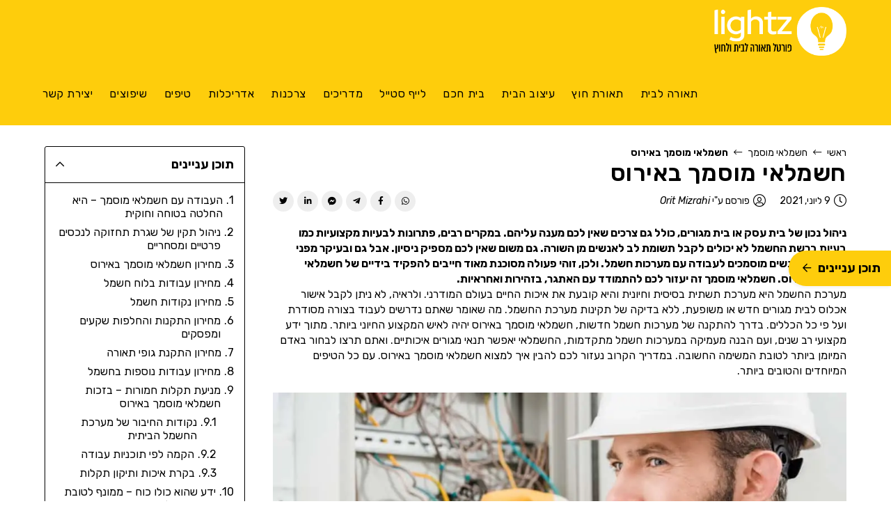

--- FILE ---
content_type: text/html; charset=UTF-8
request_url: https://www.lightz.co.il/%D7%97%D7%A9%D7%9E%D7%9C%D7%90%D7%99-%D7%9E%D7%95%D7%A1%D7%9E%D7%9A-%D7%91%D7%90%D7%99%D7%A8%D7%95%D7%A1/
body_size: 36272
content:
<!DOCTYPE html>
<html class="html" dir="rtl" lang="he-IL">
<head>
	<meta charset="UTF-8">
	<link rel="profile" href="https://gmpg.org/xfn/11">

	<meta name='robots' content='index, follow, max-image-preview:large, max-snippet:-1, max-video-preview:-1' />

<!-- Google Tag Manager for WordPress by gtm4wp.com -->
<script data-cfasync="false" data-pagespeed-no-defer>
	var gtm4wp_datalayer_name = "dataLayer";
	var dataLayer = dataLayer || [];
</script>
<!-- End Google Tag Manager for WordPress by gtm4wp.com --><meta name="viewport" content="width=device-width, initial-scale=1">
	<!-- This site is optimized with the Yoast SEO plugin v23.0 - https://yoast.com/wordpress/plugins/seo/ -->
	<title>חשמלאי מוסמך באירוס ✔️ החל מ-150 ₪ - Lightz</title><link rel="preload" as="style" href="https://fonts.googleapis.com/css?family=Rubik%3A100%2C200%2C300%2C400%2C500%2C600%2C700%2C800%2C900%2C100i%2C200i%2C300i%2C400i%2C500i%2C600i%2C700i%2C800i%2C900i&#038;subset=latin&#038;display=swap" /><link rel="stylesheet" href="https://fonts.googleapis.com/css?family=Rubik%3A100%2C200%2C300%2C400%2C500%2C600%2C700%2C800%2C900%2C100i%2C200i%2C300i%2C400i%2C500i%2C600i%2C700i%2C800i%2C900i&#038;subset=latin&#038;display=swap" media="print" onload="this.media='all'" /><noscript><link rel="stylesheet" href="https://fonts.googleapis.com/css?family=Rubik%3A100%2C200%2C300%2C400%2C500%2C600%2C700%2C800%2C900%2C100i%2C200i%2C300i%2C400i%2C500i%2C600i%2C700i%2C800i%2C900i&#038;subset=latin&#038;display=swap" /></noscript>
	<meta name="description" content="בעידן בו הכל דיגיטלי, חשמלי וטכנולוגי הביקוש של חשמלאי מוסמך באירוס הולך וגדל מיום ליום. כמה עולה חשמלאי מוסמך ומה חשוב לדעת לפני &gt;&gt;" />
	<link rel="canonical" href="https://www.lightz.co.il/חשמלאי-מוסמך-באירוס/" />
	<meta property="og:locale" content="he_IL" />
	<meta property="og:type" content="article" />
	<meta property="og:title" content="חשמלאי מוסמך באירוס ✔️ החל מ-150 ₪ - Lightz" />
	<meta property="og:description" content="בעידן בו הכל דיגיטלי, חשמלי וטכנולוגי הביקוש של חשמלאי מוסמך באירוס הולך וגדל מיום ליום. כמה עולה חשמלאי מוסמך ומה חשוב לדעת לפני &gt;&gt;" />
	<meta property="og:url" content="https://www.lightz.co.il/חשמלאי-מוסמך-באירוס/" />
	<meta property="og:site_name" content="Lightz" />
	<meta property="article:published_time" content="2021-06-08T21:20:00+00:00" />
	<meta property="og:image" content="https://www.lightz.co.il/wp-content/uploads/2021/06/חשמלאי-מוסמך.jpg" />
	<meta property="og:image:width" content="1920" />
	<meta property="og:image:height" content="1281" />
	<meta property="og:image:type" content="image/jpeg" />
	<meta name="author" content="Admin" />
	<meta name="twitter:card" content="summary_large_image" />
	<meta name="twitter:label1" content="נכתב על יד" />
	<meta name="twitter:data1" content="Orit Mizrahi" />
	<meta name="twitter:label2" content="זמן קריאה מוערך" />
	<meta name="twitter:data2" content="9 דקות" />
	<script type="application/ld+json" class="yoast-schema-graph">{"@context":"https://schema.org","@graph":[{"@type":"Article","@id":"https://www.lightz.co.il/%d7%97%d7%a9%d7%9e%d7%9c%d7%90%d7%99-%d7%9e%d7%95%d7%a1%d7%9e%d7%9a-%d7%91%d7%90%d7%99%d7%a8%d7%95%d7%a1/#article","isPartOf":{"@id":"https://www.lightz.co.il/%d7%97%d7%a9%d7%9e%d7%9c%d7%90%d7%99-%d7%9e%d7%95%d7%a1%d7%9e%d7%9a-%d7%91%d7%90%d7%99%d7%a8%d7%95%d7%a1/"},"author":{"name":"Admin","@id":"https://www.lightz.co.il/#/schema/person/b0c33f6ac672bde0aafd4cf4a2e934b2"},"headline":"חשמלאי מוסמך באירוס","datePublished":"2021-06-08T21:20:00+00:00","dateModified":"2021-06-08T21:20:00+00:00","mainEntityOfPage":{"@id":"https://www.lightz.co.il/%d7%97%d7%a9%d7%9e%d7%9c%d7%90%d7%99-%d7%9e%d7%95%d7%a1%d7%9e%d7%9a-%d7%91%d7%90%d7%99%d7%a8%d7%95%d7%a1/"},"wordCount":49,"publisher":{"@id":"https://www.lightz.co.il/#organization"},"image":{"@id":"https://www.lightz.co.il/%d7%97%d7%a9%d7%9e%d7%9c%d7%90%d7%99-%d7%9e%d7%95%d7%a1%d7%9e%d7%9a-%d7%91%d7%90%d7%99%d7%a8%d7%95%d7%a1/#primaryimage"},"thumbnailUrl":"https://www.lightz.co.il/wp-content/uploads/2021/06/חשמלאי-מוסמך.jpg","keywords":["חשמלאי מוסמך מחיר","מחירון התקנת גופי תאורה","מחירון התקנת נקודות חשמל","מחירון התקנת שקעים ומפסקים","מחירון חשמלאי מוסמך","מחירון עבודות בלוח חשמל"],"articleSection":["חשמלאי מוסמך"],"inLanguage":"he-IL"},{"@type":"WebPage","@id":"https://www.lightz.co.il/%d7%97%d7%a9%d7%9e%d7%9c%d7%90%d7%99-%d7%9e%d7%95%d7%a1%d7%9e%d7%9a-%d7%91%d7%90%d7%99%d7%a8%d7%95%d7%a1/","url":"https://www.lightz.co.il/%d7%97%d7%a9%d7%9e%d7%9c%d7%90%d7%99-%d7%9e%d7%95%d7%a1%d7%9e%d7%9a-%d7%91%d7%90%d7%99%d7%a8%d7%95%d7%a1/","name":"חשמלאי מוסמך באירוס ✔️ החל מ-150 ₪ - Lightz","isPartOf":{"@id":"https://www.lightz.co.il/#website"},"primaryImageOfPage":{"@id":"https://www.lightz.co.il/%d7%97%d7%a9%d7%9e%d7%9c%d7%90%d7%99-%d7%9e%d7%95%d7%a1%d7%9e%d7%9a-%d7%91%d7%90%d7%99%d7%a8%d7%95%d7%a1/#primaryimage"},"image":{"@id":"https://www.lightz.co.il/%d7%97%d7%a9%d7%9e%d7%9c%d7%90%d7%99-%d7%9e%d7%95%d7%a1%d7%9e%d7%9a-%d7%91%d7%90%d7%99%d7%a8%d7%95%d7%a1/#primaryimage"},"thumbnailUrl":"https://www.lightz.co.il/wp-content/uploads/2021/06/חשמלאי-מוסמך.jpg","datePublished":"2021-06-08T21:20:00+00:00","dateModified":"2021-06-08T21:20:00+00:00","description":"בעידן בו הכל דיגיטלי, חשמלי וטכנולוגי הביקוש של חשמלאי מוסמך באירוס הולך וגדל מיום ליום. כמה עולה חשמלאי מוסמך ומה חשוב לדעת לפני >>","breadcrumb":{"@id":"https://www.lightz.co.il/%d7%97%d7%a9%d7%9e%d7%9c%d7%90%d7%99-%d7%9e%d7%95%d7%a1%d7%9e%d7%9a-%d7%91%d7%90%d7%99%d7%a8%d7%95%d7%a1/#breadcrumb"},"inLanguage":"he-IL","potentialAction":[{"@type":"ReadAction","target":["https://www.lightz.co.il/%d7%97%d7%a9%d7%9e%d7%9c%d7%90%d7%99-%d7%9e%d7%95%d7%a1%d7%9e%d7%9a-%d7%91%d7%90%d7%99%d7%a8%d7%95%d7%a1/"]}]},{"@type":"ImageObject","inLanguage":"he-IL","@id":"https://www.lightz.co.il/%d7%97%d7%a9%d7%9e%d7%9c%d7%90%d7%99-%d7%9e%d7%95%d7%a1%d7%9e%d7%9a-%d7%91%d7%90%d7%99%d7%a8%d7%95%d7%a1/#primaryimage","url":"https://www.lightz.co.il/wp-content/uploads/2021/06/חשמלאי-מוסמך.jpg","contentUrl":"https://www.lightz.co.il/wp-content/uploads/2021/06/חשמלאי-מוסמך.jpg","width":1920,"height":1281,"caption":"חשמלאי מוסמך"},{"@type":"BreadcrumbList","@id":"https://www.lightz.co.il/%d7%97%d7%a9%d7%9e%d7%9c%d7%90%d7%99-%d7%9e%d7%95%d7%a1%d7%9e%d7%9a-%d7%91%d7%90%d7%99%d7%a8%d7%95%d7%a1/#breadcrumb","itemListElement":[{"@type":"ListItem","position":1,"name":"ראשי","item":"https://www.lightz.co.il/"},{"@type":"ListItem","position":2,"name":"חשמלאי מוסמך","item":"https://www.lightz.co.il/%d7%97%d7%a9%d7%9e%d7%9c%d7%90%d7%99-%d7%9e%d7%95%d7%a1%d7%9e%d7%9a/"},{"@type":"ListItem","position":3,"name":"חשמלאי מוסמך באירוס"}]},{"@type":"WebSite","@id":"https://www.lightz.co.il/#website","url":"https://www.lightz.co.il/","name":"Lightz","description":"פורטל תאורה לבית ולחוץ","publisher":{"@id":"https://www.lightz.co.il/#organization"},"potentialAction":[{"@type":"SearchAction","target":{"@type":"EntryPoint","urlTemplate":"https://www.lightz.co.il/?s={search_term_string}"},"query-input":"required name=search_term_string"}],"inLanguage":"he-IL"},{"@type":"Organization","@id":"https://www.lightz.co.il/#organization","name":"lightz","url":"https://www.lightz.co.il/","logo":{"@type":"ImageObject","inLanguage":"he-IL","@id":"https://www.lightz.co.il/#/schema/logo/image/","url":"https://www.lightz.co.il/wp-content/uploads/2021/03/lightz_logo_thumbnail.jpg","contentUrl":"https://www.lightz.co.il/wp-content/uploads/2021/03/lightz_logo_thumbnail.jpg","width":1280,"height":628,"caption":"lightz"},"image":{"@id":"https://www.lightz.co.il/#/schema/logo/image/"}},{"@type":"Person","@id":"https://www.lightz.co.il/#/schema/person/b0c33f6ac672bde0aafd4cf4a2e934b2","name":"Orit Mizrahi","sameAs":["https://www.lightz.co.il"]}]}</script>
	<!-- / Yoast SEO plugin. -->


<link rel='dns-prefetch' href='//kit.fontawesome.com' />
<link rel='dns-prefetch' href='//fonts.googleapis.com' />
<link rel='dns-prefetch' href='//maps.googleapis.com' />
<link rel='dns-prefetch' href='//maps.gstatic.com' />
<link rel='dns-prefetch' href='//fonts.gstatic.com' />
<link rel='dns-prefetch' href='//ajax.googleapis.com' />
<link rel='dns-prefetch' href='//apis.google.com' />
<link rel='dns-prefetch' href='//google-analytics.com' />
<link rel='dns-prefetch' href='//www.google-analytics.com' />
<link rel='dns-prefetch' href='//ssl.google-analytics.com' />
<link rel='dns-prefetch' href='//youtube.com' />
<link rel='dns-prefetch' href='//api.pinterest.com' />
<link rel='dns-prefetch' href='//cdnjs.cloudflare.com' />
<link rel='dns-prefetch' href='//pixel.wp.com' />
<link rel='dns-prefetch' href='//connect.facebook.net' />
<link rel='dns-prefetch' href='//platform.twitter.com' />
<link rel='dns-prefetch' href='//syndication.twitter.com' />
<link rel='dns-prefetch' href='//platform.instagram.com' />
<link rel='dns-prefetch' href='//disqus.com' />
<link rel='dns-prefetch' href='//sitename.disqus.com' />
<link rel='dns-prefetch' href='//s7.addthis.com' />
<link rel='dns-prefetch' href='//platform.linkedin.com' />
<link rel='dns-prefetch' href='//w.sharethis.com' />
<link rel='dns-prefetch' href='//s0.wp.com' />
<link rel='dns-prefetch' href='//s1.wp.com' />
<link rel='dns-prefetch' href='//s2.wp.com' />
<link rel='dns-prefetch' href='//s.gravatar.com' />
<link rel='dns-prefetch' href='//0.gravatar.com' />
<link rel='dns-prefetch' href='//2.gravatar.com' />
<link rel='dns-prefetch' href='//1.gravatar.com' />
<link rel='dns-prefetch' href='//stats.wp.com' />
<link rel='dns-prefetch' href='//www.googletagmanager.com' />
<link rel='dns-prefetch' href='//www.googletagservices.com' />
<link rel='dns-prefetch' href='//adservice.google.com' />
<link rel='dns-prefetch' href='//pagead2.googlesyndication.com' />
<link rel='dns-prefetch' href='//tpc.googlesyndication.com' />
<link rel='dns-prefetch' href='//bp.blogspot.com' />
<link rel='dns-prefetch' href='//1.bp.blogspot.com' />
<link rel='dns-prefetch' href='//2.bp.blogspot.com' />
<link rel='dns-prefetch' href='//3.bp.blogspot.com' />
<link rel='dns-prefetch' href='//4.bp.blogspot.com' />
<link rel='dns-prefetch' href='//ajax.microsoft.com' />
<link rel='dns-prefetch' href='//ajax.aspnetcdn.com' />
<link rel='dns-prefetch' href='//s3.amazonaws.com' />
<link rel='dns-prefetch' href='//code.jquery.com' />
<link rel='dns-prefetch' href='//stackpath.bootstrapcdn.com' />
<link rel='dns-prefetch' href='//use.fontawesome.com' />
<link rel='dns-prefetch' href='//player.vimeo.com' />
<link rel='dns-prefetch' href='//github.githubassets.com' />
<link rel='dns-prefetch' href='//referrer.disqus.com' />
<link rel='dns-prefetch' href='//c.disquscdn.com' />
<link rel='dns-prefetch' href='//ad.doubleclick.net' />
<link rel='dns-prefetch' href='//googleads.g.doubleclick.net' />
<link rel='dns-prefetch' href='//stats.g.doubleclick.net' />
<link rel='dns-prefetch' href='//cm.g.doubleclick.net' />
<link rel='dns-prefetch' href='//stats.buysellads.com' />
<link rel='dns-prefetch' href='//s3.buysellads.com' />
<link href='https://fonts.gstatic.com' crossorigin rel='preconnect' />
<link rel="alternate" type="application/rss+xml" title="Lightz &laquo; פיד‏" href="https://www.lightz.co.il/feed/" />
<style id='wp-emoji-styles-inline-css'>

	img.wp-smiley, img.emoji {
		display: inline !important;
		border: none !important;
		box-shadow: none !important;
		height: 1em !important;
		width: 1em !important;
		margin: 0 0.07em !important;
		vertical-align: -0.1em !important;
		background: none !important;
		padding: 0 !important;
	}
</style>
<style id='classic-theme-styles-inline-css'>
/*! This file is auto-generated */
.wp-block-button__link{color:#fff;background-color:#32373c;border-radius:9999px;box-shadow:none;text-decoration:none;padding:calc(.667em + 2px) calc(1.333em + 2px);font-size:1.125em}.wp-block-file__button{background:#32373c;color:#fff;text-decoration:none}
</style>
<style id='global-styles-inline-css'>
body{--wp--preset--color--black: #000000;--wp--preset--color--cyan-bluish-gray: #abb8c3;--wp--preset--color--white: #ffffff;--wp--preset--color--pale-pink: #f78da7;--wp--preset--color--vivid-red: #cf2e2e;--wp--preset--color--luminous-vivid-orange: #ff6900;--wp--preset--color--luminous-vivid-amber: #fcb900;--wp--preset--color--light-green-cyan: #7bdcb5;--wp--preset--color--vivid-green-cyan: #00d084;--wp--preset--color--pale-cyan-blue: #8ed1fc;--wp--preset--color--vivid-cyan-blue: #0693e3;--wp--preset--color--vivid-purple: #9b51e0;--wp--preset--gradient--vivid-cyan-blue-to-vivid-purple: linear-gradient(135deg,rgba(6,147,227,1) 0%,rgb(155,81,224) 100%);--wp--preset--gradient--light-green-cyan-to-vivid-green-cyan: linear-gradient(135deg,rgb(122,220,180) 0%,rgb(0,208,130) 100%);--wp--preset--gradient--luminous-vivid-amber-to-luminous-vivid-orange: linear-gradient(135deg,rgba(252,185,0,1) 0%,rgba(255,105,0,1) 100%);--wp--preset--gradient--luminous-vivid-orange-to-vivid-red: linear-gradient(135deg,rgba(255,105,0,1) 0%,rgb(207,46,46) 100%);--wp--preset--gradient--very-light-gray-to-cyan-bluish-gray: linear-gradient(135deg,rgb(238,238,238) 0%,rgb(169,184,195) 100%);--wp--preset--gradient--cool-to-warm-spectrum: linear-gradient(135deg,rgb(74,234,220) 0%,rgb(151,120,209) 20%,rgb(207,42,186) 40%,rgb(238,44,130) 60%,rgb(251,105,98) 80%,rgb(254,248,76) 100%);--wp--preset--gradient--blush-light-purple: linear-gradient(135deg,rgb(255,206,236) 0%,rgb(152,150,240) 100%);--wp--preset--gradient--blush-bordeaux: linear-gradient(135deg,rgb(254,205,165) 0%,rgb(254,45,45) 50%,rgb(107,0,62) 100%);--wp--preset--gradient--luminous-dusk: linear-gradient(135deg,rgb(255,203,112) 0%,rgb(199,81,192) 50%,rgb(65,88,208) 100%);--wp--preset--gradient--pale-ocean: linear-gradient(135deg,rgb(255,245,203) 0%,rgb(182,227,212) 50%,rgb(51,167,181) 100%);--wp--preset--gradient--electric-grass: linear-gradient(135deg,rgb(202,248,128) 0%,rgb(113,206,126) 100%);--wp--preset--gradient--midnight: linear-gradient(135deg,rgb(2,3,129) 0%,rgb(40,116,252) 100%);--wp--preset--font-size--small: 13px;--wp--preset--font-size--medium: 20px;--wp--preset--font-size--large: 36px;--wp--preset--font-size--x-large: 42px;--wp--preset--spacing--20: 0.44rem;--wp--preset--spacing--30: 0.67rem;--wp--preset--spacing--40: 1rem;--wp--preset--spacing--50: 1.5rem;--wp--preset--spacing--60: 2.25rem;--wp--preset--spacing--70: 3.38rem;--wp--preset--spacing--80: 5.06rem;--wp--preset--shadow--natural: 6px 6px 9px rgba(0, 0, 0, 0.2);--wp--preset--shadow--deep: 12px 12px 50px rgba(0, 0, 0, 0.4);--wp--preset--shadow--sharp: 6px 6px 0px rgba(0, 0, 0, 0.2);--wp--preset--shadow--outlined: 6px 6px 0px -3px rgba(255, 255, 255, 1), 6px 6px rgba(0, 0, 0, 1);--wp--preset--shadow--crisp: 6px 6px 0px rgba(0, 0, 0, 1);}:where(.is-layout-flex){gap: 0.5em;}:where(.is-layout-grid){gap: 0.5em;}body .is-layout-flex{display: flex;}body .is-layout-flex{flex-wrap: wrap;align-items: center;}body .is-layout-flex > *{margin: 0;}body .is-layout-grid{display: grid;}body .is-layout-grid > *{margin: 0;}:where(.wp-block-columns.is-layout-flex){gap: 2em;}:where(.wp-block-columns.is-layout-grid){gap: 2em;}:where(.wp-block-post-template.is-layout-flex){gap: 1.25em;}:where(.wp-block-post-template.is-layout-grid){gap: 1.25em;}.has-black-color{color: var(--wp--preset--color--black) !important;}.has-cyan-bluish-gray-color{color: var(--wp--preset--color--cyan-bluish-gray) !important;}.has-white-color{color: var(--wp--preset--color--white) !important;}.has-pale-pink-color{color: var(--wp--preset--color--pale-pink) !important;}.has-vivid-red-color{color: var(--wp--preset--color--vivid-red) !important;}.has-luminous-vivid-orange-color{color: var(--wp--preset--color--luminous-vivid-orange) !important;}.has-luminous-vivid-amber-color{color: var(--wp--preset--color--luminous-vivid-amber) !important;}.has-light-green-cyan-color{color: var(--wp--preset--color--light-green-cyan) !important;}.has-vivid-green-cyan-color{color: var(--wp--preset--color--vivid-green-cyan) !important;}.has-pale-cyan-blue-color{color: var(--wp--preset--color--pale-cyan-blue) !important;}.has-vivid-cyan-blue-color{color: var(--wp--preset--color--vivid-cyan-blue) !important;}.has-vivid-purple-color{color: var(--wp--preset--color--vivid-purple) !important;}.has-black-background-color{background-color: var(--wp--preset--color--black) !important;}.has-cyan-bluish-gray-background-color{background-color: var(--wp--preset--color--cyan-bluish-gray) !important;}.has-white-background-color{background-color: var(--wp--preset--color--white) !important;}.has-pale-pink-background-color{background-color: var(--wp--preset--color--pale-pink) !important;}.has-vivid-red-background-color{background-color: var(--wp--preset--color--vivid-red) !important;}.has-luminous-vivid-orange-background-color{background-color: var(--wp--preset--color--luminous-vivid-orange) !important;}.has-luminous-vivid-amber-background-color{background-color: var(--wp--preset--color--luminous-vivid-amber) !important;}.has-light-green-cyan-background-color{background-color: var(--wp--preset--color--light-green-cyan) !important;}.has-vivid-green-cyan-background-color{background-color: var(--wp--preset--color--vivid-green-cyan) !important;}.has-pale-cyan-blue-background-color{background-color: var(--wp--preset--color--pale-cyan-blue) !important;}.has-vivid-cyan-blue-background-color{background-color: var(--wp--preset--color--vivid-cyan-blue) !important;}.has-vivid-purple-background-color{background-color: var(--wp--preset--color--vivid-purple) !important;}.has-black-border-color{border-color: var(--wp--preset--color--black) !important;}.has-cyan-bluish-gray-border-color{border-color: var(--wp--preset--color--cyan-bluish-gray) !important;}.has-white-border-color{border-color: var(--wp--preset--color--white) !important;}.has-pale-pink-border-color{border-color: var(--wp--preset--color--pale-pink) !important;}.has-vivid-red-border-color{border-color: var(--wp--preset--color--vivid-red) !important;}.has-luminous-vivid-orange-border-color{border-color: var(--wp--preset--color--luminous-vivid-orange) !important;}.has-luminous-vivid-amber-border-color{border-color: var(--wp--preset--color--luminous-vivid-amber) !important;}.has-light-green-cyan-border-color{border-color: var(--wp--preset--color--light-green-cyan) !important;}.has-vivid-green-cyan-border-color{border-color: var(--wp--preset--color--vivid-green-cyan) !important;}.has-pale-cyan-blue-border-color{border-color: var(--wp--preset--color--pale-cyan-blue) !important;}.has-vivid-cyan-blue-border-color{border-color: var(--wp--preset--color--vivid-cyan-blue) !important;}.has-vivid-purple-border-color{border-color: var(--wp--preset--color--vivid-purple) !important;}.has-vivid-cyan-blue-to-vivid-purple-gradient-background{background: var(--wp--preset--gradient--vivid-cyan-blue-to-vivid-purple) !important;}.has-light-green-cyan-to-vivid-green-cyan-gradient-background{background: var(--wp--preset--gradient--light-green-cyan-to-vivid-green-cyan) !important;}.has-luminous-vivid-amber-to-luminous-vivid-orange-gradient-background{background: var(--wp--preset--gradient--luminous-vivid-amber-to-luminous-vivid-orange) !important;}.has-luminous-vivid-orange-to-vivid-red-gradient-background{background: var(--wp--preset--gradient--luminous-vivid-orange-to-vivid-red) !important;}.has-very-light-gray-to-cyan-bluish-gray-gradient-background{background: var(--wp--preset--gradient--very-light-gray-to-cyan-bluish-gray) !important;}.has-cool-to-warm-spectrum-gradient-background{background: var(--wp--preset--gradient--cool-to-warm-spectrum) !important;}.has-blush-light-purple-gradient-background{background: var(--wp--preset--gradient--blush-light-purple) !important;}.has-blush-bordeaux-gradient-background{background: var(--wp--preset--gradient--blush-bordeaux) !important;}.has-luminous-dusk-gradient-background{background: var(--wp--preset--gradient--luminous-dusk) !important;}.has-pale-ocean-gradient-background{background: var(--wp--preset--gradient--pale-ocean) !important;}.has-electric-grass-gradient-background{background: var(--wp--preset--gradient--electric-grass) !important;}.has-midnight-gradient-background{background: var(--wp--preset--gradient--midnight) !important;}.has-small-font-size{font-size: var(--wp--preset--font-size--small) !important;}.has-medium-font-size{font-size: var(--wp--preset--font-size--medium) !important;}.has-large-font-size{font-size: var(--wp--preset--font-size--large) !important;}.has-x-large-font-size{font-size: var(--wp--preset--font-size--x-large) !important;}
.wp-block-navigation a:where(:not(.wp-element-button)){color: inherit;}
:where(.wp-block-post-template.is-layout-flex){gap: 1.25em;}:where(.wp-block-post-template.is-layout-grid){gap: 1.25em;}
:where(.wp-block-columns.is-layout-flex){gap: 2em;}:where(.wp-block-columns.is-layout-grid){gap: 2em;}
.wp-block-pullquote{font-size: 1.5em;line-height: 1.6;}
</style>
<link data-minify="1" rel='stylesheet' id='simple-line-icons-css' href='https://www.lightz.co.il/wp-content/cache/min/1/wp-content/themes/oceanwp/assets/css/third/simple-line-icons.min.css?ver=1712488768' media='all' />
<link rel='stylesheet' id='oceanwp-style-css' href='https://www.lightz.co.il/wp-content/themes/oceanwp/assets/css/style.min.css?ver=1.0' media='all' />
<link rel='stylesheet' id='oceanwp-hamburgers-css' href='https://www.lightz.co.il/wp-content/themes/oceanwp/assets/css/third/hamburgers/hamburgers.min.css?ver=1.0' media='all' />
<link data-minify="1" rel='stylesheet' id='oceanwp-collapse-css' href='https://www.lightz.co.il/wp-content/cache/min/1/wp-content/themes/oceanwp/assets/css/third/hamburgers/types/collapse.css?ver=1712488769' media='all' />

<link data-minify="1" rel='stylesheet' id='elementor-icons-css' href='https://www.lightz.co.il/wp-content/cache/min/1/wp-content/plugins/elementor/assets/lib/eicons/css/elementor-icons.min.css?ver=1712488769' media='all' />
<link rel='stylesheet' id='elementor-frontend-css' href='https://www.lightz.co.il/wp-content/plugins/elementor/assets/css/frontend-rtl.min.css?ver=3.29.2' media='all' />
<link rel='stylesheet' id='elementor-post-18-css' href='https://www.lightz.co.il/wp-content/uploads/elementor/css/post-18.css?ver=1712488768' media='all' />
<link rel='stylesheet' id='elementor-post-2812-css' href='https://www.lightz.co.il/wp-content/uploads/elementor/css/post-2812.css?ver=1712657095' media='all' />
<link data-minify="1" rel='stylesheet' id='inc-style-css' href='https://www.lightz.co.il/wp-content/cache/min/1/wp-content/themes/oceanwp-child/inc/assets/css/style.css?ver=1712488769' media='all' />
<link data-minify="1" rel='stylesheet' id='child-style-css' href='https://www.lightz.co.il/wp-content/cache/min/1/wp-content/themes/oceanwp-child/style.css?ver=1712488769' media='all' />
<link data-minify="1" rel='stylesheet' id='oceanwp-rtl-css' href='https://www.lightz.co.il/wp-content/cache/min/1/wp-content/themes/oceanwp/rtl.css?ver=1712488770' media='all' />
<link data-minify="1" rel='stylesheet' id='elementor-gf-local-roboto-css' href='https://www.lightz.co.il/wp-content/cache/min/1/wp-content/uploads/elementor/google-fonts/css/roboto.css?ver=1750443409' media='all' />
<link data-minify="1" rel='stylesheet' id='elementor-gf-local-robotoslab-css' href='https://www.lightz.co.il/wp-content/cache/min/1/wp-content/uploads/elementor/google-fonts/css/robotoslab.css?ver=1750443409' media='all' />
<script src="https://www.lightz.co.il/wp-includes/js/jquery/jquery.min.js?ver=3.7.1" id="jquery-core-js" defer></script>

<script crossorigin="anonymous" defer src="https://kit.fontawesome.com/4fcf7f457a.js?ver=6.5.7" id="font-awesome-js"></script>

<link rel="https://api.w.org/" href="https://www.lightz.co.il/wp-json/" /><link rel="alternate" type="application/json" href="https://www.lightz.co.il/wp-json/wp/v2/posts/2812" /><link rel="EditURI" type="application/rsd+xml" title="RSD" href="https://www.lightz.co.il/xmlrpc.php?rsd" />
<meta name="generator" content="WordPress 6.5.7" />
<link rel='shortlink' href='https://www.lightz.co.il/?p=2812' />
<link rel="alternate" type="application/json+oembed" href="https://www.lightz.co.il/wp-json/oembed/1.0/embed?url=https%3A%2F%2Fwww.lightz.co.il%2F%25d7%2597%25d7%25a9%25d7%259e%25d7%259c%25d7%2590%25d7%2599-%25d7%259e%25d7%2595%25d7%25a1%25d7%259e%25d7%259a-%25d7%2591%25d7%2590%25d7%2599%25d7%25a8%25d7%2595%25d7%25a1%2F" />
<link rel="alternate" type="text/xml+oembed" href="https://www.lightz.co.il/wp-json/oembed/1.0/embed?url=https%3A%2F%2Fwww.lightz.co.il%2F%25d7%2597%25d7%25a9%25d7%259e%25d7%259c%25d7%2590%25d7%2599-%25d7%259e%25d7%2595%25d7%25a1%25d7%259e%25d7%259a-%25d7%2591%25d7%2590%25d7%2599%25d7%25a8%25d7%2595%25d7%25a1%2F&#038;format=xml" />

<!-- Google Tag Manager for WordPress by gtm4wp.com -->
<!-- GTM Container placement set to footer -->
<script data-cfasync="false" data-pagespeed-no-defer type="text/javascript">
	var dataLayer_content = {"pagePostType":"post","pagePostType2":"single-post","pageCategory":["%d7%97%d7%a9%d7%9e%d7%9c%d7%90%d7%99-%d7%9e%d7%95%d7%a1%d7%9e%d7%9a"],"pageAttributes":["%d7%97%d7%a9%d7%9e%d7%9c%d7%90%d7%99-%d7%9e%d7%95%d7%a1%d7%9e%d7%9a-%d7%9e%d7%97%d7%99%d7%a8","%d7%9e%d7%97%d7%99%d7%a8%d7%95%d7%9f-%d7%94%d7%aa%d7%a7%d7%a0%d7%aa-%d7%92%d7%95%d7%a4%d7%99-%d7%aa%d7%90%d7%95%d7%a8%d7%94","%d7%9e%d7%97%d7%99%d7%a8%d7%95%d7%9f-%d7%94%d7%aa%d7%a7%d7%a0%d7%aa-%d7%a0%d7%a7%d7%95%d7%93%d7%95%d7%aa-%d7%97%d7%a9%d7%9e%d7%9c","%d7%9e%d7%97%d7%99%d7%a8%d7%95%d7%9f-%d7%94%d7%aa%d7%a7%d7%a0%d7%aa-%d7%a9%d7%a7%d7%a2%d7%99%d7%9d-%d7%95%d7%9e%d7%a4%d7%a1%d7%a7%d7%99%d7%9d","%d7%9e%d7%97%d7%99%d7%a8%d7%95%d7%9f-%d7%97%d7%a9%d7%9e%d7%9c%d7%90%d7%99-%d7%9e%d7%95%d7%a1%d7%9e%d7%9a","%d7%9e%d7%97%d7%99%d7%a8%d7%95%d7%9f-%d7%a2%d7%91%d7%95%d7%93%d7%95%d7%aa-%d7%91%d7%9c%d7%95%d7%97-%d7%97%d7%a9%d7%9e%d7%9c"],"pagePostAuthor":"Admin"};
	dataLayer.push( dataLayer_content );
</script>
<script data-cfasync="false">
(function(w,d,s,l,i){w[l]=w[l]||[];w[l].push({'gtm.start':
new Date().getTime(),event:'gtm.js'});var f=d.getElementsByTagName(s)[0],
j=d.createElement(s),dl=l!='dataLayer'?'&l='+l:'';j.async=true;j.src=
'//www.googletagmanager.com/gtm.js?id='+i+dl;f.parentNode.insertBefore(j,f);
})(window,document,'script','dataLayer','GTM-TP3NFNQ');
</script>
<!-- End Google Tag Manager for WordPress by gtm4wp.com --><script type="application/ld+json">{"@context": "https://schema.org","@type": "FAQPage","mainEntity": [{"@type":"Question","name":"איך אפשר לבדוק האם החשמלאי הוא חשמלאי מוסמך?","acceptedAnswer":{"@type":"Answer","text":"במידה ומצאתם חשמלאי מוסמך באירוס והנכם רוצים לוודא שאכן הוא חשמלאי מוסמך והרשיון שלו בתוקף.  תוכלו לבדוק זאת בעזרת &lt;a href=&quot;https:\/\/apps.moital.gov.il\/WebServicesHandlers\/Electricians\/GetLicenseList.aspx&quot; rel=&quot;nofollow&quot; class=&quot;mark&quot;&gt;שאילתה לעוסקים בביצוע עבודות חשמל&lt;\/a&gt;. זהו אתר ממשלתי של משרד העבודה הרווחה והשירותים החברתיים בו תוכלו לבדוק האם החשמלאי שמצאתם בעל רשיון בתוקף והינו חשמלאי מוסמך.\n"}},{"@type":"Question","name":"כמה עולה ביקור חשמלאי מוסמך באירוס?","acceptedAnswer":{"@type":"Answer","text":"מחיר ביקור חשמלאי מוסמך מושפע משני גורמים: שעה ביום, והאם מדובר ביום חול או ביום שבת או חג. לדוגמא, המחיר לביקור חשמלאי מוסמך באירוס בשעות העבודה המקובלות ביום חול ינוע בין 200 ל-250 ש&quot;ח. מומלץ לעיין במחירון חשמלאים באתר ולקבל אינדיקציה על ההוצאה הצפויה לפי סוג העבודה הנדרשת.\n"}},{"@type":"Question","name":"מתי נדרש להזמין חשמלאי מוסמך באירוס?","acceptedAnswer":{"@type":"Answer","text":"חשמלאי מוסמך באירוס נותן מענה בכל הקשור לתשתיות וציוד חשמל, בין אם מדובר בתיקונים, התקנות, או תחזוקה שוטפת. לכן, יש להזמין חשמלאי באירוס בהתאם לסוג ולחומרת הבעיה הקיימת.\n"}},{"@type":"Question","name":"האם כל קצר או תקלת חשמל מחייבת חשמלאי מוסמך באירוס?","acceptedAnswer":{"@type":"Answer","text":"קיימים לא מעט מקרים בהם ניתן להסתדר לבד עם כלי עבודה בסיסיים כמו קפיצות חשמל, קריאת מונה, כיוון שעון שבת, ועוד. כך שלא כל תקלה קטנה באמת מחייבת הזמנת חשמלאי מוסמך. כמו כן, יש לקחת בחשבון שגם בעבודות חשמל &quot;קטנות&quot; וגם במתקדמות יותר. לדוגמא חידוש חיווט בבית ישן, התקנת נקודות חשמל חדשות ועוד. טמונות לא מעט סכנות כמו קשת חשמלית, נפילה מגובה, וכמובן התחשמלות. לכן, אם אין לכם ניסיון בעבודות מסוג זה, אם אין ברשותכם את הכלים המתאימים, או אם קיים חשש בטיחותי כלשהו יש להזמין חשמלאי מוסמך באירוס שיהיה מקצועי, מוסמך ובעל ניסיון בתחום.\n"}}]}</script>
            <!-- Facebook Pixel Code -->
    <script>
      !function(f,b,e,v,n,t,s)
      {if(f.fbq)return;n=f.fbq=function(){n.callMethod?
      n.callMethod.apply(n,arguments):n.queue.push(arguments)};
      if(!f._fbq)f._fbq=n;n.push=n;n.loaded=!0;n.version='2.0';
      n.queue=[];t=b.createElement(e);t.async=!0;
      t.src=v;s=b.getElementsByTagName(e)[0];
      s.parentNode.insertBefore(t,s)}(window, document,'script',
      'https://connect.facebook.net/en_US/fbevents.js');
      fbq('init', '742951133059216');
            fbq('track', 'PageView');
    </script>
    <noscript><img height="1" width="1" style="display:none"
      src="https://www.facebook.com/tr?id=742951133059216&ev=PageView&noscript=1"
    /></noscript>
    <!-- End Facebook Pixel Code -->
    <meta name="generator" content="Elementor 3.29.2; features: additional_custom_breakpoints, e_local_google_fonts; settings: css_print_method-external, google_font-enabled, font_display-auto">
			<style>
				.e-con.e-parent:nth-of-type(n+4):not(.e-lazyloaded):not(.e-no-lazyload),
				.e-con.e-parent:nth-of-type(n+4):not(.e-lazyloaded):not(.e-no-lazyload) * {
					background-image: none !important;
				}
				@media screen and (max-height: 1024px) {
					.e-con.e-parent:nth-of-type(n+3):not(.e-lazyloaded):not(.e-no-lazyload),
					.e-con.e-parent:nth-of-type(n+3):not(.e-lazyloaded):not(.e-no-lazyload) * {
						background-image: none !important;
					}
				}
				@media screen and (max-height: 640px) {
					.e-con.e-parent:nth-of-type(n+2):not(.e-lazyloaded):not(.e-no-lazyload),
					.e-con.e-parent:nth-of-type(n+2):not(.e-lazyloaded):not(.e-no-lazyload) * {
						background-image: none !important;
					}
				}
			</style>
			<link rel="icon" href="https://www.lightz.co.il/wp-content/uploads/2021/03/favicon-150x150.png" sizes="32x32" />
<link rel="icon" href="https://www.lightz.co.il/wp-content/uploads/2021/03/favicon-300x300.png" sizes="192x192" />
<link rel="apple-touch-icon" href="https://www.lightz.co.il/wp-content/uploads/2021/03/favicon-300x300.png" />
<meta name="msapplication-TileImage" content="https://www.lightz.co.il/wp-content/uploads/2021/03/favicon-300x300.png" />
<!-- OceanWP CSS -->
<style type="text/css">
/* Colors */a:hover,a.light:hover,.theme-heading .text::before,.theme-heading .text::after,#top-bar-content >a:hover,#top-bar-social li.oceanwp-email a:hover,#site-navigation-wrap .dropdown-menu >li >a:hover,#site-header.medium-header #medium-searchform button:hover,.oceanwp-mobile-menu-icon a:hover,.blog-entry.post .blog-entry-header .entry-title a:hover,.blog-entry.post .blog-entry-readmore a:hover,.blog-entry.thumbnail-entry .blog-entry-category a,ul.meta li a:hover,.dropcap,.single nav.post-navigation .nav-links .title,body .related-post-title a:hover,body #wp-calendar caption,body .contact-info-widget.default i,body .contact-info-widget.big-icons i,body .custom-links-widget .oceanwp-custom-links li a:hover,body .custom-links-widget .oceanwp-custom-links li a:hover:before,body .posts-thumbnails-widget li a:hover,body .social-widget li.oceanwp-email a:hover,.comment-author .comment-meta .comment-reply-link,#respond #cancel-comment-reply-link:hover,#footer-widgets .footer-box a:hover,#footer-bottom a:hover,#footer-bottom #footer-bottom-menu a:hover,.sidr a:hover,.sidr-class-dropdown-toggle:hover,.sidr-class-menu-item-has-children.active >a,.sidr-class-menu-item-has-children.active >a >.sidr-class-dropdown-toggle,input[type=checkbox]:checked:before{color:#000000}.single nav.post-navigation .nav-links .title .owp-icon use,.blog-entry.post .blog-entry-readmore a:hover .owp-icon use,body .contact-info-widget.default .owp-icon use,body .contact-info-widget.big-icons .owp-icon use{stroke:#000000}input[type="button"],input[type="reset"],input[type="submit"],button[type="submit"],.button,#site-navigation-wrap .dropdown-menu >li.btn >a >span,.thumbnail:hover i,.thumbnail:hover .link-post-svg-icon,.post-quote-content,.omw-modal .omw-close-modal,body .contact-info-widget.big-icons li:hover i,body .contact-info-widget.big-icons li:hover .owp-icon,body div.wpforms-container-full .wpforms-form input[type=submit],body div.wpforms-container-full .wpforms-form button[type=submit],body div.wpforms-container-full .wpforms-form .wpforms-page-button,.woocommerce-cart .wp-element-button,.woocommerce-checkout .wp-element-button,.wp-block-button__link{background-color:#000000}.widget-title{border-color:#000000}blockquote{border-color:#000000}.wp-block-quote{border-color:#000000}#searchform-dropdown{border-color:#000000}.dropdown-menu .sub-menu{border-color:#000000}.blog-entry.large-entry .blog-entry-readmore a:hover{border-color:#000000}.oceanwp-newsletter-form-wrap input[type="email"]:focus{border-color:#000000}.social-widget li.oceanwp-email a:hover{border-color:#000000}#respond #cancel-comment-reply-link:hover{border-color:#000000}body .contact-info-widget.big-icons li:hover i{border-color:#000000}body .contact-info-widget.big-icons li:hover .owp-icon{border-color:#000000}#footer-widgets .oceanwp-newsletter-form-wrap input[type="email"]:focus{border-color:#000000}input[type="button"]:hover,input[type="reset"]:hover,input[type="submit"]:hover,button[type="submit"]:hover,input[type="button"]:focus,input[type="reset"]:focus,input[type="submit"]:focus,button[type="submit"]:focus,.button:hover,.button:focus,#site-navigation-wrap .dropdown-menu >li.btn >a:hover >span,.post-quote-author,.omw-modal .omw-close-modal:hover,body div.wpforms-container-full .wpforms-form input[type=submit]:hover,body div.wpforms-container-full .wpforms-form button[type=submit]:hover,body div.wpforms-container-full .wpforms-form .wpforms-page-button:hover,.woocommerce-cart .wp-element-button:hover,.woocommerce-checkout .wp-element-button:hover,.wp-block-button__link:hover{background-color:#000000}table th,table td,hr,.content-area,body.content-left-sidebar #content-wrap .content-area,.content-left-sidebar .content-area,#top-bar-wrap,#site-header,#site-header.top-header #search-toggle,.dropdown-menu ul li,.centered-minimal-page-header,.blog-entry.post,.blog-entry.grid-entry .blog-entry-inner,.blog-entry.thumbnail-entry .blog-entry-bottom,.single-post .entry-title,.single .entry-share-wrap .entry-share,.single .entry-share,.single .entry-share ul li a,.single nav.post-navigation,.single nav.post-navigation .nav-links .nav-previous,#author-bio,#author-bio .author-bio-avatar,#author-bio .author-bio-social li a,#related-posts,#comments,.comment-body,#respond #cancel-comment-reply-link,#blog-entries .type-page,.page-numbers a,.page-numbers span:not(.elementor-screen-only),.page-links span,body #wp-calendar caption,body #wp-calendar th,body #wp-calendar tbody,body .contact-info-widget.default i,body .contact-info-widget.big-icons i,body .contact-info-widget.big-icons .owp-icon,body .contact-info-widget.default .owp-icon,body .posts-thumbnails-widget li,body .tagcloud a{border-color:#e5e5e5}a{color:#000000}a .owp-icon use{stroke:#000000}a:hover{color:#000000}a:hover .owp-icon use{stroke:#000000}body .theme-button,body input[type="submit"],body button[type="submit"],body button,body .button,body div.wpforms-container-full .wpforms-form input[type=submit],body div.wpforms-container-full .wpforms-form button[type=submit],body div.wpforms-container-full .wpforms-form .wpforms-page-button,.woocommerce-cart .wp-element-button,.woocommerce-checkout .wp-element-button,.wp-block-button__link{background-color:#000000}body .theme-button:hover,body input[type="submit"]:hover,body button[type="submit"]:hover,body button:hover,body .button:hover,body div.wpforms-container-full .wpforms-form input[type=submit]:hover,body div.wpforms-container-full .wpforms-form input[type=submit]:active,body div.wpforms-container-full .wpforms-form button[type=submit]:hover,body div.wpforms-container-full .wpforms-form button[type=submit]:active,body div.wpforms-container-full .wpforms-form .wpforms-page-button:hover,body div.wpforms-container-full .wpforms-form .wpforms-page-button:active,.woocommerce-cart .wp-element-button:hover,.woocommerce-checkout .wp-element-button:hover,.wp-block-button__link:hover{background-color:#000000}body .theme-button,body input[type="submit"],body button[type="submit"],body button,body .button,body div.wpforms-container-full .wpforms-form input[type=submit],body div.wpforms-container-full .wpforms-form button[type=submit],body div.wpforms-container-full .wpforms-form .wpforms-page-button,.woocommerce-cart .wp-element-button,.woocommerce-checkout .wp-element-button,.wp-block-button__link{border-color:#ffffff}body .theme-button:hover,body input[type="submit"]:hover,body button[type="submit"]:hover,body button:hover,body .button:hover,body div.wpforms-container-full .wpforms-form input[type=submit]:hover,body div.wpforms-container-full .wpforms-form input[type=submit]:active,body div.wpforms-container-full .wpforms-form button[type=submit]:hover,body div.wpforms-container-full .wpforms-form button[type=submit]:active,body div.wpforms-container-full .wpforms-form .wpforms-page-button:hover,body div.wpforms-container-full .wpforms-form .wpforms-page-button:active,.woocommerce-cart .wp-element-button:hover,.woocommerce-checkout .wp-element-button:hover,.wp-block-button__link:hover{border-color:#ffffff}.site-breadcrumbs a,.background-image-page-header .site-breadcrumbs a{color:#000000}.site-breadcrumbs a .owp-icon use,.background-image-page-header .site-breadcrumbs a .owp-icon use{stroke:#000000}.site-breadcrumbs a:hover,.background-image-page-header .site-breadcrumbs a:hover{color:#000000}.site-breadcrumbs a:hover .owp-icon use,.background-image-page-header .site-breadcrumbs a:hover .owp-icon use{stroke:#000000}body{color:#000000}h1,h2,h3,h4,h5,h6,.theme-heading,.widget-title,.oceanwp-widget-recent-posts-title,.comment-reply-title,.entry-title,.sidebar-box .widget-title{color:#000000}/* OceanWP Style Settings CSS */@media only screen and (min-width:960px){.content-area,.content-left-sidebar .content-area{width:75%}}@media only screen and (min-width:960px){.widget-area,.content-left-sidebar .widget-area{width:25%}}.theme-button,input[type="submit"],button[type="submit"],button,body div.wpforms-container-full .wpforms-form input[type=submit],body div.wpforms-container-full .wpforms-form button[type=submit],body div.wpforms-container-full .wpforms-form .wpforms-page-button{padding:15px 20px 15px 20px}.theme-button,input[type="submit"],button[type="submit"],button,.button,body div.wpforms-container-full .wpforms-form input[type=submit],body div.wpforms-container-full .wpforms-form button[type=submit],body div.wpforms-container-full .wpforms-form .wpforms-page-button{border-style:solid}.theme-button,input[type="submit"],button[type="submit"],button,.button,body div.wpforms-container-full .wpforms-form input[type=submit],body div.wpforms-container-full .wpforms-form button[type=submit],body div.wpforms-container-full .wpforms-form .wpforms-page-button{border-width:1px}form input[type="text"],form input[type="password"],form input[type="email"],form input[type="url"],form input[type="date"],form input[type="month"],form input[type="time"],form input[type="datetime"],form input[type="datetime-local"],form input[type="week"],form input[type="number"],form input[type="search"],form input[type="tel"],form input[type="color"],form select,form textarea,.woocommerce .woocommerce-checkout .select2-container--default .select2-selection--single{border-style:solid}body div.wpforms-container-full .wpforms-form input[type=date],body div.wpforms-container-full .wpforms-form input[type=datetime],body div.wpforms-container-full .wpforms-form input[type=datetime-local],body div.wpforms-container-full .wpforms-form input[type=email],body div.wpforms-container-full .wpforms-form input[type=month],body div.wpforms-container-full .wpforms-form input[type=number],body div.wpforms-container-full .wpforms-form input[type=password],body div.wpforms-container-full .wpforms-form input[type=range],body div.wpforms-container-full .wpforms-form input[type=search],body div.wpforms-container-full .wpforms-form input[type=tel],body div.wpforms-container-full .wpforms-form input[type=text],body div.wpforms-container-full .wpforms-form input[type=time],body div.wpforms-container-full .wpforms-form input[type=url],body div.wpforms-container-full .wpforms-form input[type=week],body div.wpforms-container-full .wpforms-form select,body div.wpforms-container-full .wpforms-form textarea{border-style:solid}form input[type="text"],form input[type="password"],form input[type="email"],form input[type="url"],form input[type="date"],form input[type="month"],form input[type="time"],form input[type="datetime"],form input[type="datetime-local"],form input[type="week"],form input[type="number"],form input[type="search"],form input[type="tel"],form input[type="color"],form select,form textarea{border-radius:3px}body div.wpforms-container-full .wpforms-form input[type=date],body div.wpforms-container-full .wpforms-form input[type=datetime],body div.wpforms-container-full .wpforms-form input[type=datetime-local],body div.wpforms-container-full .wpforms-form input[type=email],body div.wpforms-container-full .wpforms-form input[type=month],body div.wpforms-container-full .wpforms-form input[type=number],body div.wpforms-container-full .wpforms-form input[type=password],body div.wpforms-container-full .wpforms-form input[type=range],body div.wpforms-container-full .wpforms-form input[type=search],body div.wpforms-container-full .wpforms-form input[type=tel],body div.wpforms-container-full .wpforms-form input[type=text],body div.wpforms-container-full .wpforms-form input[type=time],body div.wpforms-container-full .wpforms-form input[type=url],body div.wpforms-container-full .wpforms-form input[type=week],body div.wpforms-container-full .wpforms-form select,body div.wpforms-container-full .wpforms-form textarea{border-radius:3px}/* Header */@media only screen and (max-width:959px){body.default-breakpoint #site-logo #site-logo-inner{height:65px}}@media only screen and (max-width:959px){body.default-breakpoint .oceanwp-mobile-menu-icon a,.mobile-menu-close{line-height:65px}}#site-logo #site-logo-inner,.oceanwp-social-menu .social-menu-inner,#site-header.full_screen-header .menu-bar-inner,.after-header-content .after-header-content-inner{height:90px}#site-navigation-wrap .dropdown-menu >li >a,#site-navigation-wrap .dropdown-menu >li >span.opl-logout-link,.oceanwp-mobile-menu-icon a,.mobile-menu-close,.after-header-content-inner >a{line-height:90px}#site-header,.has-transparent-header .is-sticky #site-header,.has-vh-transparent .is-sticky #site-header.vertical-header,#searchform-header-replace{background-color:#fecd0c}#site-header.has-header-media .overlay-header-media{background-color:rgba(0,0,0,0.5)}#site-header{border-color:#f2f2f2}#site-header #site-logo #site-logo-inner a img,#site-header.center-header #site-navigation-wrap .middle-site-logo a img{max-height:70px}@media (max-width:480px){#site-header #site-logo #site-logo-inner a img,#site-header.center-header #site-navigation-wrap .middle-site-logo a img{max-height:35px}}#site-logo a.site-logo-text{color:#000000}.effect-one #site-navigation-wrap .dropdown-menu >li >a.menu-link >span:after,.effect-three #site-navigation-wrap .dropdown-menu >li >a.menu-link >span:after,.effect-five #site-navigation-wrap .dropdown-menu >li >a.menu-link >span:before,.effect-five #site-navigation-wrap .dropdown-menu >li >a.menu-link >span:after,.effect-nine #site-navigation-wrap .dropdown-menu >li >a.menu-link >span:before,.effect-nine #site-navigation-wrap .dropdown-menu >li >a.menu-link >span:after{background-color:#000000}.effect-four #site-navigation-wrap .dropdown-menu >li >a.menu-link >span:before,.effect-four #site-navigation-wrap .dropdown-menu >li >a.menu-link >span:after,.effect-seven #site-navigation-wrap .dropdown-menu >li >a.menu-link:hover >span:after,.effect-seven #site-navigation-wrap .dropdown-menu >li.sfHover >a.menu-link >span:after{color:#000000}.effect-seven #site-navigation-wrap .dropdown-menu >li >a.menu-link:hover >span:after,.effect-seven #site-navigation-wrap .dropdown-menu >li.sfHover >a.menu-link >span:after{text-shadow:10px 0 #000000,-10px 0 #000000}#site-navigation-wrap .dropdown-menu >li >a{padding:0 12px}#site-navigation-wrap .dropdown-menu >li >a,.oceanwp-mobile-menu-icon a,#searchform-header-replace-close{color:#000000}#site-navigation-wrap .dropdown-menu >li >a .owp-icon use,.oceanwp-mobile-menu-icon a .owp-icon use,#searchform-header-replace-close .owp-icon use{stroke:#000000}#site-navigation-wrap .dropdown-menu >li >a:hover,.oceanwp-mobile-menu-icon a:hover,#searchform-header-replace-close:hover{color:#000000}#site-navigation-wrap .dropdown-menu >li >a:hover .owp-icon use,.oceanwp-mobile-menu-icon a:hover .owp-icon use,#searchform-header-replace-close:hover .owp-icon use{stroke:#000000}#site-navigation-wrap .dropdown-menu >.current-menu-item >a,#site-navigation-wrap .dropdown-menu >.current-menu-ancestor >a,#site-navigation-wrap .dropdown-menu >.current-menu-item >a:hover,#site-navigation-wrap .dropdown-menu >.current-menu-ancestor >a:hover{color:#000000}.mobile-menu .hamburger-inner,.mobile-menu .hamburger-inner::before,.mobile-menu .hamburger-inner::after{background-color:#000000}#sidr,#mobile-dropdown{background-color:#fecd0c}#sidr li,#sidr ul,#mobile-dropdown ul li,#mobile-dropdown ul li ul{border-color:rgba(255,255,255,0.1)}body .sidr a,body .sidr-class-dropdown-toggle,#mobile-dropdown ul li a,#mobile-dropdown ul li a .dropdown-toggle,#mobile-fullscreen ul li a,#mobile-fullscreen .oceanwp-social-menu.simple-social ul li a{color:#000000}#mobile-fullscreen a.close .close-icon-inner,#mobile-fullscreen a.close .close-icon-inner::after{background-color:#000000}body .sidr a:hover,body .sidr-class-dropdown-toggle:hover,body .sidr-class-dropdown-toggle .fa,body .sidr-class-menu-item-has-children.active >a,body .sidr-class-menu-item-has-children.active >a >.sidr-class-dropdown-toggle,#mobile-dropdown ul li a:hover,#mobile-dropdown ul li a .dropdown-toggle:hover,#mobile-dropdown .menu-item-has-children.active >a,#mobile-dropdown .menu-item-has-children.active >a >.dropdown-toggle,#mobile-fullscreen ul li a:hover,#mobile-fullscreen .oceanwp-social-menu.simple-social ul li a:hover{color:#000000}#mobile-fullscreen a.close:hover .close-icon-inner,#mobile-fullscreen a.close:hover .close-icon-inner::after{background-color:#000000}/* Blog CSS */.blog-entry ul.meta li i{color:#000000}.blog-entry ul.meta li .owp-icon use{stroke:#000000}.single-post ul.meta li i{color:#000000}.single-post ul.meta li .owp-icon use{stroke:#000000}.ocean-single-post-header ul.meta-item li a:hover{color:#333333}/* Footer Widgets */#footer-widgets{padding:50px 0 50px 0}#footer-widgets{background-color:#ffffff}#footer-widgets .footer-box .widget-title{color:#000000}#footer-widgets,#footer-widgets p,#footer-widgets li a:before,#footer-widgets .contact-info-widget span.oceanwp-contact-title,#footer-widgets .recent-posts-date,#footer-widgets .recent-posts-comments,#footer-widgets .widget-recent-posts-icons li .fa{color:#000000}#footer-widgets li,#footer-widgets #wp-calendar caption,#footer-widgets #wp-calendar th,#footer-widgets #wp-calendar tbody,#footer-widgets .contact-info-widget i,#footer-widgets .oceanwp-newsletter-form-wrap input[type="email"],#footer-widgets .posts-thumbnails-widget li,#footer-widgets .social-widget li a{border-color:#000000}#footer-widgets .contact-info-widget .owp-icon{border-color:#000000}#footer-widgets .footer-box a,#footer-widgets a{color:#000000}#footer-widgets .footer-box a:hover,#footer-widgets a:hover{color:#000000}/* Footer Copyright */#footer-bottom{background-color:#000000}#footer-bottom a:hover,#footer-bottom #footer-bottom-menu a:hover{color:#ffffff}/* Typography */body{font-family:Rubik;font-size:16px;line-height:1.4}h1,h2,h3,h4,h5,h6,.theme-heading,.widget-title,.oceanwp-widget-recent-posts-title,.comment-reply-title,.entry-title,.sidebar-box .widget-title{line-height:1.4}h1{font-size:34px;line-height:1.2}h2{font-size:24px;line-height:1.4}h3{font-size:22px;line-height:1.4}h4{font-size:18px;line-height:1.4}h5{font-size:14px;line-height:1.4}h6{font-size:15px;line-height:1.4}.page-header .page-header-title,.page-header.background-image-page-header .page-header-title{font-size:32px;line-height:1.4}.page-header .page-subheading{font-size:15px;line-height:1.8}.site-breadcrumbs,.site-breadcrumbs a{font-size:12px;line-height:1.4}#top-bar-content,#top-bar-social-alt{font-size:12px;line-height:1.8}#site-logo a.site-logo-text{font-size:24px;line-height:1}#site-navigation-wrap .dropdown-menu >li >a,#site-header.full_screen-header .fs-dropdown-menu >li >a,#site-header.top-header #site-navigation-wrap .dropdown-menu >li >a,#site-header.center-header #site-navigation-wrap .dropdown-menu >li >a,#site-header.medium-header #site-navigation-wrap .dropdown-menu >li >a,.oceanwp-mobile-menu-icon a{font-size:16px}.dropdown-menu ul li a.menu-link,#site-header.full_screen-header .fs-dropdown-menu ul.sub-menu li a{font-size:14px;line-height:1.2;letter-spacing:.6px}.sidr-class-dropdown-menu li a,a.sidr-class-toggle-sidr-close,#mobile-dropdown ul li a,body #mobile-fullscreen ul li a{font-size:15px;line-height:1.8}.blog-entry.post .blog-entry-header .entry-title a{font-size:24px;line-height:1.4}.ocean-single-post-header .single-post-title{font-size:34px;line-height:1.4;letter-spacing:.6px}.ocean-single-post-header ul.meta-item li,.ocean-single-post-header ul.meta-item li a{font-size:13px;line-height:1.4;letter-spacing:.6px}.ocean-single-post-header .post-author-name,.ocean-single-post-header .post-author-name a{font-size:14px;line-height:1.4;letter-spacing:.6px}.ocean-single-post-header .post-author-description{font-size:12px;line-height:1.4;letter-spacing:.6px}.single-post .entry-title{line-height:1.2;letter-spacing:.6px}.single-post ul.meta li,.single-post ul.meta li a{font-size:14px;line-height:1.4;letter-spacing:.6px}.sidebar-box .widget-title,.sidebar-box.widget_block .wp-block-heading{font-size:16px;line-height:1;letter-spacing:1px}#footer-widgets .footer-box .widget-title{font-size:18px;line-height:1;letter-spacing:1px;font-weight:600}#footer-bottom #copyright{font-size:12px;line-height:1}#footer-bottom #footer-bottom-menu{font-size:12px;line-height:1}.woocommerce-store-notice.demo_store{line-height:2;letter-spacing:1.5px}.demo_store .woocommerce-store-notice__dismiss-link{line-height:2;letter-spacing:1.5px}.woocommerce ul.products li.product li.title h2,.woocommerce ul.products li.product li.title a{font-size:14px;line-height:1.5}.woocommerce ul.products li.product li.category,.woocommerce ul.products li.product li.category a{font-size:12px;line-height:1}.woocommerce ul.products li.product .price{font-size:18px;line-height:1}.woocommerce ul.products li.product .button,.woocommerce ul.products li.product .product-inner .added_to_cart{font-size:12px;line-height:1.5;letter-spacing:1px}.woocommerce ul.products li.owp-woo-cond-notice span,.woocommerce ul.products li.owp-woo-cond-notice a{font-size:16px;line-height:1;letter-spacing:1px;font-weight:600;text-transform:capitalize}.woocommerce div.product .product_title{font-size:24px;line-height:1.4;letter-spacing:.6px}.woocommerce div.product p.price{font-size:36px;line-height:1}.woocommerce .owp-btn-normal .summary form button.button,.woocommerce .owp-btn-big .summary form button.button,.woocommerce .owp-btn-very-big .summary form button.button{font-size:12px;line-height:1.5;letter-spacing:1px;text-transform:uppercase}.woocommerce div.owp-woo-single-cond-notice span,.woocommerce div.owp-woo-single-cond-notice a{font-size:18px;line-height:2;letter-spacing:1.5px;font-weight:600;text-transform:capitalize}
</style><noscript><style id="rocket-lazyload-nojs-css">.rll-youtube-player, [data-lazy-src]{display:none !important;}</style></noscript></head>

<body class="rtl post-template-default single single-post postid-2812 single-format-standard wp-custom-logo wp-embed-responsive no-lightbox oceanwp-theme dropdown-mobile no-header-border default-breakpoint has-sidebar content-right-sidebar post-in-category-%d7%97%d7%a9%d7%9e%d7%9c%d7%90%d7%99-%d7%9e%d7%95%d7%a1%d7%9e%d7%9a page-header-disabled has-breadcrumbs has-blog-grid elementor-default elementor-kit-18 elementor-page elementor-page-2812" itemscope="itemscope" itemtype="https://schema.org/Article">

	
	
	<div id="outer-wrap" class="site clr">

		<a class="skip-link screen-reader-text" href="#main">Skip to content</a>

		
		<div id="wrap" class="clr">

			
			
<header id="site-header" class="minimal-header effect-three clr" data-height="90" itemscope="itemscope" itemtype="https://schema.org/WPHeader" role="banner">

	
					
			<div id="site-header-inner" class="clr container">

				
				

<div id="site-logo" class="clr" itemscope itemtype="https://schema.org/Brand" >

	
	<div id="site-logo-inner" class="clr">

		<a href="https://www.lightz.co.il/" class="custom-logo-link" rel="home"><img fetchpriority="high" width="623" height="230" src="data:image/svg+xml,%3Csvg%20xmlns='http://www.w3.org/2000/svg'%20viewBox='0%200%20623%20230'%3E%3C/svg%3E" class="custom-logo" alt="Lightz" decoding="async" data-lazy-srcset="https://www.lightz.co.il/wp-content/uploads/2021/03/logo.png 623w, https://www.lightz.co.il/wp-content/uploads/2021/03/logo-300x111.png 300w" data-lazy-sizes="(max-width: 623px) 100vw, 623px" data-lazy-src="https://www.lightz.co.il/wp-content/uploads/2021/03/logo.png" /><noscript><img fetchpriority="high" width="623" height="230" src="https://www.lightz.co.il/wp-content/uploads/2021/03/logo.png" class="custom-logo" alt="Lightz" decoding="async" srcset="https://www.lightz.co.il/wp-content/uploads/2021/03/logo.png 623w, https://www.lightz.co.il/wp-content/uploads/2021/03/logo-300x111.png 300w" sizes="(max-width: 623px) 100vw, 623px" /></noscript></a>
	</div><!-- #site-logo-inner -->

	
	
</div><!-- #site-logo -->

			<div id="site-navigation-wrap" class="clr">
			
			
			
			<nav id="site-navigation" class="navigation main-navigation clr" itemscope="itemscope" itemtype="https://schema.org/SiteNavigationElement" role="navigation" >

				<ul id="menu-%d7%aa%d7%a4%d7%a8%d7%99%d7%98-%d7%a2%d7%9c%d7%99%d7%95%d7%9f" class="main-menu dropdown-menu sf-menu"><li id="menu-item-564" class="menu-item menu-item-type-taxonomy menu-item-object-category menu-item-564"><a href="https://www.lightz.co.il/%d7%aa%d7%90%d7%95%d7%a8%d7%94-%d7%9c%d7%91%d7%99%d7%aa/" class="menu-link"><span class="text-wrap">תאורה לבית</span></a></li><li id="menu-item-565" class="menu-item menu-item-type-taxonomy menu-item-object-category menu-item-565"><a href="https://www.lightz.co.il/%d7%aa%d7%90%d7%95%d7%a8%d7%aa-%d7%97%d7%95%d7%a5/" class="menu-link"><span class="text-wrap">תאורת חוץ</span></a></li><li id="menu-item-562" class="menu-item menu-item-type-taxonomy menu-item-object-category menu-item-562"><a href="https://www.lightz.co.il/%d7%a2%d7%99%d7%a6%d7%95%d7%91-%d7%94%d7%91%d7%99%d7%aa/" class="menu-link"><span class="text-wrap">עיצוב הבית</span></a></li><li id="menu-item-558" class="menu-item menu-item-type-taxonomy menu-item-object-category menu-item-558"><a href="https://www.lightz.co.il/%d7%91%d7%99%d7%aa-%d7%97%d7%9b%d7%9d/" class="menu-link"><span class="text-wrap">בית חכם</span></a></li><li id="menu-item-560" class="menu-item menu-item-type-taxonomy menu-item-object-category menu-item-560"><a href="https://www.lightz.co.il/%d7%9c%d7%99%d7%99%d7%a3-%d7%a1%d7%98%d7%99%d7%99%d7%9c/" class="menu-link"><span class="text-wrap">לייף סטייל</span></a></li><li id="menu-item-561" class="menu-item menu-item-type-taxonomy menu-item-object-category menu-item-561"><a href="https://www.lightz.co.il/%d7%9e%d7%93%d7%a8%d7%99%d7%9b%d7%99%d7%9d/" class="menu-link"><span class="text-wrap">מדריכים</span></a></li><li id="menu-item-563" class="menu-item menu-item-type-taxonomy menu-item-object-category menu-item-563"><a href="https://www.lightz.co.il/%d7%a6%d7%a8%d7%9b%d7%a0%d7%95%d7%aa/" class="menu-link"><span class="text-wrap">צרכנות</span></a></li><li id="menu-item-601" class="menu-item menu-item-type-taxonomy menu-item-object-category menu-item-601"><a href="https://www.lightz.co.il/%d7%90%d7%93%d7%a8%d7%99%d7%9b%d7%9c%d7%95%d7%aa/" class="menu-link"><span class="text-wrap">אדריכלות</span></a></li><li id="menu-item-602" class="menu-item menu-item-type-taxonomy menu-item-object-category menu-item-602"><a href="https://www.lightz.co.il/%d7%98%d7%99%d7%a4%d7%99%d7%9d/" class="menu-link"><span class="text-wrap">טיפים</span></a></li><li id="menu-item-603" class="menu-item menu-item-type-taxonomy menu-item-object-category menu-item-603"><a href="https://www.lightz.co.il/%d7%a9%d7%99%d7%a4%d7%95%d7%a6%d7%99%d7%9d/" class="menu-link"><span class="text-wrap">שיפוצים</span></a></li><li id="menu-item-139" class="menu-item menu-item-type-post_type menu-item-object-page menu-item-139"><a href="https://www.lightz.co.il/contact/" class="menu-link"><span class="text-wrap">יצירת קשר</span></a></li></ul>
			</nav><!-- #site-navigation -->

			
			
					</div><!-- #site-navigation-wrap -->
			
		
	
				
	
	<div class="oceanwp-mobile-menu-icon clr mobile-right">

		
		
		
		<a href="https://www.lightz.co.il/#mobile-menu-toggle" class="mobile-menu"  aria-label="תפריט ניווט מובייל">
							<div class="hamburger hamburger--collapse" aria-expanded="false" role="navigation">
					<div class="hamburger-box">
						<div class="hamburger-inner"></div>
					</div>
				</div>
						</a>

		
		
		
	</div><!-- #oceanwp-mobile-menu-navbar -->

	

			</div><!-- #site-header-inner -->

			
<div id="mobile-dropdown" class="clr" >

	<nav class="clr" itemscope="itemscope" itemtype="https://schema.org/SiteNavigationElement">

		<ul id="menu-%d7%aa%d7%a4%d7%a8%d7%99%d7%98-%d7%a2%d7%9c%d7%99%d7%95%d7%9f-1" class="menu"><li class="menu-item menu-item-type-taxonomy menu-item-object-category menu-item-564"><a href="https://www.lightz.co.il/%d7%aa%d7%90%d7%95%d7%a8%d7%94-%d7%9c%d7%91%d7%99%d7%aa/">תאורה לבית</a></li>
<li class="menu-item menu-item-type-taxonomy menu-item-object-category menu-item-565"><a href="https://www.lightz.co.il/%d7%aa%d7%90%d7%95%d7%a8%d7%aa-%d7%97%d7%95%d7%a5/">תאורת חוץ</a></li>
<li class="menu-item menu-item-type-taxonomy menu-item-object-category menu-item-562"><a href="https://www.lightz.co.il/%d7%a2%d7%99%d7%a6%d7%95%d7%91-%d7%94%d7%91%d7%99%d7%aa/">עיצוב הבית</a></li>
<li class="menu-item menu-item-type-taxonomy menu-item-object-category menu-item-558"><a href="https://www.lightz.co.il/%d7%91%d7%99%d7%aa-%d7%97%d7%9b%d7%9d/">בית חכם</a></li>
<li class="menu-item menu-item-type-taxonomy menu-item-object-category menu-item-560"><a href="https://www.lightz.co.il/%d7%9c%d7%99%d7%99%d7%a3-%d7%a1%d7%98%d7%99%d7%99%d7%9c/">לייף סטייל</a></li>
<li class="menu-item menu-item-type-taxonomy menu-item-object-category menu-item-561"><a href="https://www.lightz.co.il/%d7%9e%d7%93%d7%a8%d7%99%d7%9b%d7%99%d7%9d/">מדריכים</a></li>
<li class="menu-item menu-item-type-taxonomy menu-item-object-category menu-item-563"><a href="https://www.lightz.co.il/%d7%a6%d7%a8%d7%9b%d7%a0%d7%95%d7%aa/">צרכנות</a></li>
<li class="menu-item menu-item-type-taxonomy menu-item-object-category menu-item-601"><a href="https://www.lightz.co.il/%d7%90%d7%93%d7%a8%d7%99%d7%9b%d7%9c%d7%95%d7%aa/">אדריכלות</a></li>
<li class="menu-item menu-item-type-taxonomy menu-item-object-category menu-item-602"><a href="https://www.lightz.co.il/%d7%98%d7%99%d7%a4%d7%99%d7%9d/">טיפים</a></li>
<li class="menu-item menu-item-type-taxonomy menu-item-object-category menu-item-603"><a href="https://www.lightz.co.il/%d7%a9%d7%99%d7%a4%d7%95%d7%a6%d7%99%d7%9d/">שיפוצים</a></li>
<li class="menu-item menu-item-type-post_type menu-item-object-page menu-item-139"><a href="https://www.lightz.co.il/contact/">יצירת קשר</a></li>
</ul>
	</nav>

</div>

			
			
		
		
</header><!-- #site-header -->


			
			<main id="main" class="site-main clr"  role="main">

				
	
	<div id="content-wrap" class="container clr">

		
		<div id="primary" class="content-area clr">

			
			<div id="content" class="site-content clr">

				    <div id="blog-breadcrumb"><span><span><a href="https://www.lightz.co.il/">ראשי</a></span> <span class="sep">»</span> <span><a href="https://www.lightz.co.il/%d7%97%d7%a9%d7%9e%d7%9c%d7%90%d7%99-%d7%9e%d7%95%d7%a1%d7%9e%d7%9a/">חשמלאי מוסמך</a></span> <span class="sep">»</span> <span class="breadcrumb_last" aria-current="page">חשמלאי מוסמך באירוס</span></span></div>
    
				
<article id="post-2812">

    
    

<header class="entry-header clr">
	<h1 class="single-post-title entry-title" itemprop="headline">חשמלאי מוסמך באירוס</h1><!-- .single-post-title -->
</header><!-- .entry-header -->

    <div id="blog-post-meta">
        <div id="blog-post-meta-r">
            <div class="post-date"><span>9 ליוני, 2021</span></div>
            <div class="post-author">פורסם ע"י <span class='name'>Orit Mizrahi</span></div>
            <div class="post-categories"></div>
        </div>
        <div id="blog-post-meta-l">
                <div class="blog-social">
                <div class="links">
                    <a href="https://wa.me/?text=https%3A%2F%2Fwww.lightz.co.il%2F%D7%97%D7%A9%D7%9E%D7%9C%D7%90%D7%99-%D7%9E%D7%95%D7%A1%D7%9E%D7%9A-%D7%91%D7%90%D7%99%D7%A8%D7%95%D7%A1%2F" class="blog-social-icon whatsapp" target="_blank"></a>
                    <a href="https://www.facebook.com/sharer/sharer.php?u=https%3A%2F%2Fwww.lightz.co.il%2F%D7%97%D7%A9%D7%9E%D7%9C%D7%90%D7%99-%D7%9E%D7%95%D7%A1%D7%9E%D7%9A-%D7%91%D7%90%D7%99%D7%A8%D7%95%D7%A1%2F" class="blog-social-icon facebook" target="_blank"></a>
                    <a href="https://t.me/share/url?url=https%3A%2F%2Fwww.lightz.co.il%2F%D7%97%D7%A9%D7%9E%D7%9C%D7%90%D7%99-%D7%9E%D7%95%D7%A1%D7%9E%D7%9A-%D7%91%D7%90%D7%99%D7%A8%D7%95%D7%A1%2F&#038;text=%D7%97%D7%A9%D7%9E%D7%9C%D7%90%D7%99+%D7%9E%D7%95%D7%A1%D7%9E%D7%9A+%D7%91%D7%90%D7%99%D7%A8%D7%95%D7%A1" class="blog-social-icon telegram" target="_blank"></a>
                    <a href="https://www.facebook.com/dialog/send?link=https%3A%2F%2Fwww.lightz.co.il%2F%D7%97%D7%A9%D7%9E%D7%9C%D7%90%D7%99-%D7%9E%D7%95%D7%A1%D7%9E%D7%9A-%D7%91%D7%90%D7%99%D7%A8%D7%95%D7%A1%2Fredirect_uri=https%3A%2F%2Fwww.lightz.co.il%2F%D7%97%D7%A9%D7%9E%D7%9C%D7%90%D7%99-%D7%9E%D7%95%D7%A1%D7%9E%D7%9A-%D7%91%D7%90%D7%99%D7%A8%D7%95%D7%A1%2F" class="blog-social-icon messenger" target="_blank"></a>
                    <a href="https://www.linkedin.com/sharing/share-offsite/?url=https%3A%2F%2Fwww.lightz.co.il%2F%D7%97%D7%A9%D7%9E%D7%9C%D7%90%D7%99-%D7%9E%D7%95%D7%A1%D7%9E%D7%9A-%D7%91%D7%90%D7%99%D7%A8%D7%95%D7%A1%2F" class="blog-social-icon linkedin" target="_blank"></a>
                    <a href="https://twitter.com/share?text=%D7%97%D7%A9%D7%9E%D7%9C%D7%90%D7%99+%D7%9E%D7%95%D7%A1%D7%9E%D7%9A+%D7%91%D7%90%D7%99%D7%A8%D7%95%D7%A1&#038;url=https%3A%2F%2Fwww.lightz.co.il%2F%D7%97%D7%A9%D7%9E%D7%9C%D7%90%D7%99-%D7%9E%D7%95%D7%A1%D7%9E%D7%9A-%D7%91%D7%90%D7%99%D7%A8%D7%95%D7%A1%2F" class="blog-social-icon twitter" target="_blank"></a>
                </div>
    </div>
            </div>
    </div>
    

<div class="entry-content clr" itemprop="text">
			<div data-elementor-type="wp-post" data-elementor-id="2812" class="elementor elementor-2812" data-elementor-post-type="post">
						<section class="elementor-section elementor-top-section elementor-element elementor-element-7d816a0c elementor-section-boxed elementor-section-height-default elementor-section-height-default" data-id="7d816a0c" data-element_type="section">
						<div class="elementor-container elementor-column-gap-no">
					<div class="elementor-column elementor-col-100 elementor-top-column elementor-element elementor-element-2bdae98a" data-id="2bdae98a" data-element_type="column">
			<div class="elementor-widget-wrap elementor-element-populated">
						<div class="elementor-element elementor-element-65845218 excert-p elementor-widget elementor-widget-text-editor" data-id="65845218" data-element_type="widget" data-widget_type="text-editor.default">
				<div class="elementor-widget-container">
									<p>ניהול נכון של בית עסק או בית מגורים, כולל גם צרכים שאין לכם מענה עליהם. במקרים רבים, פתרונות לבעיות מקצועיות כמו בעיות ברשת החשמל לא יכולים לקבל תשומת לב לאנשים מן השורה. גם משום שאין לכם מספיק ניסיון. אבל גם ובעיקר מפני שאתם לא אנשים מוסמכים לעבודה עם מערכות חשמל. ולכן, זוהי פעולה מסוכנת מאוד חייבים להפקיד בידיים של חשמלאי מוסמך באירוס. חשמלאי מוסמך זה יעזור לכם להתמודד עם האתגר, בזהירות ואחראיות.</p>								</div>
				</div>
				<div class="elementor-element elementor-element-0cf6cc5 elementor-widget elementor-widget-text-editor" data-id="0cf6cc5" data-element_type="widget" data-widget_type="text-editor.default">
				<div class="elementor-widget-container">
									<p>מערכת החשמל היא מערכת תשתית בסיסית וחיונית והיא קובעת את איכות החיים בעולם המודרני. ולראיה, לא ניתן לקבל אישור אכלוס לבית מגורים חדש או משופעת, ללא בדיקה של תקינות מערכת החשמל. מה שאומר שאתם נדרשים לעבוד בצורה מסודרת ועל פי כל הכללים. בדרך להתקנה של מערכות חשמל חדשות, חשמלאי מוסמך באירוס יהיה לאיש המקצוע החיוני ביותר. מתוך ידע מקצועי רב שנים, ועם הבנה מעמיקה במערכות חשמל מתקדמות, החשמלאי יאפשר תנאי מגורים איכותיים. ואתם תרצו לבחור באדם המיומן ביותר לטובת המשימה החשובה. במדריך הקרוב נעזור לכם להבין איך למצוא חשמלאי מוסמך באירוס. עם כל הטיפים המיוחדים והטובים ביותר.</p>								</div>
				</div>
					</div>
		</div>
					</div>
		</section>
				<section class="elementor-section elementor-top-section elementor-element elementor-element-333bd4df elementor-section-boxed elementor-section-height-default elementor-section-height-default" data-id="333bd4df" data-element_type="section">
						<div class="elementor-container elementor-column-gap-no">
					<div class="elementor-column elementor-col-100 elementor-top-column elementor-element elementor-element-3de516d7" data-id="3de516d7" data-element_type="column">
			<div class="elementor-widget-wrap elementor-element-populated">
						<div class="elementor-element elementor-element-4f7c2628 elementor-widget elementor-widget-image" data-id="4f7c2628" data-element_type="widget" data-widget_type="image.default">
				<div class="elementor-widget-container">
																<a href="https://www.lightz.co.il/wp-content/uploads/2021/06/חשמלאי-מוסמך.webp" data-elementor-open-lightbox="yes" data-elementor-lightbox-title="חשמלאי מוסמך" data-e-action-hash="#elementor-action%3Aaction%3Dlightbox%26settings%[base64]%3D">
							<img decoding="async" width="1024" height="683" src="data:image/svg+xml,%3Csvg%20xmlns='http://www.w3.org/2000/svg'%20viewBox='0%200%201024%20683'%3E%3C/svg%3E" class="attachment-large size-large wp-image-668" alt="חשמלאי מוסמך" data-lazy-srcset="https://www.lightz.co.il/wp-content/uploads/2021/06/חשמלאי-מוסמך-1024x683.webp 1024w,https://www.lightz.co.il/wp-content/uploads/2021/06/חשמלאי-מוסמך-300x200.webp 300w,https://www.lightz.co.il/wp-content/uploads/2021/06/חשמלאי-מוסמך-768x512.webp 768w,https://www.lightz.co.il/wp-content/uploads/2021/06/חשמלאי-מוסמך-1536x1025.webp 1536w,https://www.lightz.co.il/wp-content/uploads/2021/06/חשמלאי-מוסמך.webp 1920w" data-lazy-sizes="(max-width: 1024px) 100vw, 1024px" data-lazy-src="https://www.lightz.co.il/wp-content/uploads/2021/06/חשמלאי-מוסמך-1024x683.webp" /><noscript><img decoding="async" width="1024" height="683" src="https://www.lightz.co.il/wp-content/uploads/2021/06/חשמלאי-מוסמך-1024x683.webp" class="attachment-large size-large wp-image-668" alt="חשמלאי מוסמך" srcset="https://www.lightz.co.il/wp-content/uploads/2021/06/חשמלאי-מוסמך-1024x683.webp 1024w,https://www.lightz.co.il/wp-content/uploads/2021/06/חשמלאי-מוסמך-300x200.webp 300w,https://www.lightz.co.il/wp-content/uploads/2021/06/חשמלאי-מוסמך-768x512.webp 768w,https://www.lightz.co.il/wp-content/uploads/2021/06/חשמלאי-מוסמך-1536x1025.webp 1536w,https://www.lightz.co.il/wp-content/uploads/2021/06/חשמלאי-מוסמך.webp 1920w" sizes="(max-width: 1024px) 100vw, 1024px" /></noscript>								</a>
															</div>
				</div>
					</div>
		</div>
					</div>
		</section>
				<section class="elementor-section elementor-top-section elementor-element elementor-element-44fa0703 elementor-section-boxed elementor-section-height-default elementor-section-height-default" data-id="44fa0703" data-element_type="section">
						<div class="elementor-container elementor-column-gap-no">
					<div class="elementor-column elementor-col-100 elementor-top-column elementor-element elementor-element-135fe69f" data-id="135fe69f" data-element_type="column">
			<div class="elementor-widget-wrap elementor-element-populated">
						<div class="elementor-element elementor-element-3347bc0c elementor-widget elementor-widget-heading" data-id="3347bc0c" data-element_type="widget" data-widget_type="heading.default">
				<div class="elementor-widget-container">
					<h2 class="elementor-heading-title elementor-size-default">העבודה עם חשמלאי מוסמך – היא החלטה בטוחה וחוקית</h2>				</div>
				</div>
				<div class="elementor-element elementor-element-6593edc5 elementor-widget elementor-widget-text-editor" data-id="6593edc5" data-element_type="widget" data-widget_type="text-editor.default">
				<div class="elementor-widget-container">
									<p>יש משימות מקצועיות שלא דורשות יותר מדי מחשבה על הפרטים הקטנים. התקנת טלוויזיה או החלפה של נורה הן דוגמאות מעולות לעבודות פשוטות שאפשר לבצע גם בלי ידע מעמיק. אבל כאשר מדובר על תיקוני עומק למערכות החשמל בבית &#8211; ברור לכל שאי אפשר לקחת סיכונים מיותרים. כל תקלה או בעיה במערכת החשמל הכללית, משפיעה על סטנדרט הבטיחות בנכס שלכם. וכתוצאה מכך, יכולה לסכן חיי אדם בצורה ממשית. החוק הישראלי קובע כי ישנן סיטואציות מסוימות בהן עבודה עם חשמלאי באירוס היא מחייבת. ומעבר לכך האינטרס של בעלי הנכסים הוא לבחור לעבוד עם חשמלאים רשומים ומוכרים. שכן הם מסוגלים לבצע עבודה מאורגנת תוך שמירה על תנאי המגורים האופטימליים.</p>								</div>
				</div>
					</div>
		</div>
					</div>
		</section>
				<section class="elementor-section elementor-top-section elementor-element elementor-element-211e4920 elementor-section-boxed elementor-section-height-default elementor-section-height-default" data-id="211e4920" data-element_type="section">
						<div class="elementor-container elementor-column-gap-no">
					<div class="elementor-column elementor-col-100 elementor-top-column elementor-element elementor-element-6693d662" data-id="6693d662" data-element_type="column">
			<div class="elementor-widget-wrap elementor-element-populated">
						<div class="elementor-element elementor-element-347245d0 elementor-widget elementor-widget-heading" data-id="347245d0" data-element_type="widget" data-widget_type="heading.default">
				<div class="elementor-widget-container">
					<h2 class="elementor-heading-title elementor-size-default">ניהול תקין של שגרת תחזוקה לנכסים פרטיים ומסחריים</h2>				</div>
				</div>
				<div class="elementor-element elementor-element-57db7c31 elementor-widget elementor-widget-text-editor" data-id="57db7c31" data-element_type="widget" data-widget_type="text-editor.default">
				<div class="elementor-widget-container">
									<p>המשימה הבסיסית והכי חשובה שאפשר להפקיד בידיים של חשמלאים היא תיקון של מערכות קיימות. עם התשתית למערכת כבר עומדת, החשמלאי מסוגל לאתר את התקלות בתוך רגעים ספורים. בשילוב עם כלי עבודה מתקדמים וזמינות למתן שירות, יהיה לכם פתרון מהיר לבעיות פשוטות יחסית. שיגרת התחזוקה בטווח הקצר, היא מתנה שאת פירותיה אתם תראו לאורך שנים ארוכות של מגורים בנכס בטוח. כאשר מערכת החשמל מספקת את כל הצרכים שלכם.</p>								</div>
				</div>
					</div>
		</div>
					</div>
		</section>
				<section class="elementor-section elementor-top-section elementor-element elementor-element-1bcedae5 elementor-section-boxed elementor-section-height-default elementor-section-height-default" data-id="1bcedae5" data-element_type="section">
						<div class="elementor-container elementor-column-gap-no">
					<div class="elementor-column elementor-col-100 elementor-top-column elementor-element elementor-element-330eda92" data-id="330eda92" data-element_type="column">
			<div class="elementor-widget-wrap elementor-element-populated">
						<div class="elementor-element elementor-element-722b8834 elementor-widget elementor-widget-shortcode" data-id="722b8834" data-element_type="widget" data-widget_type="shortcode.default">
				<div class="elementor-widget-container">
							<div class="elementor-shortcode">        <div class="blog-post-form city-field-active"
             data-button-text="שליחה">
            <div class="blog-post-form-inner">
                <div class="blog-post-form_title"><span>מחפשים חשמלאי מוסמך מומלץ באזור שלכם? השאירו פרטים וניצור אתכם קשר</span></div>
                <noscript class="ninja-forms-noscript-message">
	Notice: JavaScript is required for this content.</noscript>
<div id="nf-form-4-cont" class="nf-form-cont autocomplete-disabled" aria-live="polite" aria-labelledby="nf-form-title-4" aria-describedby="nf-form-errors-4" role="form">

    <div class="nf-loading-spinner"></div>

</div>
        <!-- That data is being printed as a workaround to page builders reordering the order of the scripts loaded-->
        <script>var formDisplay=1;var nfForms=nfForms||[];var form=[];form.id='4';form.settings={"objectType":"Form Setting","editActive":"1","title":"\u05d8\u05d5\u05e4\u05e1 \u05dc\u05d9\u05d3\u05d9\u05dd \u05d1\u05db\u05ea\u05d1\u05d4","form_title":"\u05d8\u05d5\u05e4\u05e1 \u05dc\u05d9\u05d3\u05d9\u05dd \u05d1\u05db\u05ea\u05d1\u05d4","default_label_pos":"hidden","show_title":"0","clear_complete":"1","hide_complete":"0","logged_in":"0","wrapper_class":"autocomplete-disabled","element_class":"","key":"","add_submit":"1","changeEmailErrorMsg":"\u05d0\u05e0\u05d0 \u05d4\u05d6\u05d9\u05e0\u05d5 \u05db\u05ea\u05d5\u05d1\u05ea \u05d3\u05d5\u05d0&quot;\u05dc \u05ea\u05e7\u05d9\u05e0\u05d4","changeDateErrorMsg":"\u05d0\u05e0\u05d0 \u05d4\u05d6\u05d9\u05e0\u05d5 \u05ea\u05d0\u05e8\u05d9\u05da \u05ea\u05e7\u05d9\u05df","confirmFieldErrorMsg":"These fields must match!","fieldNumberNumMinError":"Number Min Error","fieldNumberNumMaxError":"Number Max Error","fieldNumberIncrementBy":"Please increment by ","formErrorsCorrectErrors":"Please correct errors before submitting this form.","validateRequiredField":"\u05d6\u05d4\u05d5 \u05e9\u05d3\u05d4 \u05d7\u05d5\u05d1\u05d4","honeypotHoneypotError":"Honeypot Error","fieldsMarkedRequired":"\u05e9\u05d3\u05d5\u05ea \u05d4\u05de\u05e1\u05d5\u05de\u05e0\u05d9\u05dd \u05d1 * \u05d4\u05df \u05d7\u05d5\u05d1\u05d4","currency":"","unique_field_error":"A form with this value has already been submitted.","not_logged_in_msg":"","sub_limit_msg":"The form has reached its submission limit.","calculations":[],"formContentData":["field_1612083011594","field_1612083027036","field_1612083039390","field_1615713725425","field_1612083308290","utm_source_1615713809453","utm_medium_1615713828096","utm_campaign_1615713835020","utm_term_1615713842637","utm_content_1615713853224","post_id_1615713863427","post_title_1615713899863","post_url_1615713909734"],"drawerDisabled":"","allow_public_link":0,"embed_form":"","repeatable_fieldsets":"","ninjaForms":"Ninja Forms","fieldTextareaRTEInsertLink":"Insert Link","fieldTextareaRTEInsertMedia":"Insert Media","fieldTextareaRTESelectAFile":"Select a file","formHoneypot":"If you are a human seeing this field, please leave it empty.","fileUploadOldCodeFileUploadInProgress":"File Upload in Progress.","fileUploadOldCodeFileUpload":"FILE UPLOAD","currencySymbol":"&#8362;","thousands_sep":",","decimal_point":".","siteLocale":"he_IL","dateFormat":"d\/m\/Y","startOfWeek":"0","of":"of","previousMonth":"Previous Month","nextMonth":"Next Month","months":["January","February","March","April","May","June","July","August","September","October","November","December"],"monthsShort":["Jan","Feb","Mar","Apr","May","Jun","Jul","Aug","Sep","Oct","Nov","Dec"],"weekdays":["Sunday","Monday","Tuesday","Wednesday","Thursday","Friday","Saturday"],"weekdaysShort":["Sun","Mon","Tue","Wed","Thu","Fri","Sat"],"weekdaysMin":["Su","Mo","Tu","We","Th","Fr","Sa"],"recaptchaConsentMissing":"reCaptcha validation couldn&#039;t load.","recaptchaMissingCookie":"reCaptcha v3 validation couldn&#039;t load the cookie needed to submit the form.","recaptchaConsentEvent":"Accept reCaptcha cookies before sending the form.","currency_symbol":"","beforeForm":"","beforeFields":"","afterFields":"","afterForm":""};form.fields=[{"objectType":"Field","objectDomain":"fields","editActive":false,"order":1,"idAttribute":"id","label":"\u05e9\u05dd","type":"firstname","key":"field_1612083011594","label_pos":"hidden","required":1,"default":"","placeholder":"\u05e9\u05dd","container_class":"name-container","element_class":"","admin_label":"","help_text":"","custom_name_attribute":"fname","personally_identifiable":1,"value":"","field_label":"\u05e9\u05dd","field_key":"field_1612083011594","id":17,"beforeField":"","afterField":"","parentType":"firstname","element_templates":["firstname","input"],"old_classname":"","wrap_template":"wrap"},{"objectType":"Field","objectDomain":"fields","editActive":false,"order":2,"idAttribute":"id","label":"\u05d8\u05dc\u05e4\u05d5\u05df","type":"phone","key":"field_1612083027036","label_pos":"hidden","required":1,"default":"","placeholder":"\u05d8\u05dc\u05e4\u05d5\u05df","container_class":"ltr-field-container phone-container","element_class":"","input_limit":"","input_limit_type":"characters","input_limit_msg":"Character(s) left","manual_key":"","admin_label":"","help_text":"","mask":"","custom_mask":"","custom_name_attribute":"phone","personally_identifiable":1,"value":"","field_label":"\u05d8\u05dc\u05e4\u05d5\u05df","field_key":"field_1612083027036","id":18,"beforeField":"","afterField":"","parentType":"textbox","element_templates":["tel","textbox","input"],"old_classname":"","wrap_template":"wrap"},{"objectType":"Field","objectDomain":"fields","editActive":false,"order":3,"idAttribute":"id","label":"\u05d0\u05d9\u05de\u05d9\u05d9\u05dc","type":"email","key":"field_1612083039390","label_pos":"hidden","required":"","default":"","placeholder":"\u05d0\u05d9\u05de\u05d9\u05d9\u05dc","container_class":"ltr-field-container email-container","element_class":"","admin_label":"","help_text":"","custom_name_attribute":"email","personally_identifiable":1,"value":"","field_label":"\u05d0\u05d9\u05de\u05d9\u05d9\u05dc","field_key":"field_1612083039390","drawerDisabled":"","id":19,"beforeField":"","afterField":"","parentType":"email","element_templates":["email","input"],"old_classname":"","wrap_template":"wrap"},{"objectType":"Field","objectDomain":"fields","editActive":false,"order":4,"idAttribute":"id","label":"\u05e2\u05d9\u05e8","type":"textbox","key":"field_1615713725425","label_pos":"hidden","required":"","default":"","placeholder":"\u05e2\u05d9\u05e8","container_class":"city-container","element_class":"","input_limit":"","input_limit_type":"characters","input_limit_msg":"Character(s) left","manual_key":"","admin_label":"","help_text":"","mask":"","custom_mask":"","custom_name_attribute":"","personally_identifiable":"","value":"","drawerDisabled":"","field_label":"\u05e2\u05d9\u05e8","field_key":"field_1615713725425","id":20,"beforeField":"","afterField":"","parentType":"textbox","element_templates":["textbox","input"],"old_classname":"","wrap_template":"wrap"},{"objectType":"Field","objectDomain":"fields","editActive":false,"order":5,"idAttribute":"id","type":"submit","label":"\u05e9\u05dc\u05d9\u05d7\u05d4","processing_label":"Processing","container_class":"","element_class":"","key":"field_1612083308290","drawerDisabled":"","field_label":"\u05e9\u05dc\u05d9\u05d7\u05d4","field_key":"field_1612083308290","id":21,"beforeField":"","afterField":"","value":"","label_pos":"hidden","parentType":"textbox","element_templates":["submit","button","input"],"old_classname":"","wrap_template":"wrap-no-label"},{"objectType":"Field","objectDomain":"fields","editActive":false,"order":6,"idAttribute":"id","label":"utm_source","type":"hidden","key":"utm_source_1615713809453","default":"{querystring:utm_source}","admin_label":"utm_source","drawerDisabled":"","field_label":"utm_source","field_key":"utm_source_1615713809453","id":22,"beforeField":"","afterField":"","value":"","label_pos":"hidden","parentType":"hidden","element_templates":["hidden","input"],"old_classname":"","wrap_template":"wrap-no-label"},{"objectType":"Field","objectDomain":"fields","editActive":false,"order":7,"idAttribute":"id","label":"utm_medium","type":"hidden","key":"utm_medium_1615713828096","default":"{querystring:utm_medium}","admin_label":"utm_medium","drawerDisabled":"","field_label":"utm_medium","field_key":"utm_medium_1615713828096","id":23,"beforeField":"","afterField":"","value":"","label_pos":"hidden","parentType":"hidden","element_templates":["hidden","input"],"old_classname":"","wrap_template":"wrap-no-label"},{"objectType":"Field","objectDomain":"fields","editActive":false,"order":8,"idAttribute":"id","label":"utm_campaign","type":"hidden","key":"utm_campaign_1615713835020","default":"{querystring:utm_campaign}","admin_label":"utm_campaign","drawerDisabled":"","field_label":"utm_campaign","field_key":"utm_campaign_1615713835020","id":24,"beforeField":"","afterField":"","value":"","label_pos":"hidden","parentType":"hidden","element_templates":["hidden","input"],"old_classname":"","wrap_template":"wrap-no-label"},{"objectType":"Field","objectDomain":"fields","editActive":false,"order":9,"idAttribute":"id","label":"utm_term","type":"hidden","key":"utm_term_1615713842637","default":"{querystring:utm_term}","admin_label":"utm_term","drawerDisabled":"","field_label":"utm_term","field_key":"utm_term_1615713842637","id":25,"beforeField":"","afterField":"","value":"","label_pos":"hidden","parentType":"hidden","element_templates":["hidden","input"],"old_classname":"","wrap_template":"wrap-no-label"},{"objectType":"Field","objectDomain":"fields","editActive":false,"order":10,"idAttribute":"id","label":"utm_content","type":"hidden","key":"utm_content_1615713853224","default":"{querystring:utm_content}","admin_label":"utm_content","drawerDisabled":"","field_label":"utm_content","field_key":"utm_content_1615713853224","id":26,"beforeField":"","afterField":"","value":"","label_pos":"hidden","parentType":"hidden","element_templates":["hidden","input"],"old_classname":"","wrap_template":"wrap-no-label"},{"objectType":"Field","objectDomain":"fields","editActive":false,"order":11,"idAttribute":"id","label":"post_id","type":"hidden","key":"post_id_1615713863427","default":"{wp:post_id}","admin_label":"post_id","drawerDisabled":"","field_label":"post_id","field_key":"post_id_1615713863427","id":27,"beforeField":"","afterField":"","value":"2812","label_pos":"hidden","parentType":"hidden","element_templates":["hidden","input"],"old_classname":"","wrap_template":"wrap-no-label"},{"objectType":"Field","objectDomain":"fields","editActive":false,"order":12,"idAttribute":"id","label":"post_title","type":"hidden","key":"post_title_1615713899863","default":"{wp:post_title}","admin_label":"post_title","drawerDisabled":"","field_label":"post_title","field_key":"post_title_1615713899863","id":28,"beforeField":"","afterField":"","value":"\u05d7\u05e9\u05de\u05dc\u05d0\u05d9 \u05de\u05d5\u05e1\u05de\u05da \u05d1\u05d0\u05d9\u05e8\u05d5\u05e1","label_pos":"hidden","parentType":"hidden","element_templates":["hidden","input"],"old_classname":"","wrap_template":"wrap-no-label"},{"objectType":"Field","objectDomain":"fields","editActive":false,"order":12,"idAttribute":"id","label":"post_url","type":"hidden","key":"post_url_1615713909734","default":"{wp:post_title}{wp:post_url}","admin_label":"post_url","drawerDisabled":"","field_label":"post_url","field_key":"post_url_1615713909734","id":29,"beforeField":"","afterField":"","value":"\u05d7\u05e9\u05de\u05dc\u05d0\u05d9 \u05de\u05d5\u05e1\u05de\u05da \u05d1\u05d0\u05d9\u05e8\u05d5\u05e1https:\/\/www.lightz.co.il\/%d7%97%d7%a9%d7%9e%d7%9c%d7%90%d7%99-%d7%9e%d7%95%d7%a1%d7%9e%d7%9a-%d7%91%d7%90%d7%99%d7%a8%d7%95%d7%a1\/","label_pos":"hidden","parentType":"hidden","element_templates":["hidden","input"],"old_classname":"","wrap_template":"wrap-no-label"}];nfForms.push(form);</script>
                    </div>
        </div>
        </div>
						</div>
				</div>
					</div>
		</div>
					</div>
		</section>
				<section class="elementor-section elementor-top-section elementor-element elementor-element-4c90816 elementor-section-boxed elementor-section-height-default elementor-section-height-default" data-id="4c90816" data-element_type="section">
						<div class="elementor-container elementor-column-gap-no">
					<div class="elementor-column elementor-col-100 elementor-top-column elementor-element elementor-element-1e926ad" data-id="1e926ad" data-element_type="column">
			<div class="elementor-widget-wrap elementor-element-populated">
						<div class="elementor-element elementor-element-67e2226 elementor-widget elementor-widget-heading" data-id="67e2226" data-element_type="widget" data-widget_type="heading.default">
				<div class="elementor-widget-container">
					<h2 class="elementor-heading-title elementor-size-default">מחירון חשמלאי מוסמך באירוס</h2>				</div>
				</div>
				<div class="elementor-element elementor-element-f8717b0 elementor-widget elementor-widget-price-list" data-id="f8717b0" data-element_type="widget" data-widget_type="price-list.default">
				<div class="elementor-widget-container">
					
		<ul class="elementor-price-list">

									<li class="elementor-price-list-item">				
				<div class="elementor-price-list-text">
									<div class="elementor-price-list-header">
											<span class="elementor-price-list-title">
							ביקור חשמלאי מוסמך באירוס						</span>
																		<span class="elementor-price-list-separator"></span>
																			<span class="elementor-price-list-price">250 ₪ - 200 ₪</span>
										</div>
															<p class="elementor-price-list-description">
							המחיר מתייחס לביקור בשעות העבודה המקובלות.						</p>
								</div>
				</li>					
		</ul>

						</div>
				</div>
					</div>
		</div>
					</div>
		</section>
				<section class="elementor-section elementor-top-section elementor-element elementor-element-7c9e3ab elementor-section-boxed elementor-section-height-default elementor-section-height-default" data-id="7c9e3ab" data-element_type="section">
						<div class="elementor-container elementor-column-gap-no">
					<div class="elementor-column elementor-col-100 elementor-top-column elementor-element elementor-element-e7b4da8" data-id="e7b4da8" data-element_type="column">
			<div class="elementor-widget-wrap elementor-element-populated">
						<div class="elementor-element elementor-element-f2416ed elementor-widget elementor-widget-heading" data-id="f2416ed" data-element_type="widget" data-widget_type="heading.default">
				<div class="elementor-widget-container">
					<h2 class="elementor-heading-title elementor-size-default">מחירון עבודות בלוח חשמל</h2>				</div>
				</div>
				<div class="elementor-element elementor-element-ea940bf elementor-widget elementor-widget-price-list" data-id="ea940bf" data-element_type="widget" data-widget_type="price-list.default">
				<div class="elementor-widget-container">
					
		<ul class="elementor-price-list">

									<li class="elementor-price-list-item">				
				<div class="elementor-price-list-text">
									<div class="elementor-price-list-header">
											<span class="elementor-price-list-title">
							איתור תקלת חשמל						</span>
																		<span class="elementor-price-list-separator"></span>
																			<span class="elementor-price-list-price">450 ₪ - 350 ₪</span>
										</div>
															<p class="elementor-price-list-description">
							המחיר מתייחס לאיתור תקלת החשמל בלבד. במקרים בהם החשמלאי החליף רכיב, מקובל לדרוש כ- 50% מהמחיר המצויין למעלה.						</p>
								</div>
				</li>												<li class="elementor-price-list-item">				
				<div class="elementor-price-list-text">
									<div class="elementor-price-list-header">
											<span class="elementor-price-list-title">
							התקנת לוח חשמל חד פאזי						</span>
																		<span class="elementor-price-list-separator"></span>
																			<span class="elementor-price-list-price">1,700 ₪ - 1,500 ₪</span>
										</div>
															<p class="elementor-price-list-description">
							המחיר מתייחס ללוח חשמל בסיסי הכולל מפסק ראשי ו- 10 מאמ"תים. המחיר אינו כולל ביקורת של חברת חשמל.						</p>
								</div>
				</li>												<li class="elementor-price-list-item">				
				<div class="elementor-price-list-text">
									<div class="elementor-price-list-header">
											<span class="elementor-price-list-title">
							התקנת לוח חשמל תלת פאזי						</span>
																		<span class="elementor-price-list-separator"></span>
																			<span class="elementor-price-list-price">2,700 ₪ - 2,500 ₪</span>
										</div>
															<p class="elementor-price-list-description">
							המחיר מתייחס ללוח חשמל תלת פאזי הכולל מפסק ראשי ו- 10 מאמ"תים. המחיר אינו כולל ביקורת של חברת חשמל ועשוי להשתנות בהתאם לתנאי מערכת החשמל בשטח.						</p>
								</div>
				</li>												<li class="elementor-price-list-item">				
				<div class="elementor-price-list-text">
									<div class="elementor-price-list-header">
											<span class="elementor-price-list-title">
							החלפת מפסק זרם ראשי						</span>
																		<span class="elementor-price-list-separator"></span>
																			<span class="elementor-price-list-price">450 ₪ - 350 ₪</span>
										</div>
															<p class="elementor-price-list-description">
							המחיר מתייחס להתקנת מפסק חד פאזי וכולל את המפסק. התקנת מפסק תלת פאזי תייקר את עלות העבודה בכ-20%.						</p>
								</div>
				</li>												<li class="elementor-price-list-item">				
				<div class="elementor-price-list-text">
									<div class="elementor-price-list-header">
											<span class="elementor-price-list-title">
							החלפת ממסר פחת						</span>
																		<span class="elementor-price-list-separator"></span>
																			<span class="elementor-price-list-price">450 ₪ - 350 ₪</span>
										</div>
															<p class="elementor-price-list-description">
							המחיר מתייחס לממסר פחת חד פאזי וכולל את ממסר הפחת. התקנת ממספר פחת תלת פאזי תייקר את עלות העבודה בכ-20%.						</p>
								</div>
				</li>												<li class="elementor-price-list-item">				
				<div class="elementor-price-list-text">
									<div class="elementor-price-list-header">
											<span class="elementor-price-list-title">
							החלפת מאמ"ת (פקק)						</span>
																		<span class="elementor-price-list-separator"></span>
																			<span class="elementor-price-list-price">350 ₪ - 250 ₪</span>
										</div>
															<p class="elementor-price-list-description">
							המחיר כולל את המאמ"ת						</p>
								</div>
				</li>												<li class="elementor-price-list-item">				
				<div class="elementor-price-list-text">
									<div class="elementor-price-list-header">
											<span class="elementor-price-list-title">
							תיקון מגעים בלוח החשמל						</span>
																		<span class="elementor-price-list-separator"></span>
																			<span class="elementor-price-list-price">350 ₪ - 250 ₪</span>
										</div>
															<p class="elementor-price-list-description">
							המחיר מתייחס לתיקון מגעים רופפים שעלולים לגרום לקצר חשמלאי או שריפה.						</p>
								</div>
				</li>												<li class="elementor-price-list-item">				
				<div class="elementor-price-list-text">
									<div class="elementor-price-list-header">
											<span class="elementor-price-list-title">
							התקנת שעון שבת						</span>
																		<span class="elementor-price-list-separator"></span>
																			<span class="elementor-price-list-price">500 ₪ - 400 ₪</span>
										</div>
															<p class="elementor-price-list-description">
							המחיר כולל שעון שבת אנלוגי.						</p>
								</div>
				</li>					
		</ul>

						</div>
				</div>
					</div>
		</div>
					</div>
		</section>
				<section class="elementor-section elementor-top-section elementor-element elementor-element-9e9d8e0 elementor-section-boxed elementor-section-height-default elementor-section-height-default" data-id="9e9d8e0" data-element_type="section">
						<div class="elementor-container elementor-column-gap-no">
					<div class="elementor-column elementor-col-100 elementor-top-column elementor-element elementor-element-854f809" data-id="854f809" data-element_type="column">
			<div class="elementor-widget-wrap elementor-element-populated">
						<div class="elementor-element elementor-element-457726b elementor-widget elementor-widget-heading" data-id="457726b" data-element_type="widget" data-widget_type="heading.default">
				<div class="elementor-widget-container">
					<h2 class="elementor-heading-title elementor-size-default">מחירון נקודות חשמל</h2>				</div>
				</div>
				<div class="elementor-element elementor-element-f3355e6 elementor-widget elementor-widget-price-list" data-id="f3355e6" data-element_type="widget" data-widget_type="price-list.default">
				<div class="elementor-widget-container">
					
		<ul class="elementor-price-list">

									<li class="elementor-price-list-item">				
				<div class="elementor-price-list-text">
									<div class="elementor-price-list-header">
											<span class="elementor-price-list-title">
							התקנת נקודת חשמל ללא חציבה						</span>
																		<span class="elementor-price-list-separator"></span>
																			<span class="elementor-price-list-price">500 ₪ - 300 ₪</span>
										</div>
															<p class="elementor-price-list-description">
							המחיר מתייחס לנקודת חשמל חד פאזית ולחיווט עד 5 מטר באמצעות תופסני פלסטיק או קליפס. עלות התקנת נקודת חשמל תלת פאזית עשויה להתייקר בכ- 20%-30%.						</p>
								</div>
				</li>												<li class="elementor-price-list-item">				
				<div class="elementor-price-list-text">
									<div class="elementor-price-list-header">
											<span class="elementor-price-list-title">
							התקנת נקודת חשמל - כולל חציבה						</span>
																		<span class="elementor-price-list-separator"></span>
																			<span class="elementor-price-list-price">700 ₪ - 500 ₪</span>
										</div>
															<p class="elementor-price-list-description">
							המחיר מתייחס לנקודת חשמל חד פאזית ולחיווט עד 5 מטר בתוך הקיר. עלות התקנת נקודת חשמל תלת פאזית עשויה להתייקר בכ- 20%-30%.						</p>
								</div>
				</li>												<li class="elementor-price-list-item">				
				<div class="elementor-price-list-text">
									<div class="elementor-price-list-header">
											<span class="elementor-price-list-title">
							הזזת נקודת חשמל						</span>
																		<span class="elementor-price-list-separator"></span>
																			<span class="elementor-price-list-price">400 ₪ - 300 ₪</span>
										</div>
															<p class="elementor-price-list-description">
							המחיר מתייחס להזזת שקע או מפסק עד 3 מטר, לא כולל חציבה. עלות הזזת נקודת חשמל כולל חציבה עשויה להתייקר בכ- 20%.						</p>
								</div>
				</li>												<li class="elementor-price-list-item">				
				<div class="elementor-price-list-text">
									<div class="elementor-price-list-header">
											<span class="elementor-price-list-title">
							התקנת נקודת כוח (למזגן, מכונת כביסה, תנור אפייה)						</span>
																		<span class="elementor-price-list-separator"></span>
																			<span class="elementor-price-list-price">700 ₪ - 500 ₪</span>
										</div>
															<p class="elementor-price-list-description">
							המחיר כולל חיווט ישיר ללוח החשמל, התקנת מאמ"ת נפרד, התקנת מפסק פאקט ושקע כוח, לא כולל חציבה.						</p>
								</div>
				</li>					
		</ul>

						</div>
				</div>
					</div>
		</div>
					</div>
		</section>
				<section class="elementor-section elementor-top-section elementor-element elementor-element-7bcc487 elementor-section-boxed elementor-section-height-default elementor-section-height-default" data-id="7bcc487" data-element_type="section">
						<div class="elementor-container elementor-column-gap-no">
					<div class="elementor-column elementor-col-100 elementor-top-column elementor-element elementor-element-dfce8e2" data-id="dfce8e2" data-element_type="column">
			<div class="elementor-widget-wrap elementor-element-populated">
						<div class="elementor-element elementor-element-980d0a7 elementor-widget elementor-widget-heading" data-id="980d0a7" data-element_type="widget" data-widget_type="heading.default">
				<div class="elementor-widget-container">
					<h2 class="elementor-heading-title elementor-size-default">מחירון התקנות והחלפות שקעים ומפסקים</h2>				</div>
				</div>
				<div class="elementor-element elementor-element-0f9ada9 elementor-widget elementor-widget-price-list" data-id="0f9ada9" data-element_type="widget" data-widget_type="price-list.default">
				<div class="elementor-widget-container">
					
		<ul class="elementor-price-list">

									<li class="elementor-price-list-item">				
				<div class="elementor-price-list-text">
									<div class="elementor-price-list-header">
											<span class="elementor-price-list-title">
							החלפת שקע						</span>
																		<span class="elementor-price-list-separator"></span>
																			<span class="elementor-price-list-price">350 ₪ - 250 ₪</span>
										</div>
															<p class="elementor-price-list-description">
							המחיר מתייחס להחלפת שקע חד פאזי. עלות החלפת שקע לתל פאזי עשויה להתייקר בכ- 40%.						</p>
								</div>
				</li>												<li class="elementor-price-list-item">				
				<div class="elementor-price-list-text">
									<div class="elementor-price-list-header">
											<span class="elementor-price-list-title">
							החלפת מפסק						</span>
																		<span class="elementor-price-list-separator"></span>
																			<span class="elementor-price-list-price">400 ₪ - 300 ₪</span>
										</div>
															<p class="elementor-price-list-description">
							המחיר מתייחס למפסק יחיד או כפול וכולל את המפסק.						</p>
								</div>
				</li>												<li class="elementor-price-list-item">				
				<div class="elementor-price-list-text">
									<div class="elementor-price-list-header">
											<span class="elementor-price-list-title">
							החלפת מפסק לתריס חשמלי						</span>
																		<span class="elementor-price-list-separator"></span>
																			<span class="elementor-price-list-price">400 ₪ - 300 ₪</span>
										</div>
															<p class="elementor-price-list-description">
							המחיר כולל את המפסק.						</p>
								</div>
				</li>												<li class="elementor-price-list-item">				
				<div class="elementor-price-list-text">
									<div class="elementor-price-list-header">
											<span class="elementor-price-list-title">
							החלפת מפסק / שקע מוגן מים						</span>
																		<span class="elementor-price-list-separator"></span>
																			<span class="elementor-price-list-price">350 ₪ - 250 ₪</span>
										</div>
															<p class="elementor-price-list-description">
							המחיר כולל מפסק / שקע יחיד.						</p>
								</div>
				</li>												<li class="elementor-price-list-item">				
				<div class="elementor-price-list-text">
									<div class="elementor-price-list-header">
											<span class="elementor-price-list-title">
							החלפת מפסק לדוד						</span>
																		<span class="elementor-price-list-separator"></span>
																			<span class="elementor-price-list-price">350 ₪ - 250 ₪</span>
										</div>
															<p class="elementor-price-list-description">
							המחיר כולל מפסק סטנדרטי.						</p>
								</div>
				</li>												<li class="elementor-price-list-item">				
				<div class="elementor-price-list-text">
									<div class="elementor-price-list-header">
											<span class="elementor-price-list-title">
							התקנת סוויצ'ר - מפסק חכם לדוד						</span>
																		<span class="elementor-price-list-separator"></span>
																			<span class="elementor-price-list-price">300 ₪ - 250 ₪</span>
										</div>
															<p class="elementor-price-list-description">
							המחיר אינו כולל את האביזר.						</p>
								</div>
				</li>												<li class="elementor-price-list-item">				
				<div class="elementor-price-list-text">
									<div class="elementor-price-list-header">
											<span class="elementor-price-list-title">
							התקנת מפסק דימר (עמעם)						</span>
																		<span class="elementor-price-list-separator"></span>
																			<span class="elementor-price-list-price">400 ₪ - 300 ₪</span>
										</div>
															<p class="elementor-price-list-description">
							המחיר כולל מפסק דימר סטנדרטי.						</p>
								</div>
				</li>					
		</ul>

						</div>
				</div>
					</div>
		</div>
					</div>
		</section>
				<section class="elementor-section elementor-top-section elementor-element elementor-element-ea70f68 elementor-section-boxed elementor-section-height-default elementor-section-height-default" data-id="ea70f68" data-element_type="section">
						<div class="elementor-container elementor-column-gap-no">
					<div class="elementor-column elementor-col-100 elementor-top-column elementor-element elementor-element-0bf12bf" data-id="0bf12bf" data-element_type="column">
			<div class="elementor-widget-wrap elementor-element-populated">
						<div class="elementor-element elementor-element-898748d elementor-widget elementor-widget-heading" data-id="898748d" data-element_type="widget" data-widget_type="heading.default">
				<div class="elementor-widget-container">
					<h2 class="elementor-heading-title elementor-size-default">מחירון התקנת גופי תאורה</h2>				</div>
				</div>
				<div class="elementor-element elementor-element-673e41c elementor-widget elementor-widget-price-list" data-id="673e41c" data-element_type="widget" data-widget_type="price-list.default">
				<div class="elementor-widget-container">
					
		<ul class="elementor-price-list">

									<li class="elementor-price-list-item">				
				<div class="elementor-price-list-text">
									<div class="elementor-price-list-header">
											<span class="elementor-price-list-title">
							התקנת נקודת תאורה						</span>
																		<span class="elementor-price-list-separator"></span>
																			<span class="elementor-price-list-price">500 ₪ - 300 ₪</span>
										</div>
															<p class="elementor-price-list-description">
							המחיר מתייחס להתקנת נקודת תאורה חדשה, כולל חציבה עד 3 מטר.						</p>
								</div>
				</li>												<li class="elementor-price-list-item">				
				<div class="elementor-price-list-text">
									<div class="elementor-price-list-header">
											<span class="elementor-price-list-title">
							התקנת גוף תאורה						</span>
																		<span class="elementor-price-list-separator"></span>
																			<span class="elementor-price-list-price">250 ₪ - 100 ₪</span>
										</div>
															<p class="elementor-price-list-description">
							המחיר אינו כולל את גוף התאורה או את התקנת נקודת החשמל.						</p>
								</div>
				</li>												<li class="elementor-price-list-item">				
				<div class="elementor-price-list-text">
									<div class="elementor-price-list-header">
											<span class="elementor-price-list-title">
							התקנת ספוט						</span>
																		<span class="elementor-price-list-separator"></span>
																			<span class="elementor-price-list-price">250 ₪ - 100 ₪</span>
										</div>
															<p class="elementor-price-list-description">
							המחיר אינו כולל את עלות הביקור והספוט.						</p>
								</div>
				</li>					
		</ul>

						</div>
				</div>
					</div>
		</div>
					</div>
		</section>
				<section class="elementor-section elementor-top-section elementor-element elementor-element-71a5b84 elementor-section-boxed elementor-section-height-default elementor-section-height-default" data-id="71a5b84" data-element_type="section">
						<div class="elementor-container elementor-column-gap-no">
					<div class="elementor-column elementor-col-100 elementor-top-column elementor-element elementor-element-2bc35a3" data-id="2bc35a3" data-element_type="column">
			<div class="elementor-widget-wrap elementor-element-populated">
						<div class="elementor-element elementor-element-a76495f elementor-widget elementor-widget-heading" data-id="a76495f" data-element_type="widget" data-widget_type="heading.default">
				<div class="elementor-widget-container">
					<h2 class="elementor-heading-title elementor-size-default">מחירון עבודות נוספות בחשמל</h2>				</div>
				</div>
				<div class="elementor-element elementor-element-19f1472 elementor-widget elementor-widget-price-list" data-id="19f1472" data-element_type="widget" data-widget_type="price-list.default">
				<div class="elementor-widget-container">
					
		<ul class="elementor-price-list">

									<li class="elementor-price-list-item">				
				<div class="elementor-price-list-text">
									<div class="elementor-price-list-header">
											<span class="elementor-price-list-title">
							בדיקת הארקה						</span>
																		<span class="elementor-price-list-separator"></span>
																			<span class="elementor-price-list-price">400 ₪ - 300 ₪</span>
										</div>
															<p class="elementor-price-list-description">
							המחיר כולל את עלות הביקור.						</p>
								</div>
				</li>												<li class="elementor-price-list-item">				
				<div class="elementor-price-list-text">
									<div class="elementor-price-list-header">
											<span class="elementor-price-list-title">
							התקנת טיימר לדוד						</span>
																		<span class="elementor-price-list-separator"></span>
																			<span class="elementor-price-list-price">450 ₪ - 350 ₪</span>
										</div>
															<p class="elementor-price-list-description">
							המחיר כולל טיימר אנלוגי סטנדרטי.						</p>
								</div>
				</li>												<li class="elementor-price-list-item">				
				<div class="elementor-price-list-text">
									<div class="elementor-price-list-header">
											<span class="elementor-price-list-title">
							התקנת מאוורר תקרה						</span>
																		<span class="elementor-price-list-separator"></span>
																			<span class="elementor-price-list-price">350 ₪ - 250 ₪</span>
										</div>
															<p class="elementor-price-list-description">
							המחיר אינו כולל מאוורר תקרה.						</p>
								</div>
				</li>					
		</ul>

						</div>
				</div>
					</div>
		</div>
					</div>
		</section>
				<section class="elementor-section elementor-top-section elementor-element elementor-element-12cacca1 elementor-section-boxed elementor-section-height-default elementor-section-height-default" data-id="12cacca1" data-element_type="section">
						<div class="elementor-container elementor-column-gap-no">
					<div class="elementor-column elementor-col-100 elementor-top-column elementor-element elementor-element-617d2e32" data-id="617d2e32" data-element_type="column">
			<div class="elementor-widget-wrap elementor-element-populated">
						<div class="elementor-element elementor-element-5c7872f9 elementor-widget elementor-widget-heading" data-id="5c7872f9" data-element_type="widget" data-widget_type="heading.default">
				<div class="elementor-widget-container">
					<h2 class="elementor-heading-title elementor-size-default">מניעת תקלות חמורות – בזכות חשמלאי מוסמך באירוס</h2>				</div>
				</div>
				<div class="elementor-element elementor-element-45d83251 elementor-widget elementor-widget-text-editor" data-id="45d83251" data-element_type="widget" data-widget_type="text-editor.default">
				<div class="elementor-widget-container">
									<p>אבל מה קורה כאשר <a href="https://he.wikipedia.org/wiki/%D7%97%D7%A9%D7%9E%D7%9C%D7%90%D7%99" target="_blank" rel="noopener">חשמלאי</a> מוסמך מגיע לנכס שבו יש תקלות חמורות מאוד? כאלו שלא מאפשרות אפילו לחשוב על מגורים או עבודה בטווח הקצר? ובכן במצבים כאלה צריך לחשב מסלול מחדש לגמרי. ואפילו לשקול בצורה רצינית את האפשרות להחליף לגמרי את מערכת החשמל בבית. תשתיות החשמל חייבות אם כך להתבסס על סדר וארגון. כמו גם על רעיון לוגי שמעוגן בחוקים ורגולציות. על פי רוב אנשי המקצוע יבקשו להתייחס לאלמנטים כמו:</p>								</div>
				</div>
				<div class="elementor-element elementor-element-60c6443 elementor-widget elementor-widget-heading" data-id="60c6443" data-element_type="widget" data-widget_type="heading.default">
				<div class="elementor-widget-container">
					<h3 class="elementor-heading-title elementor-size-default">נקודות החיבור של מערכת החשמל הביתית </h3>				</div>
				</div>
				<div class="elementor-element elementor-element-4713c65 elementor-widget elementor-widget-text-editor" data-id="4713c65" data-element_type="widget" data-widget_type="text-editor.default">
				<div class="elementor-widget-container">
									<p>התשתיות האזוריות של מערכת החשמל הן תשתיות מסופקות על-ידי חברת החשמל. לכל השכונה ולכל מבנה ברחבי הארץ, אפשר לחבר את תשתיות מערכת החשמל. זוהי משימה שדורשת שיתוף פעולה בין החשמלאי המוסמך לבין אנשי חברת החשמל. אשר בסופה, החשמלאי מקבל את כל המידע בנוגע למתח החשמלי ולסוגי החיבורים של חברת החשמל מספקת. על בסיס המידע הזה, ניתן לקבוע מהי נקודת החיבור של מערכת החשמל הביתית. ולבסס את כל עבודת הזרמת החשמל לנכס.</p>								</div>
				</div>
				<div class="elementor-element elementor-element-40517e6 elementor-widget elementor-widget-heading" data-id="40517e6" data-element_type="widget" data-widget_type="heading.default">
				<div class="elementor-widget-container">
					<h3 class="elementor-heading-title elementor-size-default">הקמה לפי תוכניות עבודה</h3>				</div>
				</div>
				<div class="elementor-element elementor-element-83636ea elementor-widget elementor-widget-text-editor" data-id="83636ea" data-element_type="widget" data-widget_type="text-editor.default">
				<div class="elementor-widget-container">
									<p>בתוך הנכס שלכם, חשוב ליצור מערכת חשמלית שמתאימה לתוכניות המבנה המקוריות. בעת הגשת התוכניות לאישורי הבנייה, נקבעו סדרי העבודה והם מחייבים את כל אנשי המקצוע. כך שכל סטייה או חריגה מהמתוכנן במערכות החשמל, עלולה לגרור קשיים בקבלת אישורי האכלוס של הבית. במידה ואתם לא רוצים לייצר מורכבויות, האחריות על הקמת מערכת התקינה נופלת על כתפיו של חשמלאי מוסמך באירוס.</p>								</div>
				</div>
				<div class="elementor-element elementor-element-1c622df elementor-widget elementor-widget-heading" data-id="1c622df" data-element_type="widget" data-widget_type="heading.default">
				<div class="elementor-widget-container">
					<h3 class="elementor-heading-title elementor-size-default">בקרת איכות ותיקון תקלות </h3>				</div>
				</div>
				<div class="elementor-element elementor-element-7dd869a elementor-widget elementor-widget-text-editor" data-id="7dd869a" data-element_type="widget" data-widget_type="text-editor.default">
				<div class="elementor-widget-container">
									<p>גם אם הצוות שלכם עבד בצורה הכי מסודרת שיש. וגם עם עשיתם הכל כדי להימנע מבעיות ברשת החשמל. עדיין אי אפשר לסמוך בעיניים עצומות על המערכת. רגע לפני שמזמינים את חברות הפיקוח להעניק אישור אחרון למערכות, צריך לוודא שהנכס מוכן. ועל כן, חשמלאי מוסמך באירוס יעבור בין כלל חלקי הבית. ובעזרת כלי אבחון מיומנים יזהה את הכשלים הפוטנציאליים ויבצע תיקונים אחרונים. בעת הבדיקות הסופיות, הבית יוכרז כבטוח למגורים ואתם תוכלו להנות מהנכס לאורך שנים.</p>								</div>
				</div>
					</div>
		</div>
					</div>
		</section>
				<section class="elementor-section elementor-top-section elementor-element elementor-element-405ebcf elementor-section-boxed elementor-section-height-default elementor-section-height-default" data-id="405ebcf" data-element_type="section">
						<div class="elementor-container elementor-column-gap-default">
					<div class="elementor-column elementor-col-50 elementor-top-column elementor-element elementor-element-1fb0db5" data-id="1fb0db5" data-element_type="column">
			<div class="elementor-widget-wrap elementor-element-populated">
						<div class="elementor-element elementor-element-5e0a21c elementor-widget elementor-widget-image" data-id="5e0a21c" data-element_type="widget" data-widget_type="image.default">
				<div class="elementor-widget-container">
															<img decoding="async" width="1024" height="683" src="data:image/svg+xml,%3Csvg%20xmlns='http://www.w3.org/2000/svg'%20viewBox='0%200%201024%20683'%3E%3C/svg%3E" class="attachment-large size-large wp-image-671" alt="חשמלאי מוסמך מומלץ" data-lazy-srcset="https://www.lightz.co.il/wp-content/uploads/2021/06/Depositphotos_251928550_xl-2015-1024x683.webp 1024w,https://www.lightz.co.il/wp-content/uploads/2021/06/Depositphotos_251928550_xl-2015-300x200.webp 300w,https://www.lightz.co.il/wp-content/uploads/2021/06/Depositphotos_251928550_xl-2015-768x512.webp 768w,https://www.lightz.co.il/wp-content/uploads/2021/06/Depositphotos_251928550_xl-2015-1536x1024.webp 1536w,https://www.lightz.co.il/wp-content/uploads/2021/06/Depositphotos_251928550_xl-2015.webp 1920w" data-lazy-sizes="(max-width: 1024px) 100vw, 1024px" data-lazy-src="https://www.lightz.co.il/wp-content/uploads/2021/06/Depositphotos_251928550_xl-2015-1024x683.webp" /><noscript><img loading="lazy" decoding="async" width="1024" height="683" src="https://www.lightz.co.il/wp-content/uploads/2021/06/Depositphotos_251928550_xl-2015-1024x683.webp" class="attachment-large size-large wp-image-671" alt="חשמלאי מוסמך מומלץ" srcset="https://www.lightz.co.il/wp-content/uploads/2021/06/Depositphotos_251928550_xl-2015-1024x683.webp 1024w,https://www.lightz.co.il/wp-content/uploads/2021/06/Depositphotos_251928550_xl-2015-300x200.webp 300w,https://www.lightz.co.il/wp-content/uploads/2021/06/Depositphotos_251928550_xl-2015-768x512.webp 768w,https://www.lightz.co.il/wp-content/uploads/2021/06/Depositphotos_251928550_xl-2015-1536x1024.webp 1536w,https://www.lightz.co.il/wp-content/uploads/2021/06/Depositphotos_251928550_xl-2015.webp 1920w" sizes="(max-width: 1024px) 100vw, 1024px" /></noscript>															</div>
				</div>
					</div>
		</div>
				<div class="elementor-column elementor-col-50 elementor-top-column elementor-element elementor-element-a2526df" data-id="a2526df" data-element_type="column">
			<div class="elementor-widget-wrap elementor-element-populated">
						<div class="elementor-element elementor-element-407e69a elementor-widget elementor-widget-image" data-id="407e69a" data-element_type="widget" data-widget_type="image.default">
				<div class="elementor-widget-container">
															<img decoding="async" width="1024" height="683" src="data:image/svg+xml,%3Csvg%20xmlns='http://www.w3.org/2000/svg'%20viewBox='0%200%201024%20683'%3E%3C/svg%3E" class="attachment-large size-large wp-image-672" alt="חשמלאי מוסמך לבית" data-lazy-srcset="https://www.lightz.co.il/wp-content/uploads/2021/06/Depositphotos_8789054_xl-2015-1024x683.webp 1024w,https://www.lightz.co.il/wp-content/uploads/2021/06/Depositphotos_8789054_xl-2015-300x200.webp 300w,https://www.lightz.co.il/wp-content/uploads/2021/06/Depositphotos_8789054_xl-2015-768x512.webp 768w,https://www.lightz.co.il/wp-content/uploads/2021/06/Depositphotos_8789054_xl-2015-1536x1024.webp 1536w,https://www.lightz.co.il/wp-content/uploads/2021/06/Depositphotos_8789054_xl-2015.webp 1920w" data-lazy-sizes="(max-width: 1024px) 100vw, 1024px" data-lazy-src="https://www.lightz.co.il/wp-content/uploads/2021/06/Depositphotos_8789054_xl-2015-1024x683.webp" /><noscript><img loading="lazy" decoding="async" width="1024" height="683" src="https://www.lightz.co.il/wp-content/uploads/2021/06/Depositphotos_8789054_xl-2015-1024x683.webp" class="attachment-large size-large wp-image-672" alt="חשמלאי מוסמך לבית" srcset="https://www.lightz.co.il/wp-content/uploads/2021/06/Depositphotos_8789054_xl-2015-1024x683.webp 1024w,https://www.lightz.co.il/wp-content/uploads/2021/06/Depositphotos_8789054_xl-2015-300x200.webp 300w,https://www.lightz.co.il/wp-content/uploads/2021/06/Depositphotos_8789054_xl-2015-768x512.webp 768w,https://www.lightz.co.il/wp-content/uploads/2021/06/Depositphotos_8789054_xl-2015-1536x1024.webp 1536w,https://www.lightz.co.il/wp-content/uploads/2021/06/Depositphotos_8789054_xl-2015.webp 1920w" sizes="(max-width: 1024px) 100vw, 1024px" /></noscript>															</div>
				</div>
					</div>
		</div>
					</div>
		</section>
				<section class="elementor-section elementor-top-section elementor-element elementor-element-6082193 elementor-section-boxed elementor-section-height-default elementor-section-height-default" data-id="6082193" data-element_type="section">
						<div class="elementor-container elementor-column-gap-no">
					<div class="elementor-column elementor-col-100 elementor-top-column elementor-element elementor-element-d2e4eb8" data-id="d2e4eb8" data-element_type="column">
			<div class="elementor-widget-wrap elementor-element-populated">
						<div class="elementor-element elementor-element-68bf29b elementor-widget elementor-widget-heading" data-id="68bf29b" data-element_type="widget" data-widget_type="heading.default">
				<div class="elementor-widget-container">
					<h2 class="elementor-heading-title elementor-size-default">ידע שהוא כולו כוח – ממונף לטובת הצרכים שלכם</h2>				</div>
				</div>
				<div class="elementor-element elementor-element-49831de elementor-widget elementor-widget-text-editor" data-id="49831de" data-element_type="widget" data-widget_type="text-editor.default">
				<div class="elementor-widget-container">
									<p>כמו שאתם בוודאי מצליחים להבין העוצמה הכי משמעותית של מומחים מקצועיים בתחום החשמל היא הידע. מערכת החשמל מלכתחילה היא מערכת סבוכה ומלאת אתגרים ברמה הטכנית. ככל שעוברות השנים פיתוחים חדישים נכנסים לחיינו. ומחד מאפשרים את תנאי המגורים ההולמים במאה ה 21. כאלו שמאפשרים התקנת מערכות בית חכם ושימוש במתח חשמלי גבוה ללא בעיה. ומאידך הפיתוחים הללו דורשים התקנה של צוות מיומן שישמור על כל דרישות הבטיחות. וגם תהליכי תחזוקה שוטפת קבועה.</p><p>כלומר, היום אי אפשר להתהדר בידע לא ממוסד שצברתם על עולם החשמל. להבטיח הרים וגבעות ולפעול ללא כל רגולציה. משחק במערכות החשמל מוביל לבעיות ארוכות טווח לכל הפחות. ובמקרים המסוכנים באמת, גם לפציעות בנפש ולאבדות קשות של רכוש יקר. וכאן נכנסים לפעולה אותם מומחים שלמדו שנים רבות את רזי עקרונות המערכות החשמליות המודרניות. הם מכירים את המבנים הקיימים של המערכות. וגם יכולים להבין את הלוגיקה שעומדת מאחוריהם. וכך מתאימים את עצמם ואת השירות שלהם, לכל שינוי והתפתחות של עולם החשמל.</p>								</div>
				</div>
					</div>
		</div>
					</div>
		</section>
				<section class="elementor-section elementor-top-section elementor-element elementor-element-6c0e76e elementor-section-boxed elementor-section-height-default elementor-section-height-default" data-id="6c0e76e" data-element_type="section">
						<div class="elementor-container elementor-column-gap-default">
					<div class="elementor-column elementor-col-50 elementor-top-column elementor-element elementor-element-bb3198a" data-id="bb3198a" data-element_type="column">
			<div class="elementor-widget-wrap elementor-element-populated">
						<div class="elementor-element elementor-element-cec1f67 elementor-widget elementor-widget-heading" data-id="cec1f67" data-element_type="widget" data-widget_type="heading.default">
				<div class="elementor-widget-container">
					<h2 class="elementor-heading-title elementor-size-default">תהליך עבודה עם חשמלאי מוסמך באירוס - כך תעשו זאת נכון</h2>				</div>
				</div>
				<div class="elementor-element elementor-element-f629c16 elementor-widget elementor-widget-text-editor" data-id="f629c16" data-element_type="widget" data-widget_type="text-editor.default">
				<div class="elementor-widget-container">
									<p><span style="font-size: 16px;">מיד עם השלמת התוכניות נכנסת העבודה לשלב מתקדם החשמלאי יבקש לבחור את חומרי הגלם החשובים למשימה. עבודות בתחום החשמל, הן עבודות של מערכות חיווט, נתבים ומפצלי זרמים. כלים טכניים וטכנולוגיים, הם אלו שמבצעים את הניתוב של זרימת החשמל אל חדרי הבית השונים. ובסופו של תהליך מאפשרים להזרים למכשירי החשמל את המתח הדרוש להם. כאן חיוני ליצור איזון בזרימת המתח. שכן מתח גובה יכול לשרוף את מוצרי החשמל ואף להצית שריפה בבית המגורים. החשמלאי יוודא שכל שקע מקבל את המתח הדרוש לו. וכל מוצר חשמל פועל תחת התנאים הבטיחותיים המתבקשים. וכך ישלים את העבודות בלוח הזמנים הדרוש ותוך מינימום סיכון פוטנציאלי לתקלות עתידיות.</span></p>								</div>
				</div>
					</div>
		</div>
				<div class="elementor-column elementor-col-50 elementor-top-column elementor-element elementor-element-5389727" data-id="5389727" data-element_type="column">
			<div class="elementor-widget-wrap elementor-element-populated">
						<div class="elementor-element elementor-element-81ccf0a elementor-widget elementor-widget-image" data-id="81ccf0a" data-element_type="widget" data-widget_type="image.default">
				<div class="elementor-widget-container">
												<figure class="wp-caption">
										<img decoding="async" width="1024" height="683" src="data:image/svg+xml,%3Csvg%20xmlns='http://www.w3.org/2000/svg'%20viewBox='0%200%201024%20683'%3E%3C/svg%3E" class="attachment-large size-large wp-image-673" alt="חשמלאי מוסמך" data-lazy-srcset="https://www.lightz.co.il/wp-content/uploads/2021/06/Depositphotos_365179878_xl-2015-1024x683.webp 1024w,https://www.lightz.co.il/wp-content/uploads/2021/06/Depositphotos_365179878_xl-2015-300x200.webp 300w,https://www.lightz.co.il/wp-content/uploads/2021/06/Depositphotos_365179878_xl-2015-768x512.webp 768w,https://www.lightz.co.il/wp-content/uploads/2021/06/Depositphotos_365179878_xl-2015-1536x1024.webp 1536w,https://www.lightz.co.il/wp-content/uploads/2021/06/Depositphotos_365179878_xl-2015.webp 1920w" data-lazy-sizes="(max-width: 1024px) 100vw, 1024px" data-lazy-src="https://www.lightz.co.il/wp-content/uploads/2021/06/Depositphotos_365179878_xl-2015-1024x683.webp" /><noscript><img loading="lazy" decoding="async" width="1024" height="683" src="https://www.lightz.co.il/wp-content/uploads/2021/06/Depositphotos_365179878_xl-2015-1024x683.webp" class="attachment-large size-large wp-image-673" alt="חשמלאי מוסמך" srcset="https://www.lightz.co.il/wp-content/uploads/2021/06/Depositphotos_365179878_xl-2015-1024x683.webp 1024w,https://www.lightz.co.il/wp-content/uploads/2021/06/Depositphotos_365179878_xl-2015-300x200.webp 300w,https://www.lightz.co.il/wp-content/uploads/2021/06/Depositphotos_365179878_xl-2015-768x512.webp 768w,https://www.lightz.co.il/wp-content/uploads/2021/06/Depositphotos_365179878_xl-2015-1536x1024.webp 1536w,https://www.lightz.co.il/wp-content/uploads/2021/06/Depositphotos_365179878_xl-2015.webp 1920w" sizes="(max-width: 1024px) 100vw, 1024px" /></noscript>											<figcaption class="widget-image-caption wp-caption-text">בתמונה: חשמלאי מוסמך מתקין גופי תאורה בבית חדש</figcaption>
										</figure>
									</div>
				</div>
					</div>
		</div>
					</div>
		</section>
				<section class="elementor-section elementor-top-section elementor-element elementor-element-7c07e0e elementor-section-boxed elementor-section-height-default elementor-section-height-default" data-id="7c07e0e" data-element_type="section">
						<div class="elementor-container elementor-column-gap-no">
					<div class="elementor-column elementor-col-100 elementor-top-column elementor-element elementor-element-8ec4c75" data-id="8ec4c75" data-element_type="column">
			<div class="elementor-widget-wrap elementor-element-populated">
						<div class="elementor-element elementor-element-72b9eee elementor-widget elementor-widget-text-editor" data-id="72b9eee" data-element_type="widget" data-widget_type="text-editor.default">
				<div class="elementor-widget-container">
									<p>מיד עם השלמת התוכניות נכנסת העבודה לשלב מתקדם החשמלאי יבקש לבחור את חומרי הגלם החשובים למשימה. עבודות בתחום החשמל, הן עבודות של מערכות חיווט, נתבים ומפצלי זרמים. כלים טכניים וטכנולוגיים, הם אלו שמבצעים את הניתוב של זרימת החשמל אל חדרי הבית השונים. ובסופו של תהליך מאפשרים להזרים למכשירי החשמל את המתח הדרוש להם. כאן חיוני ליצור איזון בזרימת המתח. שכן מתח גובה יכול לשרוף את מוצרי החשמל ואף להצית שריפה בבית המגורים. החשמלאי יוודא שכל שקע מקבל את המתח הדרוש לו. וכל מוצר חשמל פועל תחת התנאים הבטיחותיים המתבקשים. וכך ישלים את העבודות בלוח הזמנים הדרוש ותוך מינימום סיכון פוטנציאלי לתקלות עתידיות.</p>								</div>
				</div>
					</div>
		</div>
					</div>
		</section>
				</div>
		
</div><!-- .entry -->


    <section class="faq-section mode-toggle">
        <div class="section-title faq-section-title">
        <h2 class="heading-title">שאלות ותשובות</h2>
    </div>
        <div class="faq-section-list">
                <div class="faq-section-item">
            <div class="faq-section-item-inner">
                <div class="faq-section-item_header">
                    <div class="faq-section-item_question">
                        <h3 class="heading-title">איך אפשר לבדוק האם החשמלאי הוא חשמלאי מוסמך?</h3>
                    </div>
                </div>
                <div class="faq-section-item_content">
                    <div class="faq-section-item_answer"><p>במידה ומצאתם חשמלאי מוסמך באירוס והנכם רוצים לוודא שאכן הוא חשמלאי מוסמך והרשיון שלו בתוקף.  תוכלו לבדוק זאת בעזרת <a href="https://apps.moital.gov.il/WebServicesHandlers/Electricians/GetLicenseList.aspx" rel="nofollow" class="mark">שאילתה לעוסקים בביצוע עבודות חשמל</a>. זהו אתר ממשלתי של משרד העבודה הרווחה והשירותים החברתיים בו תוכלו לבדוק האם החשמלאי שמצאתם בעל רשיון בתוקף והינו חשמלאי מוסמך.</p>
</div>
                </div>
            </div>
        </div>
                <div class="faq-section-item">
            <div class="faq-section-item-inner">
                <div class="faq-section-item_header">
                    <div class="faq-section-item_question">
                        <h3 class="heading-title">כמה עולה ביקור חשמלאי מוסמך באירוס?</h3>
                    </div>
                </div>
                <div class="faq-section-item_content">
                    <div class="faq-section-item_answer"><p>מחיר ביקור חשמלאי מוסמך מושפע משני גורמים: שעה ביום, והאם מדובר ביום חול או ביום שבת או חג. לדוגמא, המחיר לביקור חשמלאי מוסמך באירוס בשעות העבודה המקובלות ביום חול ינוע בין 200 ל-250 ש&quot;ח. מומלץ לעיין במחירון חשמלאים באתר ולקבל אינדיקציה על ההוצאה הצפויה לפי סוג העבודה הנדרשת.</p>
</div>
                </div>
            </div>
        </div>
                <div class="faq-section-item">
            <div class="faq-section-item-inner">
                <div class="faq-section-item_header">
                    <div class="faq-section-item_question">
                        <h3 class="heading-title">מתי נדרש להזמין חשמלאי מוסמך באירוס?</h3>
                    </div>
                </div>
                <div class="faq-section-item_content">
                    <div class="faq-section-item_answer"><p>חשמלאי מוסמך באירוס נותן מענה בכל הקשור לתשתיות וציוד חשמל, בין אם מדובר בתיקונים, התקנות, או תחזוקה שוטפת. לכן, יש להזמין חשמלאי באירוס בהתאם לסוג ולחומרת הבעיה הקיימת.</p>
</div>
                </div>
            </div>
        </div>
                <div class="faq-section-item">
            <div class="faq-section-item-inner">
                <div class="faq-section-item_header">
                    <div class="faq-section-item_question">
                        <h3 class="heading-title">האם כל קצר או תקלת חשמל מחייבת חשמלאי מוסמך באירוס?</h3>
                    </div>
                </div>
                <div class="faq-section-item_content">
                    <div class="faq-section-item_answer"><p>קיימים לא מעט מקרים בהם ניתן להסתדר לבד עם כלי עבודה בסיסיים כמו קפיצות חשמל, קריאת מונה, כיוון שעון שבת, ועוד. כך שלא כל תקלה קטנה באמת מחייבת הזמנת חשמלאי מוסמך. כמו כן, יש לקחת בחשבון שגם בעבודות חשמל &quot;קטנות&quot; וגם במתקדמות יותר. לדוגמא חידוש חיווט בבית ישן, התקנת נקודות חשמל חדשות ועוד. טמונות לא מעט סכנות כמו קשת חשמלית, נפילה מגובה, וכמובן התחשמלות. לכן, אם אין לכם ניסיון בעבודות מסוג זה, אם אין ברשותכם את הכלים המתאימים, או אם קיים חשש בטיחותי כלשהו יש להזמין חשמלאי מוסמך באירוס שיהיה מקצועי, מוסמך ובעל ניסיון בתחום.</p>
</div>
                </div>
            </div>
        </div>
            </div>
</section>
<section class="similar-subject-posts-section">
    <div class="section-title similar-subject-posts-section-title">
        <h2 class="heading-title">עוד כתבות דומות בנושא חשמלאי מוסמך</h2>
    </div>
    <div class="similar-subject-posts-section-list">
        <ul>
                        <li class="similar-subject-posts-section-list-item">
                <a href="https://www.lightz.co.il/%d7%97%d7%a9%d7%9e%d7%9c%d7%90%d7%99-%d7%9e%d7%95%d7%a1%d7%9e%d7%9a-%d7%91%d7%90%d7%99%d7%aa%d7%9e%d7%a8/" title="חשמלאי מוסמך באיתמר"><span>חשמלאי מוסמך באיתמר</span></a>
            </li>
                        <li class="similar-subject-posts-section-list-item">
                <a href="https://www.lightz.co.il/%d7%97%d7%a9%d7%9e%d7%9c%d7%90%d7%99-%d7%9e%d7%95%d7%a1%d7%9e%d7%9a-%d7%91%d7%90%d7%99%d7%aa%d7%9f/" title="חשמלאי מוסמך באיתן"><span>חשמלאי מוסמך באיתן</span></a>
            </li>
                        <li class="similar-subject-posts-section-list-item">
                <a href="https://www.lightz.co.il/%d7%97%d7%a9%d7%9e%d7%9c%d7%90%d7%99-%d7%9e%d7%95%d7%a1%d7%9e%d7%9a-%d7%91%d7%90%d7%99%d7%aa%d7%a0%d7%99%d7%9d/" title="חשמלאי מוסמך באיתנים"><span>חשמלאי מוסמך באיתנים</span></a>
            </li>
                        <li class="similar-subject-posts-section-list-item">
                <a href="https://www.lightz.co.il/%d7%97%d7%a9%d7%9e%d7%9c%d7%90%d7%99-%d7%9e%d7%95%d7%a1%d7%9e%d7%9a-%d7%91%d7%90%d7%9b%d7%a1%d7%90%d7%9c/" title="חשמלאי מוסמך באכסאל"><span>חשמלאי מוסמך באכסאל</span></a>
            </li>
                        <li class="similar-subject-posts-section-list-item">
                <a href="https://www.lightz.co.il/%d7%97%d7%a9%d7%9e%d7%9c%d7%90%d7%99-%d7%9e%d7%95%d7%a1%d7%9e%d7%9a-%d7%91%d7%90%d7%9c-%d7%a1%d7%99%d7%99%d7%93/" title="חשמלאי מוסמך באל סייד"><span>חשמלאי מוסמך באל סייד</span></a>
            </li>
                        <li class="similar-subject-posts-section-list-item">
                <a href="https://www.lightz.co.il/%d7%97%d7%a9%d7%9e%d7%9c%d7%90%d7%99-%d7%9e%d7%95%d7%a1%d7%9e%d7%9a-%d7%91%d7%90%d7%9c-%d7%a2%d7%96%d7%99/" title="חשמלאי מוסמך באל-עזי"><span>חשמלאי מוסמך באל-עזי</span></a>
            </li>
                        <li class="similar-subject-posts-section-list-item">
                <a href="https://www.lightz.co.il/%d7%97%d7%a9%d7%9e%d7%9c%d7%90%d7%99-%d7%9e%d7%95%d7%a1%d7%9e%d7%9a-%d7%91%d7%90%d7%9c-%d7%a2%d7%a8%d7%99%d7%90%d7%9f/" title="חשמלאי מוסמך באל-עריאן"><span>חשמלאי מוסמך באל-עריאן</span></a>
            </li>
                        <li class="similar-subject-posts-section-list-item">
                <a href="https://www.lightz.co.il/%d7%97%d7%a9%d7%9e%d7%9c%d7%90%d7%99-%d7%9e%d7%95%d7%a1%d7%9e%d7%9a-%d7%91%d7%90%d7%9c-%d7%a8%d7%95%d7%9d/" title="חשמלאי מוסמך באל-רום"><span>חשמלאי מוסמך באל-רום</span></a>
            </li>
                        <li class="similar-subject-posts-section-list-item">
                <a href="https://www.lightz.co.il/%d7%97%d7%a9%d7%9e%d7%9c%d7%90%d7%99-%d7%9e%d7%95%d7%a1%d7%9e%d7%9a-%d7%91%d7%90%d7%9c%d7%95%d7%9e%d7%94/" title="חשמלאי מוסמך באלומה"><span>חשמלאי מוסמך באלומה</span></a>
            </li>
                        <li class="similar-subject-posts-section-list-item">
                <a href="https://www.lightz.co.il/%d7%97%d7%a9%d7%9e%d7%9c%d7%90%d7%99-%d7%9e%d7%95%d7%a1%d7%9e%d7%9a-%d7%91%d7%90%d7%9c%d7%95%d7%9e%d7%95%d7%aa/" title="חשמלאי מוסמך באלומות"><span>חשמלאי מוסמך באלומות</span></a>
            </li>
                    </ul>
    </div>
</section>

<div class="post-tags clr"><span class="post-tags_label">תגיות</span><a href="https://www.lightz.co.il/tag/%d7%97%d7%a9%d7%9e%d7%9c%d7%90%d7%99-%d7%9e%d7%95%d7%a1%d7%9e%d7%9a-%d7%9e%d7%97%d7%99%d7%a8/" rel="tag">חשמלאי מוסמך מחיר</a> <a href="https://www.lightz.co.il/tag/%d7%9e%d7%97%d7%99%d7%a8%d7%95%d7%9f-%d7%94%d7%aa%d7%a7%d7%a0%d7%aa-%d7%92%d7%95%d7%a4%d7%99-%d7%aa%d7%90%d7%95%d7%a8%d7%94/" rel="tag">מחירון התקנת גופי תאורה</a> <a href="https://www.lightz.co.il/tag/%d7%9e%d7%97%d7%99%d7%a8%d7%95%d7%9f-%d7%94%d7%aa%d7%a7%d7%a0%d7%aa-%d7%a0%d7%a7%d7%95%d7%93%d7%95%d7%aa-%d7%97%d7%a9%d7%9e%d7%9c/" rel="tag">מחירון התקנת נקודות חשמל</a> <a href="https://www.lightz.co.il/tag/%d7%9e%d7%97%d7%99%d7%a8%d7%95%d7%9f-%d7%94%d7%aa%d7%a7%d7%a0%d7%aa-%d7%a9%d7%a7%d7%a2%d7%99%d7%9d-%d7%95%d7%9e%d7%a4%d7%a1%d7%a7%d7%99%d7%9d/" rel="tag">מחירון התקנת שקעים ומפסקים</a> <a href="https://www.lightz.co.il/tag/%d7%9e%d7%97%d7%99%d7%a8%d7%95%d7%9f-%d7%97%d7%a9%d7%9e%d7%9c%d7%90%d7%99-%d7%9e%d7%95%d7%a1%d7%9e%d7%9a/" rel="tag">מחירון חשמלאי מוסמך</a> <a href="https://www.lightz.co.il/tag/%d7%9e%d7%97%d7%99%d7%a8%d7%95%d7%9f-%d7%a2%d7%91%d7%95%d7%93%d7%95%d7%aa-%d7%91%d7%9c%d7%95%d7%97-%d7%97%d7%a9%d7%9e%d7%9c/" rel="tag">מחירון עבודות בלוח חשמל</a></div>    <div class="post-social-share">
        <div class="section-title post-social-share-title">
            <div class="heading-title">מצאתם את מה שחיפשתם? שתפו בקליק</div>
        </div>
            <div class="blog-social">
                <div class="links">
                    <a href="https://wa.me/?text=https%3A%2F%2Fwww.lightz.co.il%2F%D7%97%D7%A9%D7%9E%D7%9C%D7%90%D7%99-%D7%9E%D7%95%D7%A1%D7%9E%D7%9A-%D7%91%D7%90%D7%99%D7%A8%D7%95%D7%A1%2F" class="blog-social-icon whatsapp" target="_blank"></a>
                    <a href="https://www.facebook.com/sharer/sharer.php?u=https%3A%2F%2Fwww.lightz.co.il%2F%D7%97%D7%A9%D7%9E%D7%9C%D7%90%D7%99-%D7%9E%D7%95%D7%A1%D7%9E%D7%9A-%D7%91%D7%90%D7%99%D7%A8%D7%95%D7%A1%2F" class="blog-social-icon facebook" target="_blank"></a>
                    <a href="https://t.me/share/url?url=https%3A%2F%2Fwww.lightz.co.il%2F%D7%97%D7%A9%D7%9E%D7%9C%D7%90%D7%99-%D7%9E%D7%95%D7%A1%D7%9E%D7%9A-%D7%91%D7%90%D7%99%D7%A8%D7%95%D7%A1%2F&#038;text=%D7%97%D7%A9%D7%9E%D7%9C%D7%90%D7%99+%D7%9E%D7%95%D7%A1%D7%9E%D7%9A+%D7%91%D7%90%D7%99%D7%A8%D7%95%D7%A1" class="blog-social-icon telegram" target="_blank"></a>
                    <a href="https://www.facebook.com/dialog/send?link=https%3A%2F%2Fwww.lightz.co.il%2F%D7%97%D7%A9%D7%9E%D7%9C%D7%90%D7%99-%D7%9E%D7%95%D7%A1%D7%9E%D7%9A-%D7%91%D7%90%D7%99%D7%A8%D7%95%D7%A1%2Fredirect_uri=https%3A%2F%2Fwww.lightz.co.il%2F%D7%97%D7%A9%D7%9E%D7%9C%D7%90%D7%99-%D7%9E%D7%95%D7%A1%D7%9E%D7%9A-%D7%91%D7%90%D7%99%D7%A8%D7%95%D7%A1%2F" class="blog-social-icon messenger" target="_blank"></a>
                    <a href="https://www.linkedin.com/sharing/share-offsite/?url=https%3A%2F%2Fwww.lightz.co.il%2F%D7%97%D7%A9%D7%9E%D7%9C%D7%90%D7%99-%D7%9E%D7%95%D7%A1%D7%9E%D7%9A-%D7%91%D7%90%D7%99%D7%A8%D7%95%D7%A1%2F" class="blog-social-icon linkedin" target="_blank"></a>
                    <a href="https://twitter.com/share?text=%D7%97%D7%A9%D7%9E%D7%9C%D7%90%D7%99+%D7%9E%D7%95%D7%A1%D7%9E%D7%9A+%D7%91%D7%90%D7%99%D7%A8%D7%95%D7%A1&#038;url=https%3A%2F%2Fwww.lightz.co.il%2F%D7%97%D7%A9%D7%9E%D7%9C%D7%90%D7%99-%D7%9E%D7%95%D7%A1%D7%9E%D7%9A-%D7%91%D7%90%D7%99%D7%A8%D7%95%D7%A1%2F" class="blog-social-icon twitter" target="_blank"></a>
                </div>
    </div>
        </div>
    </article>
				
			</div><!-- #content -->

			
		</div><!-- #primary -->

		

<aside id="right-sidebar" class="sidebar-container widget-area sidebar-primary" itemscope="itemscope" itemtype="https://schema.org/WPSideBar" role="complementary" aria-label="סרגל צד ראשי">

	
	<div id="right-sidebar-inner" class="clr">

		<div id="text-14" class="sidebar-box widget_text clr">			<div class="textwidget">        <div class="post-toc blog-section active">
            <toc data-offset="15">
                <div class="post-toc_close"><span></span></div>
                <div class="post-toc_header">
                    <div class="post-toc_header-title">תוכן עניינים</div>
                    <div class="post-toc_toggle-button"><span></span></div>
                </div>
                <div class="post-toc_list-wrapper">    <ol class="post-toc_list">
                <li class='post-toc_list-item'>
            <entry>
                <div class="post-toc_list-item-text">
                    <a href="#anchor-toc-0" data-tag-index="0"><span>העבודה עם חשמלאי מוסמך – היא החלטה בטוחה וחוקית</span></a>
                </div>
            </entry>
                    </li>
                <li class='post-toc_list-item'>
            <entry>
                <div class="post-toc_list-item-text">
                    <a href="#anchor-toc-1" data-tag-index="1"><span>ניהול תקין של שגרת תחזוקה לנכסים פרטיים ומסחריים</span></a>
                </div>
            </entry>
                    </li>
                <li class='post-toc_list-item'>
            <entry>
                <div class="post-toc_list-item-text">
                    <a href="#anchor-toc-2" data-tag-index="2"><span>מחירון חשמלאי מוסמך באירוס</span></a>
                </div>
            </entry>
                    </li>
                <li class='post-toc_list-item'>
            <entry>
                <div class="post-toc_list-item-text">
                    <a href="#anchor-toc-3" data-tag-index="3"><span>מחירון עבודות בלוח חשמל</span></a>
                </div>
            </entry>
                    </li>
                <li class='post-toc_list-item'>
            <entry>
                <div class="post-toc_list-item-text">
                    <a href="#anchor-toc-4" data-tag-index="4"><span>מחירון נקודות חשמל</span></a>
                </div>
            </entry>
                    </li>
                <li class='post-toc_list-item'>
            <entry>
                <div class="post-toc_list-item-text">
                    <a href="#anchor-toc-5" data-tag-index="5"><span>מחירון התקנות והחלפות שקעים ומפסקים</span></a>
                </div>
            </entry>
                    </li>
                <li class='post-toc_list-item'>
            <entry>
                <div class="post-toc_list-item-text">
                    <a href="#anchor-toc-6" data-tag-index="6"><span>מחירון התקנת גופי תאורה</span></a>
                </div>
            </entry>
                    </li>
                <li class='post-toc_list-item'>
            <entry>
                <div class="post-toc_list-item-text">
                    <a href="#anchor-toc-7" data-tag-index="7"><span>מחירון עבודות נוספות בחשמל</span></a>
                </div>
            </entry>
                    </li>
                <li class='post-toc_list-item'>
            <entry>
                <div class="post-toc_list-item-text">
                    <a href="#anchor-toc-8" data-tag-index="8"><span>מניעת תקלות חמורות – בזכות חשמלאי מוסמך באירוס</span></a>
                </div>
            </entry>
                <ol class="post-toc_list">
                <li class='post-toc_list-item'>
            <entry>
                <div class="post-toc_list-item-text">
                    <a href="#anchor-toc-9" data-tag-index="9"><span>נקודות החיבור של מערכת החשמל הביתית </span></a>
                </div>
            </entry>
                    </li>
                <li class='post-toc_list-item'>
            <entry>
                <div class="post-toc_list-item-text">
                    <a href="#anchor-toc-10" data-tag-index="10"><span>הקמה לפי תוכניות עבודה</span></a>
                </div>
            </entry>
                    </li>
                <li class='post-toc_list-item'>
            <entry>
                <div class="post-toc_list-item-text">
                    <a href="#anchor-toc-11" data-tag-index="11"><span>בקרת איכות ותיקון תקלות </span></a>
                </div>
            </entry>
                    </li>
            </ol>
            </li>
                <li class='post-toc_list-item'>
            <entry>
                <div class="post-toc_list-item-text">
                    <a href="#anchor-toc-12" data-tag-index="12"><span>ידע שהוא כולו כוח – ממונף לטובת הצרכים שלכם</span></a>
                </div>
            </entry>
                    </li>
                <li class='post-toc_list-item'>
            <entry>
                <div class="post-toc_list-item-text">
                    <a href="#anchor-toc-13" data-tag-index="13"><span>תהליך עבודה עם חשמלאי מוסמך באירוס - כך תעשו זאת נכון</span></a>
                </div>
            </entry>
                    </li>
            </ol>
    </div>
            </toc>
        </div>
        <script type="application/ld+json">{"@context": "https://schema.org", "@type": "Table", "about": "תוכן עניינים", "cssSelector": ".post-toc", "xpath": ["/html/body/div/ol"] }</script>
        
</div>
		</div><div id="text-13" class="sidebar-box widget_text clr">			<div class="textwidget">    <div id="side-contact-form" class="blog-section">
        <div class="form-title">פרסמו כתבה באתר</div>
        <noscript class="ninja-forms-noscript-message">
	Notice: JavaScript is required for this content.</noscript>
<div id="nf-form-2-cont" class="nf-form-cont autocomplete-disabled" aria-live="polite" aria-labelledby="nf-form-title-2" aria-describedby="nf-form-errors-2" role="form">

    <div class="nf-loading-spinner"></div>

</div>
        <!-- That data is being printed as a workaround to page builders reordering the order of the scripts loaded-->
        <script>var formDisplay=1;var nfForms=nfForms||[];var form=[];form.id='2';form.settings={"objectType":"Form Setting","editActive":true,"title":"\u05d8\u05d5\u05e4\u05e1 \u05e4\u05e8\u05e1\u05d5\u05dd \u05db\u05ea\u05d1\u05d4 \u05d1\u05d0\u05ea\u05e8","show_title":0,"allow_public_link":0,"embed_form":"","clear_complete":1,"hide_complete":0,"default_label_pos":"hidden","wrapper_class":"autocomplete-disabled","element_class":"","key":"","add_submit":1,"changeEmailErrorMsg":"\u05d0\u05e0\u05d0 \u05d4\u05d6\u05d9\u05e0\u05d5 \u05db\u05ea\u05d5\u05d1\u05ea \u05d3\u05d5\u05d0&quot;\u05dc \u05ea\u05e7\u05d9\u05e0\u05d4","changeDateErrorMsg":"\u05d0\u05e0\u05d0 \u05d4\u05d6\u05d9\u05e0\u05d5 \u05ea\u05d0\u05e8\u05d9\u05da \u05ea\u05e7\u05d9\u05df","confirmFieldErrorMsg":"These fields must match!","fieldNumberNumMinError":"Number Min Error","fieldNumberNumMaxError":"Number Max Error","fieldNumberIncrementBy":"Please increment by ","formErrorsCorrectErrors":"Please correct errors before submitting this form.","validateRequiredField":"\u05d6\u05d4\u05d5 \u05e9\u05d3\u05d4 \u05d7\u05d5\u05d1\u05d4","honeypotHoneypotError":"Honeypot Error","fieldsMarkedRequired":"\u05e9\u05d3\u05d5\u05ea \u05d4\u05de\u05e1\u05d5\u05de\u05e0\u05d9\u05dd \u05d1 * \u05d4\u05df \u05d7\u05d5\u05d1\u05d4","currency":"","unique_field_error":"A form with this value has already been submitted.","logged_in":false,"not_logged_in_msg":"","sub_limit_msg":"The form has reached its submission limit.","calculations":[],"formContentData":["field_1612083011594","field_1612083027036","field_1612083039390","field_1612558545347","field_1612083308290"],"drawerDisabled":false,"ninjaForms":"Ninja Forms","fieldTextareaRTEInsertLink":"Insert Link","fieldTextareaRTEInsertMedia":"Insert Media","fieldTextareaRTESelectAFile":"Select a file","formHoneypot":"If you are a human seeing this field, please leave it empty.","fileUploadOldCodeFileUploadInProgress":"File Upload in Progress.","fileUploadOldCodeFileUpload":"FILE UPLOAD","currencySymbol":"&#8362;","thousands_sep":",","decimal_point":".","siteLocale":"he_IL","dateFormat":"d\/m\/Y","startOfWeek":"0","of":"of","previousMonth":"Previous Month","nextMonth":"Next Month","months":["January","February","March","April","May","June","July","August","September","October","November","December"],"monthsShort":["Jan","Feb","Mar","Apr","May","Jun","Jul","Aug","Sep","Oct","Nov","Dec"],"weekdays":["Sunday","Monday","Tuesday","Wednesday","Thursday","Friday","Saturday"],"weekdaysShort":["Sun","Mon","Tue","Wed","Thu","Fri","Sat"],"weekdaysMin":["Su","Mo","Tu","We","Th","Fr","Sa"],"recaptchaConsentMissing":"reCaptcha validation couldn&#039;t load.","recaptchaMissingCookie":"reCaptcha v3 validation couldn&#039;t load the cookie needed to submit the form.","recaptchaConsentEvent":"Accept reCaptcha cookies before sending the form.","currency_symbol":"","beforeForm":"","beforeFields":"","afterFields":"","afterForm":""};form.fields=[{"objectType":"Field","objectDomain":"fields","editActive":false,"order":1,"label":"\u05e9\u05dd","type":"firstname","key":"field_1612083011594","label_pos":"hidden","required":1,"default":"","placeholder":"\u05e9\u05dd","container_class":"","element_class":"","admin_label":"","help_text":"","custom_name_attribute":"fname","personally_identifiable":1,"value":"","id":5,"beforeField":"","afterField":"","parentType":"firstname","element_templates":["firstname","input"],"old_classname":"","wrap_template":"wrap"},{"objectType":"Field","objectDomain":"fields","editActive":false,"order":2,"label":"\u05d8\u05dc\u05e4\u05d5\u05df","type":"phone","key":"field_1612083027036","label_pos":"hidden","required":1,"default":"","placeholder":"\u05d8\u05dc\u05e4\u05d5\u05df","container_class":"","element_class":"","input_limit":"","input_limit_type":"characters","input_limit_msg":"Character(s) left","manual_key":false,"admin_label":"","help_text":"","mask":"","custom_mask":"","custom_name_attribute":"phone","personally_identifiable":1,"value":"","id":6,"beforeField":"","afterField":"","parentType":"textbox","element_templates":["tel","textbox","input"],"old_classname":"","wrap_template":"wrap"},{"objectType":"Field","objectDomain":"fields","editActive":false,"order":3,"label":"\u05d0\u05d9\u05de\u05d9\u05d9\u05dc","type":"email","key":"field_1612083039390","label_pos":"hidden","required":false,"default":"","placeholder":"\u05d0\u05d9\u05de\u05d9\u05d9\u05dc","container_class":"","element_class":"","admin_label":"","help_text":"","custom_name_attribute":"email","personally_identifiable":1,"value":"","drawerDisabled":false,"id":7,"beforeField":"","afterField":"","parentType":"email","element_templates":["email","input"],"old_classname":"","wrap_template":"wrap"},{"objectType":"Field","objectDomain":"fields","editActive":false,"order":4,"label":"\u05d4\u05d5\u05d3\u05e2\u05d4","type":"textarea","key":"field_1612558545347","label_pos":"hidden","required":false,"default":"","placeholder":"\u05e1\u05e4\u05e8\u05d5 \u05dc\u05e0\u05d5 \u05d0\u05d9\u05da \u05e0\u05d5\u05db\u05dc \u05dc\u05e2\u05d6\u05d5\u05e8..","container_class":"message-container","element_class":"","input_limit":"","input_limit_type":"characters","input_limit_msg":"Character(s) left","manual_key":false,"admin_label":"","help_text":"","textarea_rte":"","disable_rte_mobile":"","textarea_media":"","value":"","drawerDisabled":false,"id":16,"beforeField":"","afterField":"","parentType":"textarea","element_templates":["textarea","input"],"old_classname":"","wrap_template":"wrap"},{"objectType":"Field","objectDomain":"fields","editActive":false,"order":5,"type":"submit","label":"\u05e9\u05dc\u05d9\u05d7\u05d4","processing_label":"\u05e9\u05d5\u05dc\u05d7..","container_class":"","element_class":"","key":"field_1612083308290","drawerDisabled":false,"id":9,"beforeField":"","afterField":"","value":"","label_pos":"hidden","parentType":"textbox","element_templates":["submit","button","input"],"old_classname":"","wrap_template":"wrap-no-label"}];nfForms.push(form);</script>
            </div>
    
</div>
		</div><div id="text-16" class="sidebar-box widget_text clr">			<div class="textwidget">
</div>
		</div><div id="text-10" class="sidebar-box widget_text clr">			<div class="textwidget">    <div class="side-menu-list">
            <div id="side-categories-menu" class="side-menu blog-section">
            <div class="blog-section-title title"><h5 class="heading-title"><span>נושאים</span></h5></div>
                <div class="blog_categories_list widget_nav_menu">
        <ul class="blog_categories_list-list menu">
                        <li class="blog_categories_list-item menu-item"><a href="https://www.lightz.co.il/%d7%90%d7%93%d7%a8%d7%99%d7%9b%d7%9c%d7%95%d7%aa/"><span>אדריכלות</span></a></li>
                        <li class="blog_categories_list-item menu-item"><a href="https://www.lightz.co.il/%d7%97%d7%a9%d7%9e%d7%9c%d7%90%d7%99-%d7%9e%d7%95%d7%a1%d7%9e%d7%9a/"><span>חשמלאי מוסמך</span></a></li>
                        <li class="blog_categories_list-item menu-item"><a href="https://www.lightz.co.il/%d7%98%d7%99%d7%a4%d7%99%d7%9d/"><span>טיפים</span></a></li>
                        <li class="blog_categories_list-item menu-item"><a href="https://www.lightz.co.il/%d7%a2%d7%99%d7%a6%d7%95%d7%91-%d7%94%d7%91%d7%99%d7%aa/"><span>עיצוב הבית</span></a></li>
                        <li class="blog_categories_list-item menu-item"><a href="https://www.lightz.co.il/%d7%a9%d7%99%d7%a4%d7%95%d7%a6%d7%99%d7%9d/"><span>שיפוצים</span></a></li>
                        <li class="blog_categories_list-item menu-item"><a href="https://www.lightz.co.il/%d7%aa%d7%90%d7%95%d7%a8%d7%94-%d7%9c%d7%91%d7%99%d7%aa/"><span>תאורה לבית</span></a></li>
                        <li class="blog_categories_list-item menu-item"><a href="https://www.lightz.co.il/%d7%aa%d7%90%d7%95%d7%a8%d7%aa-%d7%97%d7%95%d7%a5/"><span>תאורת חוץ</span></a></li>
                    </ul>
    </div>
            </div>
            </div>
    
</div>
		</div><div id="text-12" class="sidebar-box widget_text clr">			<div class="textwidget">    <div class="blog-recent-posts-wrapper blog-section">
                <div class="blog-section-title title"><h5 class="heading-title"><span>כתבות שפורסמו לאחרונה</span></h5></div>
                <div class="blog-posts blog-recent-posts content-container">
            <article class="blog-post-item blog-recent-posts-item">
    <div class="blog-post-item-inner">
                <div class="blog-post-item_content">
                        <div class="blog-post-item_category">
                <a href="https://www.lightz.co.il/%d7%a2%d7%99%d7%a6%d7%95%d7%91-%d7%94%d7%91%d7%99%d7%aa/">עיצוב הבית</a></div>
                        <div class="blog-post-item_title">
                <h3 class="blog-post-item_title-heading heading-title"><a href="https://www.lightz.co.il/%d7%a2%d7%99%d7%a6%d7%95%d7%91-%d7%97%d7%93%d7%a8-%d7%94%d7%9e%d7%9e%d7%93-%d7%91%d7%a6%d7%95%d7%a8%d7%94-%d7%a0%d7%a2%d7%99%d7%9e%d7%94/"><span>עיצוב חדר הממ&quot;ד בצורה נעימה</span></a></>
            </div>
                        <div class="blog-post-item_date"><span>25/02/2024</span></div>
                                    <div class="blog-post-item_excerpt">אחד מהחדרים שהיום כבר יש כמעט בכל בית, זה חדר הממ&quot;ד. אומנם המטרה של החדר הזה היא להגן עלינו בעת צרה, אך מה עושים איתו בחיי היומיום? האם תמיד הוא צריך להיות מחסן שלא באמת עושים בו שימוש? התשובה היא כמובן לא. מה שכן, כדי להשתמש בו כדאי תחילה לעצב אותו. תוהים כיצד עושים זאת...</div>
                                        <div class="blog-post-item_button"><a href="https://www.lightz.co.il/%d7%a2%d7%99%d7%a6%d7%95%d7%91-%d7%97%d7%93%d7%a8-%d7%94%d7%9e%d7%9e%d7%93-%d7%91%d7%a6%d7%95%d7%a8%d7%94-%d7%a0%d7%a2%d7%99%d7%9e%d7%94/">קרא עוד</a></div>
                    </div>
    </div>
</article>
            <article class="blog-post-item blog-recent-posts-item">
    <div class="blog-post-item-inner">
                <div class="blog-post-item_content">
                        <div class="blog-post-item_category">
                <a href="https://www.lightz.co.il/%d7%aa%d7%90%d7%95%d7%a8%d7%94-%d7%9c%d7%91%d7%99%d7%aa/">תאורה לבית</a></div>
                        <div class="blog-post-item_title">
                <h3 class="blog-post-item_title-heading heading-title"><a href="https://www.lightz.co.il/%d7%aa%d7%90%d7%95%d7%a8%d7%94-%d7%9c%d7%a1%d7%9c%d7%95%d7%9f-%d7%94%d7%9b%d7%95%d7%9c%d7%9c%d7%aa-%d7%9e%d7%90%d7%95%d7%95%d7%a8%d7%a8/"><span>תאורה לסלון הכוללת מאוורר</span></a></>
            </div>
                        <div class="blog-post-item_date"><span>16/11/2023</span></div>
                                    <div class="blog-post-item_excerpt">בחירת תאורה לסלון, כפי שאתם בוודאי יודעים, היא קריטית. לכן טבעי שתלכו קצת לאיבוד, כי מה אתם יודיעם על האפשרויות הקיימות? בנוסף, מה זו תאורה שכוללת מאוורר ולמה זו אופציה שזוכה להצלחה רבה כל כך? אם גם אתם מתלבטים לגבי כל השאלות האלה, דעו שאתם לא לבד. מחפשים טיפים שיעזרו לכם לבחור את התאורה המושלמת...</div>
                                        <div class="blog-post-item_button"><a href="https://www.lightz.co.il/%d7%aa%d7%90%d7%95%d7%a8%d7%94-%d7%9c%d7%a1%d7%9c%d7%95%d7%9f-%d7%94%d7%9b%d7%95%d7%9c%d7%9c%d7%aa-%d7%9e%d7%90%d7%95%d7%95%d7%a8%d7%a8/">קרא עוד</a></div>
                    </div>
    </div>
</article>
            <article class="blog-post-item blog-recent-posts-item">
    <div class="blog-post-item-inner">
                <div class="blog-post-item_content">
                        <div class="blog-post-item_category">
                <a href="https://www.lightz.co.il/%d7%a2%d7%99%d7%a6%d7%95%d7%91-%d7%94%d7%91%d7%99%d7%aa/">עיצוב הבית</a></div>
                        <div class="blog-post-item_title">
                <h3 class="blog-post-item_title-heading heading-title"><a href="https://www.lightz.co.il/%d7%9b%d7%9a-%d7%aa%d7%99%d7%a6%d7%a8%d7%95-%d7%a1%d7%9c%d7%95%d7%9f-%d7%9b%d7%a4%d7%a8%d7%99-%d7%91%d7%a2%d7%96%d7%a8%d7%aa-%d7%aa%d7%90%d7%95%d7%a8%d7%94/"><span>כך תיצרו סלון כפרי בעזרת תאורה</span></a></>
            </div>
                        <div class="blog-post-item_date"><span>09/11/2023</span></div>
                                    <div class="blog-post-item_excerpt">מאז שאתם זוכרים את עצמכם החלום שלכם הוא סלון כפרי? קניתם דירה ואתם מעצבים אותה כראות-עיניכם? אם כך, כדאי שתשימו לב איזה אלמנטים אתם משלבים בסלון, כדי שהוא ייראה כפרי כפי שרציתם. יש לא מעט דרכים לעשות זאת, כולל רמות כפריות שונות. מה שבטוח זה שיש אלמנט אחד שלא תוכלו לוותר עליו, והוא: תאורה מתאימה....</div>
                                        <div class="blog-post-item_button"><a href="https://www.lightz.co.il/%d7%9b%d7%9a-%d7%aa%d7%99%d7%a6%d7%a8%d7%95-%d7%a1%d7%9c%d7%95%d7%9f-%d7%9b%d7%a4%d7%a8%d7%99-%d7%91%d7%a2%d7%96%d7%a8%d7%aa-%d7%aa%d7%90%d7%95%d7%a8%d7%94/">קרא עוד</a></div>
                    </div>
    </div>
</article>
            <article class="blog-post-item blog-recent-posts-item">
    <div class="blog-post-item-inner">
                <div class="blog-post-item_content">
                        <div class="blog-post-item_category">
                <a href="https://www.lightz.co.il/%d7%a2%d7%99%d7%a6%d7%95%d7%91-%d7%94%d7%91%d7%99%d7%aa/">עיצוב הבית</a></div>
                        <div class="blog-post-item_title">
                <h3 class="blog-post-item_title-heading heading-title"><a href="https://www.lightz.co.il/%d7%92%d7%95%d7%a4%d7%99-%d7%aa%d7%90%d7%95%d7%a8%d7%94-%d7%9c%d7%9e%d7%98%d7%91%d7%97-%d7%90%d7%99%d7%9a-%d7%9c%d7%91%d7%97%d7%95%d7%a8-%d7%a0%d7%9b%d7%95%d7%9f/"><span>גופי תאורה למטבח &#8211; איך לבחור נכון?</span></a></>
            </div>
                        <div class="blog-post-item_date"><span>27/06/2023</span></div>
                                    <div class="blog-post-item_excerpt">הגעתם לשלב שבו אתם צריכים לבחור את התאורה שלכם למטבח? אם כך, חשוב שתעצרו לרגע ותבינו: זה משמעותי, אפילו הרבה יותר ממה שאתם חושבים . התאורה למטבח צריכה להיות גם יפה ואלגנטית וגם שימושית. תוהים איך לעשות את זה? הינה מספר טיפים שיסייעו לכם לבחור גופי תאורה נכונים למטבח. בחירת הסגנון – השקיעו בכך מחשבה...</div>
                                        <div class="blog-post-item_button"><a href="https://www.lightz.co.il/%d7%92%d7%95%d7%a4%d7%99-%d7%aa%d7%90%d7%95%d7%a8%d7%94-%d7%9c%d7%9e%d7%98%d7%91%d7%97-%d7%90%d7%99%d7%9a-%d7%9c%d7%91%d7%97%d7%95%d7%a8-%d7%a0%d7%9b%d7%95%d7%9f/">קרא עוד</a></div>
                    </div>
    </div>
</article>
                    </div>
    </div>
    
</div>
		</div>
	</div><!-- #sidebar-inner -->

	
</aside><!-- #right-sidebar -->


	</div><!-- #content-wrap -->

	    <div id="blog-related-posts" class="container clr">
        <div id="blog-related-posts-inner" class="clr">
                <div class="blog-recent-posts-wrapper blog-section">
                <div class="blog-section-title title"><div class="heading-title"><span><strong>כתבות נוספות</strong> שיכולות לעניין אתכם</span></div></div>
                <div class="blog-posts blog-recent-posts posts-per-row posts-4" data-posts_per_row="4">
            <article class="blog-post-item has-thumbnail blog-recent-posts-item">
    <div class="blog-post-item-inner">
                <div class="blog-post-item_thumbnail">
            <div class="blog-post-item_thumbnail-inner">
                <a href="https://www.lightz.co.il/%d7%a2%d7%99%d7%a6%d7%95%d7%91-%d7%97%d7%93%d7%a8-%d7%94%d7%9e%d7%9e%d7%93-%d7%91%d7%a6%d7%95%d7%a8%d7%94-%d7%a0%d7%a2%d7%99%d7%9e%d7%94/" title="עיצוב חדר הממ&quot;ד בצורה נעימה"><img width="480" height="360" src="data:image/svg+xml,%3Csvg%20xmlns='http://www.w3.org/2000/svg'%20viewBox='0%200%20480%20360'%3E%3C/svg%3E" class="attachment-blog-post-thumbnail size-blog-post-thumbnail wp-post-image" alt="עיצוב חדר הממד בצורה נעימה" decoding="async" data-lazy-srcset="https://www.lightz.co.il/wp-content/uploads/2024/02/עיצוב-חדר-הממד-בצורה-נעימה-480x360.webp 480w,https://www.lightz.co.il/wp-content/uploads/2024/02/עיצוב-חדר-הממד-בצורה-נעימה-415x311.webp 415w,https://www.lightz.co.il/wp-content/uploads/2024/02/עיצוב-חדר-הממד-בצורה-נעימה-275x206.webp 275w,https://www.lightz.co.il/wp-content/uploads/2024/02/עיצוב-חדר-הממד-בצורה-נעימה-202x151.webp 202w" data-lazy-sizes="(max-width: 480px) 100vw, 480px" data-lazy-src="https://www.lightz.co.il/wp-content/uploads/2024/02/עיצוב-חדר-הממד-בצורה-נעימה-480x360.webp" /><noscript><img width="480" height="360" src="https://www.lightz.co.il/wp-content/uploads/2024/02/עיצוב-חדר-הממד-בצורה-נעימה-480x360.webp" class="attachment-blog-post-thumbnail size-blog-post-thumbnail wp-post-image" alt="עיצוב חדר הממד בצורה נעימה" decoding="async" srcset="https://www.lightz.co.il/wp-content/uploads/2024/02/עיצוב-חדר-הממד-בצורה-נעימה-480x360.webp 480w,https://www.lightz.co.il/wp-content/uploads/2024/02/עיצוב-חדר-הממד-בצורה-נעימה-415x311.webp 415w,https://www.lightz.co.il/wp-content/uploads/2024/02/עיצוב-חדר-הממד-בצורה-נעימה-275x206.webp 275w,https://www.lightz.co.il/wp-content/uploads/2024/02/עיצוב-חדר-הממד-בצורה-נעימה-202x151.webp 202w" sizes="(max-width: 480px) 100vw, 480px" /></noscript></a>
            </div>
        </div>
                <div class="blog-post-item_content">
                        <div class="blog-post-item_category">
                <a href="https://www.lightz.co.il/%d7%a2%d7%99%d7%a6%d7%95%d7%91-%d7%94%d7%91%d7%99%d7%aa/">עיצוב הבית</a></div>
                        <div class="blog-post-item_title">
                <h3 class="blog-post-item_title-heading heading-title"><a href="https://www.lightz.co.il/%d7%a2%d7%99%d7%a6%d7%95%d7%91-%d7%97%d7%93%d7%a8-%d7%94%d7%9e%d7%9e%d7%93-%d7%91%d7%a6%d7%95%d7%a8%d7%94-%d7%a0%d7%a2%d7%99%d7%9e%d7%94/"><span>עיצוב חדר הממ&quot;ד בצורה נעימה</span></a></>
            </div>
                        <div class="blog-post-item_date"><span>25/02/2024</span></div>
                                    <div class="blog-post-item_excerpt">אחד מהחדרים שהיום כבר יש כמעט בכל בית, זה חדר הממ&quot;ד. אומנם המטרה של החדר הזה היא להגן עלינו בעת צרה, אך מה עושים איתו בחיי היומיום? האם תמיד הוא צריך להיות מחסן שלא באמת עושים בו שימוש? התשובה היא כמובן לא. מה שכן, כדי להשתמש בו כדאי תחילה לעצב אותו. תוהים כיצד עושים זאת...</div>
                                </div>
    </div>
</article>
            <article class="blog-post-item has-thumbnail blog-recent-posts-item">
    <div class="blog-post-item-inner">
                <div class="blog-post-item_thumbnail">
            <div class="blog-post-item_thumbnail-inner">
                <a href="https://www.lightz.co.il/%d7%aa%d7%90%d7%95%d7%a8%d7%94-%d7%9c%d7%a1%d7%9c%d7%95%d7%9f-%d7%94%d7%9b%d7%95%d7%9c%d7%9c%d7%aa-%d7%9e%d7%90%d7%95%d7%95%d7%a8%d7%a8/" title="תאורה לסלון הכוללת מאוורר"><img width="480" height="360" src="data:image/svg+xml,%3Csvg%20xmlns='http://www.w3.org/2000/svg'%20viewBox='0%200%20480%20360'%3E%3C/svg%3E" class="attachment-blog-post-thumbnail size-blog-post-thumbnail wp-post-image" alt="תאורה לסלון הכוללת מאוורר" decoding="async" data-lazy-srcset="https://www.lightz.co.il/wp-content/uploads/2023/11/תאורה-לסלון-הכוללת-מאוורר-480x360.webp 480w,https://www.lightz.co.il/wp-content/uploads/2023/11/תאורה-לסלון-הכוללת-מאוורר-415x311.webp 415w,https://www.lightz.co.il/wp-content/uploads/2023/11/תאורה-לסלון-הכוללת-מאוורר-275x206.webp 275w,https://www.lightz.co.il/wp-content/uploads/2023/11/תאורה-לסלון-הכוללת-מאוורר-202x151.webp 202w" data-lazy-sizes="(max-width: 480px) 100vw, 480px" data-lazy-src="https://www.lightz.co.il/wp-content/uploads/2023/11/תאורה-לסלון-הכוללת-מאוורר-480x360.webp" /><noscript><img width="480" height="360" src="https://www.lightz.co.il/wp-content/uploads/2023/11/תאורה-לסלון-הכוללת-מאוורר-480x360.webp" class="attachment-blog-post-thumbnail size-blog-post-thumbnail wp-post-image" alt="תאורה לסלון הכוללת מאוורר" decoding="async" srcset="https://www.lightz.co.il/wp-content/uploads/2023/11/תאורה-לסלון-הכוללת-מאוורר-480x360.webp 480w,https://www.lightz.co.il/wp-content/uploads/2023/11/תאורה-לסלון-הכוללת-מאוורר-415x311.webp 415w,https://www.lightz.co.il/wp-content/uploads/2023/11/תאורה-לסלון-הכוללת-מאוורר-275x206.webp 275w,https://www.lightz.co.il/wp-content/uploads/2023/11/תאורה-לסלון-הכוללת-מאוורר-202x151.webp 202w" sizes="(max-width: 480px) 100vw, 480px" /></noscript></a>
            </div>
        </div>
                <div class="blog-post-item_content">
                        <div class="blog-post-item_category">
                <a href="https://www.lightz.co.il/%d7%aa%d7%90%d7%95%d7%a8%d7%94-%d7%9c%d7%91%d7%99%d7%aa/">תאורה לבית</a></div>
                        <div class="blog-post-item_title">
                <h3 class="blog-post-item_title-heading heading-title"><a href="https://www.lightz.co.il/%d7%aa%d7%90%d7%95%d7%a8%d7%94-%d7%9c%d7%a1%d7%9c%d7%95%d7%9f-%d7%94%d7%9b%d7%95%d7%9c%d7%9c%d7%aa-%d7%9e%d7%90%d7%95%d7%95%d7%a8%d7%a8/"><span>תאורה לסלון הכוללת מאוורר</span></a></>
            </div>
                        <div class="blog-post-item_date"><span>16/11/2023</span></div>
                                    <div class="blog-post-item_excerpt">בחירת תאורה לסלון, כפי שאתם בוודאי יודעים, היא קריטית. לכן טבעי שתלכו קצת לאיבוד, כי מה אתם יודיעם על האפשרויות הקיימות? בנוסף, מה זו תאורה שכוללת מאוורר ולמה זו אופציה שזוכה להצלחה רבה כל כך? אם גם אתם מתלבטים לגבי כל השאלות האלה, דעו שאתם לא לבד. מחפשים טיפים שיעזרו לכם לבחור את התאורה המושלמת...</div>
                                </div>
    </div>
</article>
            <article class="blog-post-item has-thumbnail blog-recent-posts-item">
    <div class="blog-post-item-inner">
                <div class="blog-post-item_thumbnail">
            <div class="blog-post-item_thumbnail-inner">
                <a href="https://www.lightz.co.il/%d7%9b%d7%9a-%d7%aa%d7%99%d7%a6%d7%a8%d7%95-%d7%a1%d7%9c%d7%95%d7%9f-%d7%9b%d7%a4%d7%a8%d7%99-%d7%91%d7%a2%d7%96%d7%a8%d7%aa-%d7%aa%d7%90%d7%95%d7%a8%d7%94/" title="כך תיצרו סלון כפרי בעזרת תאורה"><img width="480" height="360" src="data:image/svg+xml,%3Csvg%20xmlns='http://www.w3.org/2000/svg'%20viewBox='0%200%20480%20360'%3E%3C/svg%3E" class="attachment-blog-post-thumbnail size-blog-post-thumbnail wp-post-image" alt="כך תיצרו סלון כפרי בעזרת תאורה" decoding="async" data-lazy-srcset="https://www.lightz.co.il/wp-content/uploads/2023/11/כך-תיצרו-סלון-כפרי-בעזרת-תאורה-480x360.webp 480w,https://www.lightz.co.il/wp-content/uploads/2023/11/כך-תיצרו-סלון-כפרי-בעזרת-תאורה-415x311.webp 415w,https://www.lightz.co.il/wp-content/uploads/2023/11/כך-תיצרו-סלון-כפרי-בעזרת-תאורה-275x206.webp 275w,https://www.lightz.co.il/wp-content/uploads/2023/11/כך-תיצרו-סלון-כפרי-בעזרת-תאורה-202x151.webp 202w" data-lazy-sizes="(max-width: 480px) 100vw, 480px" data-lazy-src="https://www.lightz.co.il/wp-content/uploads/2023/11/כך-תיצרו-סלון-כפרי-בעזרת-תאורה-480x360.webp" /><noscript><img width="480" height="360" src="https://www.lightz.co.il/wp-content/uploads/2023/11/כך-תיצרו-סלון-כפרי-בעזרת-תאורה-480x360.webp" class="attachment-blog-post-thumbnail size-blog-post-thumbnail wp-post-image" alt="כך תיצרו סלון כפרי בעזרת תאורה" decoding="async" srcset="https://www.lightz.co.il/wp-content/uploads/2023/11/כך-תיצרו-סלון-כפרי-בעזרת-תאורה-480x360.webp 480w,https://www.lightz.co.il/wp-content/uploads/2023/11/כך-תיצרו-סלון-כפרי-בעזרת-תאורה-415x311.webp 415w,https://www.lightz.co.il/wp-content/uploads/2023/11/כך-תיצרו-סלון-כפרי-בעזרת-תאורה-275x206.webp 275w,https://www.lightz.co.il/wp-content/uploads/2023/11/כך-תיצרו-סלון-כפרי-בעזרת-תאורה-202x151.webp 202w" sizes="(max-width: 480px) 100vw, 480px" /></noscript></a>
            </div>
        </div>
                <div class="blog-post-item_content">
                        <div class="blog-post-item_category">
                <a href="https://www.lightz.co.il/%d7%a2%d7%99%d7%a6%d7%95%d7%91-%d7%94%d7%91%d7%99%d7%aa/">עיצוב הבית</a></div>
                        <div class="blog-post-item_title">
                <h3 class="blog-post-item_title-heading heading-title"><a href="https://www.lightz.co.il/%d7%9b%d7%9a-%d7%aa%d7%99%d7%a6%d7%a8%d7%95-%d7%a1%d7%9c%d7%95%d7%9f-%d7%9b%d7%a4%d7%a8%d7%99-%d7%91%d7%a2%d7%96%d7%a8%d7%aa-%d7%aa%d7%90%d7%95%d7%a8%d7%94/"><span>כך תיצרו סלון כפרי בעזרת תאורה</span></a></>
            </div>
                        <div class="blog-post-item_date"><span>09/11/2023</span></div>
                                    <div class="blog-post-item_excerpt">מאז שאתם זוכרים את עצמכם החלום שלכם הוא סלון כפרי? קניתם דירה ואתם מעצבים אותה כראות-עיניכם? אם כך, כדאי שתשימו לב איזה אלמנטים אתם משלבים בסלון, כדי שהוא ייראה כפרי כפי שרציתם. יש לא מעט דרכים לעשות זאת, כולל רמות כפריות שונות. מה שבטוח זה שיש אלמנט אחד שלא תוכלו לוותר עליו, והוא: תאורה מתאימה....</div>
                                </div>
    </div>
</article>
            <article class="blog-post-item has-thumbnail blog-recent-posts-item">
    <div class="blog-post-item-inner">
                <div class="blog-post-item_thumbnail">
            <div class="blog-post-item_thumbnail-inner">
                <a href="https://www.lightz.co.il/%d7%92%d7%95%d7%a4%d7%99-%d7%aa%d7%90%d7%95%d7%a8%d7%94-%d7%9c%d7%9e%d7%98%d7%91%d7%97-%d7%90%d7%99%d7%9a-%d7%9c%d7%91%d7%97%d7%95%d7%a8-%d7%a0%d7%9b%d7%95%d7%9f/" title="גופי תאורה למטבח &#8211; איך לבחור נכון?"><img width="480" height="360" src="data:image/svg+xml,%3Csvg%20xmlns='http://www.w3.org/2000/svg'%20viewBox='0%200%20480%20360'%3E%3C/svg%3E" class="attachment-blog-post-thumbnail size-blog-post-thumbnail wp-post-image" alt="גופי תאורה למטבח" decoding="async" data-lazy-srcset="https://www.lightz.co.il/wp-content/uploads/2023/06/גופי-תאורה-למטבח-480x360.webp 480w,https://www.lightz.co.il/wp-content/uploads/2023/06/גופי-תאורה-למטבח-415x311.webp 415w,https://www.lightz.co.il/wp-content/uploads/2023/06/גופי-תאורה-למטבח-275x206.webp 275w,https://www.lightz.co.il/wp-content/uploads/2023/06/גופי-תאורה-למטבח-202x151.webp 202w" data-lazy-sizes="(max-width: 480px) 100vw, 480px" data-lazy-src="https://www.lightz.co.il/wp-content/uploads/2023/06/גופי-תאורה-למטבח-480x360.webp" /><noscript><img width="480" height="360" src="https://www.lightz.co.il/wp-content/uploads/2023/06/גופי-תאורה-למטבח-480x360.webp" class="attachment-blog-post-thumbnail size-blog-post-thumbnail wp-post-image" alt="גופי תאורה למטבח" decoding="async" srcset="https://www.lightz.co.il/wp-content/uploads/2023/06/גופי-תאורה-למטבח-480x360.webp 480w,https://www.lightz.co.il/wp-content/uploads/2023/06/גופי-תאורה-למטבח-415x311.webp 415w,https://www.lightz.co.il/wp-content/uploads/2023/06/גופי-תאורה-למטבח-275x206.webp 275w,https://www.lightz.co.il/wp-content/uploads/2023/06/גופי-תאורה-למטבח-202x151.webp 202w" sizes="(max-width: 480px) 100vw, 480px" /></noscript></a>
            </div>
        </div>
                <div class="blog-post-item_content">
                        <div class="blog-post-item_category">
                <a href="https://www.lightz.co.il/%d7%a2%d7%99%d7%a6%d7%95%d7%91-%d7%94%d7%91%d7%99%d7%aa/">עיצוב הבית</a></div>
                        <div class="blog-post-item_title">
                <h3 class="blog-post-item_title-heading heading-title"><a href="https://www.lightz.co.il/%d7%92%d7%95%d7%a4%d7%99-%d7%aa%d7%90%d7%95%d7%a8%d7%94-%d7%9c%d7%9e%d7%98%d7%91%d7%97-%d7%90%d7%99%d7%9a-%d7%9c%d7%91%d7%97%d7%95%d7%a8-%d7%a0%d7%9b%d7%95%d7%9f/"><span>גופי תאורה למטבח &#8211; איך לבחור נכון?</span></a></>
            </div>
                        <div class="blog-post-item_date"><span>27/06/2023</span></div>
                                    <div class="blog-post-item_excerpt">הגעתם לשלב שבו אתם צריכים לבחור את התאורה שלכם למטבח? אם כך, חשוב שתעצרו לרגע ותבינו: זה משמעותי, אפילו הרבה יותר ממה שאתם חושבים . התאורה למטבח צריכה להיות גם יפה ואלגנטית וגם שימושית. תוהים איך לעשות את זה? הינה מספר טיפים שיסייעו לכם לבחור גופי תאורה נכונים למטבח. בחירת הסגנון – השקיעו בכך מחשבה...</div>
                                </div>
    </div>
</article>
                    </div>
    </div>
            </div>
    </div>
    

	</main><!-- #main -->

	
	    <div id="footer-call-to-action-form">
        <div id="footer-call-to-action-form-inner" class="container clr">
            <div class="label">רוצים לפרסם כתבה באתר? <strong>השאירו פרטים</strong></div>
            <div class="form"><noscript class="ninja-forms-noscript-message">
	Notice: JavaScript is required for this content.</noscript>
<div id="nf-form-3-cont" class="nf-form-cont autocomplete-disabled" aria-live="polite" aria-labelledby="nf-form-title-3" aria-describedby="nf-form-errors-3" role="form">

    <div class="nf-loading-spinner"></div>

</div>
        <!-- That data is being printed as a workaround to page builders reordering the order of the scripts loaded-->
        <script>var formDisplay=1;var nfForms=nfForms||[];var form=[];form.id='3';form.settings={"objectType":"Form Setting","editActive":true,"title":"\u05d8\u05d5\u05e4\u05e1 \u05e4\u05e8\u05e1\u05d5\u05dd \u05db\u05ea\u05d1\u05d4 \u05d1\u05d0\u05ea\u05e8 (\u05d7\u05dc\u05e7 \u05ea\u05d7\u05ea\u05d5\u05df)","default_label_pos":"hidden","show_title":"0","clear_complete":"1","hide_complete":"0","logged_in":"","wrapper_class":"autocomplete-disabled","element_class":"","key":"","add_submit":"1","changeEmailErrorMsg":"\u05d0\u05e0\u05d0 \u05d4\u05d6\u05d9\u05e0\u05d5 \u05db\u05ea\u05d5\u05d1\u05ea \u05d3\u05d5\u05d0&quot;\u05dc \u05ea\u05e7\u05d9\u05e0\u05d4","changeDateErrorMsg":"\u05d0\u05e0\u05d0 \u05d4\u05d6\u05d9\u05e0\u05d5 \u05ea\u05d0\u05e8\u05d9\u05da \u05ea\u05e7\u05d9\u05df","confirmFieldErrorMsg":"These fields must match!","fieldNumberNumMinError":"Number Min Error","fieldNumberNumMaxError":"Number Max Error","fieldNumberIncrementBy":"Please increment by ","formErrorsCorrectErrors":"Please correct errors before submitting this form.","validateRequiredField":"\u05d6\u05d4\u05d5 \u05e9\u05d3\u05d4 \u05d7\u05d5\u05d1\u05d4","honeypotHoneypotError":"Honeypot Error","fieldsMarkedRequired":"\u05e9\u05d3\u05d5\u05ea \u05d4\u05de\u05e1\u05d5\u05de\u05e0\u05d9\u05dd \u05d1 * \u05d4\u05df \u05d7\u05d5\u05d1\u05d4","currency":"","unique_field_error":"A form with this value has already been submitted.","not_logged_in_msg":"","sub_limit_msg":"The form has reached its submission limit.","calculations":[],"formContentData":["field_1612083011594","field_1612083027036","field_1612083039390","field_1612083308290"],"drawerDisabled":false,"allow_public_link":0,"embed_form":"","ninjaForms":"Ninja Forms","fieldTextareaRTEInsertLink":"Insert Link","fieldTextareaRTEInsertMedia":"Insert Media","fieldTextareaRTESelectAFile":"Select a file","formHoneypot":"If you are a human seeing this field, please leave it empty.","fileUploadOldCodeFileUploadInProgress":"File Upload in Progress.","fileUploadOldCodeFileUpload":"FILE UPLOAD","currencySymbol":"&#8362;","thousands_sep":",","decimal_point":".","siteLocale":"he_IL","dateFormat":"d\/m\/Y","startOfWeek":"0","of":"of","previousMonth":"Previous Month","nextMonth":"Next Month","months":["January","February","March","April","May","June","July","August","September","October","November","December"],"monthsShort":["Jan","Feb","Mar","Apr","May","Jun","Jul","Aug","Sep","Oct","Nov","Dec"],"weekdays":["Sunday","Monday","Tuesday","Wednesday","Thursday","Friday","Saturday"],"weekdaysShort":["Sun","Mon","Tue","Wed","Thu","Fri","Sat"],"weekdaysMin":["Su","Mo","Tu","We","Th","Fr","Sa"],"recaptchaConsentMissing":"reCaptcha validation couldn&#039;t load.","recaptchaMissingCookie":"reCaptcha v3 validation couldn&#039;t load the cookie needed to submit the form.","recaptchaConsentEvent":"Accept reCaptcha cookies before sending the form.","currency_symbol":"","beforeForm":"","beforeFields":"","afterFields":"","afterForm":""};form.fields=[{"objectType":"Field","objectDomain":"fields","editActive":false,"order":1,"label":"\u05e9\u05dd","type":"firstname","key":"field_1612083011594","label_pos":"hidden","required":1,"default":"","placeholder":"\u05e9\u05dd","container_class":"","element_class":"","admin_label":"","help_text":"","custom_name_attribute":"fname","personally_identifiable":1,"value":"","field_label":"\u05e9\u05dd","field_key":"field_1612083011594","id":11,"beforeField":"","afterField":"","parentType":"firstname","element_templates":["firstname","input"],"old_classname":"","wrap_template":"wrap"},{"objectType":"Field","objectDomain":"fields","editActive":false,"order":2,"label":"\u05d8\u05dc\u05e4\u05d5\u05df","type":"phone","key":"field_1612083027036","label_pos":"hidden","required":1,"default":"","placeholder":"\u05d8\u05dc\u05e4\u05d5\u05df","container_class":"ltr-field-container","element_class":"","input_limit":"","input_limit_type":"characters","input_limit_msg":"Character(s) left","manual_key":"","admin_label":"","help_text":"","mask":"","custom_mask":"","custom_name_attribute":"phone","personally_identifiable":1,"value":"","field_label":"\u05d8\u05dc\u05e4\u05d5\u05df","field_key":"field_1612083027036","id":12,"beforeField":"","afterField":"","parentType":"textbox","element_templates":["tel","textbox","input"],"old_classname":"","wrap_template":"wrap"},{"objectType":"Field","objectDomain":"fields","editActive":false,"order":3,"label":"\u05d0\u05d9\u05de\u05d9\u05d9\u05dc","type":"email","key":"field_1612083039390","label_pos":"hidden","required":"","default":"","placeholder":"\u05d0\u05d9\u05de\u05d9\u05d9\u05dc","container_class":"ltr-field-container","element_class":"","admin_label":"","help_text":"","custom_name_attribute":"email","personally_identifiable":1,"value":"","field_label":"\u05d0\u05d9\u05de\u05d9\u05d9\u05dc","field_key":"field_1612083039390","drawerDisabled":false,"id":13,"beforeField":"","afterField":"","parentType":"email","element_templates":["email","input"],"old_classname":"","wrap_template":"wrap"},{"objectType":"Field","objectDomain":"fields","editActive":false,"order":9999,"type":"submit","label":"\u05e9\u05dc\u05d9\u05d7\u05d4","processing_label":"\u05e9\u05d5\u05dc\u05d7..","container_class":"","element_class":"","key":"field_1612083308290","drawerDisabled":"","field_label":"\u05e9\u05dc\u05d9\u05d7\u05d4","field_key":"field_1612083308290","id":15,"beforeField":"","afterField":"","value":"","label_pos":"hidden","parentType":"textbox","element_templates":["submit","button","input"],"old_classname":"","wrap_template":"wrap-no-label"}];nfForms.push(form);</script>
        </div>
        </div>
    </div>
    
	
		
<footer id="footer" class="site-footer" itemscope="itemscope" itemtype="https://schema.org/WPFooter" role="contentinfo">

	
	<div id="footer-inner" class="clr">

		

<div id="footer-widgets" class="oceanwp-row clr">

	
	<div class="footer-widgets-inner container">

					<div class="footer-box span_1_of_1 col col-1">
				<div id="nav_menu-2" class="footer-widget widget_nav_menu clr"><h4 class="widget-title">מפת אתר</h4><div class="menu-%d7%aa%d7%a4%d7%a8%d7%99%d7%98-%d7%aa%d7%97%d7%aa%d7%95%d7%9f-%d7%9e%d7%a4%d7%aa-%d7%90%d7%aa%d7%a8-container"><ul id="menu-%d7%aa%d7%a4%d7%a8%d7%99%d7%98-%d7%aa%d7%97%d7%aa%d7%95%d7%9f-%d7%9e%d7%a4%d7%aa-%d7%90%d7%aa%d7%a8" class="menu"><li id="menu-item-62" class="menu-item menu-item-type-post_type menu-item-object-page menu-item-home menu-item-62"><a href="https://www.lightz.co.il/">דף הבית</a></li>
<li id="menu-item-604" class="menu-item menu-item-type-post_type menu-item-object-page menu-item-604"><a href="https://www.lightz.co.il/%d7%aa%d7%a7%d7%a0%d7%95%d7%9f-%d7%95%d7%aa%d7%a0%d7%90%d7%99-%d7%a9%d7%99%d7%9e%d7%95%d7%a9/">תקנון ותנאי שימוש</a></li>
<li id="menu-item-57" class="menu-item menu-item-type-post_type menu-item-object-page menu-item-57"><a href="https://www.lightz.co.il/contact/">יצירת קשר</a></li>
</ul></div></div><div id="text-2" class="footer-widget widget_text clr"><h4 class="widget-title">נושאים</h4>			<div class="textwidget">    <div class="blog_categories_list widget_nav_menu">
        <ul class="blog_categories_list-list menu">
                        <li class="blog_categories_list-item menu-item"><a href="https://www.lightz.co.il/%d7%90%d7%93%d7%a8%d7%99%d7%9b%d7%9c%d7%95%d7%aa/"><span>אדריכלות</span></a></li>
                        <li class="blog_categories_list-item menu-item"><a href="https://www.lightz.co.il/%d7%97%d7%a9%d7%9e%d7%9c%d7%90%d7%99-%d7%9e%d7%95%d7%a1%d7%9e%d7%9a/"><span>חשמלאי מוסמך</span></a></li>
                        <li class="blog_categories_list-item menu-item"><a href="https://www.lightz.co.il/%d7%98%d7%99%d7%a4%d7%99%d7%9d/"><span>טיפים</span></a></li>
                        <li class="blog_categories_list-item menu-item"><a href="https://www.lightz.co.il/%d7%a2%d7%99%d7%a6%d7%95%d7%91-%d7%94%d7%91%d7%99%d7%aa/"><span>עיצוב הבית</span></a></li>
                        <li class="blog_categories_list-item menu-item"><a href="https://www.lightz.co.il/%d7%a9%d7%99%d7%a4%d7%95%d7%a6%d7%99%d7%9d/"><span>שיפוצים</span></a></li>
                        <li class="blog_categories_list-item menu-item"><a href="https://www.lightz.co.il/%d7%aa%d7%90%d7%95%d7%a8%d7%94-%d7%9c%d7%91%d7%99%d7%aa/"><span>תאורה לבית</span></a></li>
                        <li class="blog_categories_list-item menu-item"><a href="https://www.lightz.co.il/%d7%aa%d7%90%d7%95%d7%a8%d7%aa-%d7%97%d7%95%d7%a5/"><span>תאורת חוץ</span></a></li>
                    </ul>
    </div>
    
</div>
		</div>
		<div id="recent-posts-3" class="footer-widget widget_recent_entries clr">
		<h4 class="widget-title">כתבות שפורסמו לאחרונה</h4>
		<ul>
											<li>
					<a href="https://www.lightz.co.il/%d7%a2%d7%99%d7%a6%d7%95%d7%91-%d7%97%d7%93%d7%a8-%d7%94%d7%9e%d7%9e%d7%93-%d7%91%d7%a6%d7%95%d7%a8%d7%94-%d7%a0%d7%a2%d7%99%d7%9e%d7%94/">עיצוב חדר הממ&quot;ד בצורה נעימה</a>
									</li>
											<li>
					<a href="https://www.lightz.co.il/%d7%aa%d7%90%d7%95%d7%a8%d7%94-%d7%9c%d7%a1%d7%9c%d7%95%d7%9f-%d7%94%d7%9b%d7%95%d7%9c%d7%9c%d7%aa-%d7%9e%d7%90%d7%95%d7%95%d7%a8%d7%a8/">תאורה לסלון הכוללת מאוורר</a>
									</li>
											<li>
					<a href="https://www.lightz.co.il/%d7%9b%d7%9a-%d7%aa%d7%99%d7%a6%d7%a8%d7%95-%d7%a1%d7%9c%d7%95%d7%9f-%d7%9b%d7%a4%d7%a8%d7%99-%d7%91%d7%a2%d7%96%d7%a8%d7%aa-%d7%aa%d7%90%d7%95%d7%a8%d7%94/">כך תיצרו סלון כפרי בעזרת תאורה</a>
									</li>
											<li>
					<a href="https://www.lightz.co.il/%d7%92%d7%95%d7%a4%d7%99-%d7%aa%d7%90%d7%95%d7%a8%d7%94-%d7%9c%d7%9e%d7%98%d7%91%d7%97-%d7%90%d7%99%d7%9a-%d7%9c%d7%91%d7%97%d7%95%d7%a8-%d7%a0%d7%9b%d7%95%d7%9f/">גופי תאורה למטבח &#8211; איך לבחור נכון?</a>
									</li>
											<li>
					<a href="https://www.lightz.co.il/%d7%90%d7%99%d7%9a-%d7%aa%d7%90%d7%95%d7%a8%d7%94-%d7%9e%d7%a9%d7%a4%d7%99%d7%a2%d7%94-%d7%a2%d7%9c-%d7%94%d7%a2%d7%91%d7%95%d7%93%d7%94-%d7%a9%d7%9c%d7%9b%d7%9d/">איך תאורה משפיעה על העבודה שלכם</a>
									</li>
					</ul>

		</div><div id="text-3" class="footer-widget widget_text clr"><h4 class="widget-title">צרו איתנו קשר</h4>			<div class="textwidget">    <div id="footer-contact-section">
        <div id="footer-contact-section-inner">
            <div class="email"><a href="/cdn-cgi/l/email-protection#ff9c90918b9e9c8bbf939698978b85d19c90d19693"><span class="__cf_email__" data-cfemail="bbd8d4d5cfdad8cffbd7d2dcd3cfc195d8d495d2d7">[email&#160;protected]</span></a></div>
            <div class="tel"><a href="tel:072-3301560">072-3301560</a></div>
            <h4 class="widget-title">אהבתם? שתפו אותנו</h4>
                <div class="blog-social">
                <div class="links">
                    <a href="https://wa.me/?text=https%3A%2F%2Fwww.lightz.co.il" class="blog-social-icon whatsapp" target="_blank" rel="noopener"></a>
                    <a href="https://www.facebook.com/sharer/sharer.php?u=https%3A%2F%2Fwww.lightz.co.il" class="blog-social-icon facebook" target="_blank" rel="noopener"></a>
                    <a href="https://t.me/share/url?url=https%3A%2F%2Fwww.lightz.co.il&#038;text=%D7%97%D7%A9%D7%9E%D7%9C%D7%90%D7%99+%D7%9E%D7%95%D7%A1%D7%9E%D7%9A+%D7%91%D7%90%D7%99%D7%A8%D7%95%D7%A1" class="blog-social-icon telegram" target="_blank" rel="noopener"></a>
                    <a href="https://www.facebook.com/dialog/send?link=https%3A%2F%2Fwww.lightz.co.ilredirect_uri=https%3A%2F%2Fwww.lightz.co.il" class="blog-social-icon messenger" target="_blank" rel="noopener"></a>
                    <a href="https://www.linkedin.com/sharing/share-offsite/?url=https%3A%2F%2Fwww.lightz.co.il" class="blog-social-icon linkedin" target="_blank" rel="noopener"></a>
                    <a href="https://twitter.com/share?text=%D7%97%D7%A9%D7%9E%D7%9C%D7%90%D7%99+%D7%9E%D7%95%D7%A1%D7%9E%D7%9A+%D7%91%D7%90%D7%99%D7%A8%D7%95%D7%A1&#038;url=https%3A%2F%2Fwww.lightz.co.il" class="blog-social-icon twitter" target="_blank" rel="noopener"></a>
                </div>
    </div>
            </div>
    </div>
    
</div>
		</div>			</div><!-- .footer-one-box -->

			
			
			
			
	</div><!-- .container -->

	
</div><!-- #footer-widgets -->


	</div><!-- #footer-inner -->

	
</footer><!-- #footer -->

	
	
</div><!-- #wrap -->


</div><!-- #outer-wrap -->



<a aria-label="Scroll to the top of the page" href="#" id="scroll-top" class="scroll-top-right"><i class=" fa fa-angle-up" aria-hidden="true" role="img"></i></a>





<!-- GTM Container placement set to footer -->
<!-- Google Tag Manager (noscript) -->
				<noscript><iframe src="https://www.googletagmanager.com/ns.html?id=GTM-TP3NFNQ" height="0" width="0" style="display:none;visibility:hidden" aria-hidden="true"></iframe></noscript>
<!-- End Google Tag Manager (noscript) -->			
			<link rel='stylesheet' id='widget-image-css' href='https://www.lightz.co.il/wp-content/plugins/elementor/assets/css/widget-image-rtl.min.css?ver=3.29.2' media='all' />
<link rel='stylesheet' id='widget-heading-css' href='https://www.lightz.co.il/wp-content/plugins/elementor/assets/css/widget-heading-rtl.min.css?ver=3.29.2' media='all' />
<link data-minify="1" rel='stylesheet' id='dashicons-css' href='https://www.lightz.co.il/wp-content/cache/min/1/wp-includes/css/dashicons.min.css?ver=1712488770' media='all' />
<link data-minify="1" rel='stylesheet' id='nf-display-css' href='https://www.lightz.co.il/wp-content/cache/min/1/wp-content/plugins/ninja-forms/assets/css/display-structure.css?ver=1712488770' media='all' />
<link rel='stylesheet' id='widget-price-list-css' href='https://www.lightz.co.il/wp-content/plugins/elementor-pro/assets/css/widget-price-list-rtl.min.css?ver=3.29.2' media='all' />

<script data-cfasync="false" src="/cdn-cgi/scripts/5c5dd728/cloudflare-static/email-decode.min.js"></script><script id="rocket-browser-checker-js-after">
"use strict";var _createClass=function(){function defineProperties(target,props){for(var i=0;i<props.length;i++){var descriptor=props[i];descriptor.enumerable=descriptor.enumerable||!1,descriptor.configurable=!0,"value"in descriptor&&(descriptor.writable=!0),Object.defineProperty(target,descriptor.key,descriptor)}}return function(Constructor,protoProps,staticProps){return protoProps&&defineProperties(Constructor.prototype,protoProps),staticProps&&defineProperties(Constructor,staticProps),Constructor}}();function _classCallCheck(instance,Constructor){if(!(instance instanceof Constructor))throw new TypeError("Cannot call a class as a function")}var RocketBrowserCompatibilityChecker=function(){function RocketBrowserCompatibilityChecker(options){_classCallCheck(this,RocketBrowserCompatibilityChecker),this.passiveSupported=!1,this._checkPassiveOption(this),this.options=!!this.passiveSupported&&options}return _createClass(RocketBrowserCompatibilityChecker,[{key:"_checkPassiveOption",value:function(self){try{var options={get passive(){return!(self.passiveSupported=!0)}};window.addEventListener("test",null,options),window.removeEventListener("test",null,options)}catch(err){self.passiveSupported=!1}}},{key:"initRequestIdleCallback",value:function(){!1 in window&&(window.requestIdleCallback=function(cb){var start=Date.now();return setTimeout(function(){cb({didTimeout:!1,timeRemaining:function(){return Math.max(0,50-(Date.now()-start))}})},1)}),!1 in window&&(window.cancelIdleCallback=function(id){return clearTimeout(id)})}},{key:"isDataSaverModeOn",value:function(){return"connection"in navigator&&!0===navigator.connection.saveData}},{key:"supportsLinkPrefetch",value:function(){var elem=document.createElement("link");return elem.relList&&elem.relList.supports&&elem.relList.supports("prefetch")&&window.IntersectionObserver&&"isIntersecting"in IntersectionObserverEntry.prototype}},{key:"isSlowConnection",value:function(){return"connection"in navigator&&"effectiveType"in navigator.connection&&("2g"===navigator.connection.effectiveType||"slow-2g"===navigator.connection.effectiveType)}}]),RocketBrowserCompatibilityChecker}();
</script>
<script id="rocket-preload-links-js-extra">
var RocketPreloadLinksConfig = {"excludeUris":"\/(?:.+\/)?feed(?:\/(?:.+\/?)?)?$|\/(?:.+\/)?embed\/|\/(index.php\/)?(.*)wp-json(\/.*|$)|\/refer\/|\/go\/|\/recommend\/|\/recommends\/","usesTrailingSlash":"1","imageExt":"jpg|jpeg|gif|png|tiff|bmp|webp|avif|pdf|doc|docx|xls|xlsx|php","fileExt":"jpg|jpeg|gif|png|tiff|bmp|webp|avif|pdf|doc|docx|xls|xlsx|php|html|htm","siteUrl":"https:\/\/www.lightz.co.il","onHoverDelay":"100","rateThrottle":"3"};
</script>
<script id="rocket-preload-links-js-after">
(function() {
"use strict";var r="function"==typeof Symbol&&"symbol"==typeof Symbol.iterator?function(e){return typeof e}:function(e){return e&&"function"==typeof Symbol&&e.constructor===Symbol&&e!==Symbol.prototype?"symbol":typeof e},e=function(){function i(e,t){for(var n=0;n<t.length;n++){var i=t[n];i.enumerable=i.enumerable||!1,i.configurable=!0,"value"in i&&(i.writable=!0),Object.defineProperty(e,i.key,i)}}return function(e,t,n){return t&&i(e.prototype,t),n&&i(e,n),e}}();function i(e,t){if(!(e instanceof t))throw new TypeError("Cannot call a class as a function")}var t=function(){function n(e,t){i(this,n),this.browser=e,this.config=t,this.options=this.browser.options,this.prefetched=new Set,this.eventTime=null,this.threshold=1111,this.numOnHover=0}return e(n,[{key:"init",value:function(){!this.browser.supportsLinkPrefetch()||this.browser.isDataSaverModeOn()||this.browser.isSlowConnection()||(this.regex={excludeUris:RegExp(this.config.excludeUris,"i"),images:RegExp(".("+this.config.imageExt+")$","i"),fileExt:RegExp(".("+this.config.fileExt+")$","i")},this._initListeners(this))}},{key:"_initListeners",value:function(e){-1<this.config.onHoverDelay&&document.addEventListener("mouseover",e.listener.bind(e),e.listenerOptions),document.addEventListener("mousedown",e.listener.bind(e),e.listenerOptions),document.addEventListener("touchstart",e.listener.bind(e),e.listenerOptions)}},{key:"listener",value:function(e){var t=e.target.closest("a"),n=this._prepareUrl(t);if(null!==n)switch(e.type){case"mousedown":case"touchstart":this._addPrefetchLink(n);break;case"mouseover":this._earlyPrefetch(t,n,"mouseout")}}},{key:"_earlyPrefetch",value:function(t,e,n){var i=this,r=setTimeout(function(){if(r=null,0===i.numOnHover)setTimeout(function(){return i.numOnHover=0},1e3);else if(i.numOnHover>i.config.rateThrottle)return;i.numOnHover++,i._addPrefetchLink(e)},this.config.onHoverDelay);t.addEventListener(n,function e(){t.removeEventListener(n,e,{passive:!0}),null!==r&&(clearTimeout(r),r=null)},{passive:!0})}},{key:"_addPrefetchLink",value:function(i){return this.prefetched.add(i.href),new Promise(function(e,t){var n=document.createElement("link");n.rel="prefetch",n.href=i.href,n.onload=e,n.onerror=t,document.head.appendChild(n)}).catch(function(){})}},{key:"_prepareUrl",value:function(e){if(null===e||"object"!==(void 0===e?"undefined":r(e))||!1 in e||-1===["http:","https:"].indexOf(e.protocol))return null;var t=e.href.substring(0,this.config.siteUrl.length),n=this._getPathname(e.href,t),i={original:e.href,protocol:e.protocol,origin:t,pathname:n,href:t+n};return this._isLinkOk(i)?i:null}},{key:"_getPathname",value:function(e,t){var n=t?e.substring(this.config.siteUrl.length):e;return n.startsWith("/")||(n="/"+n),this._shouldAddTrailingSlash(n)?n+"/":n}},{key:"_shouldAddTrailingSlash",value:function(e){return this.config.usesTrailingSlash&&!e.endsWith("/")&&!this.regex.fileExt.test(e)}},{key:"_isLinkOk",value:function(e){return null!==e&&"object"===(void 0===e?"undefined":r(e))&&(!this.prefetched.has(e.href)&&e.origin===this.config.siteUrl&&-1===e.href.indexOf("?")&&-1===e.href.indexOf("#")&&!this.regex.excludeUris.test(e.href)&&!this.regex.images.test(e.href))}}],[{key:"run",value:function(){"undefined"!=typeof RocketPreloadLinksConfig&&new n(new RocketBrowserCompatibilityChecker({capture:!0,passive:!0}),RocketPreloadLinksConfig).init()}}]),n}();t.run();
}());
</script>

<script id="oceanwp-main-js-extra">
var oceanwpLocalize = {"nonce":"2ff2666674","isRTL":"1","menuSearchStyle":"disabled","mobileMenuSearchStyle":"disabled","sidrSource":null,"sidrDisplace":"1","sidrSide":"left","sidrDropdownTarget":"link","verticalHeaderTarget":"link","customScrollOffset":"0","customSelects":".woocommerce-ordering .orderby, #dropdown_product_cat, .widget_categories select, .widget_archive select, .single-product .variations_form .variations select","loadMoreLoadingText":"Loading..."};
</script>











<script id="elementor-frontend-js-before">
var elementorFrontendConfig = {"environmentMode":{"edit":false,"wpPreview":false,"isScriptDebug":false},"i18n":{"shareOnFacebook":"\u05e9\u05ea\u05e3 \u05d1\u05e4\u05d9\u05d9\u05e1\u05d1\u05d5\u05e7","shareOnTwitter":"\u05e9\u05ea\u05e3 \u05d1\u05d8\u05d5\u05d5\u05d9\u05d8\u05e8","pinIt":"\u05dc\u05e0\u05e2\u05d5\u05e5 \u05d1\u05e4\u05d9\u05e0\u05d8\u05e8\u05e1\u05d8","download":"\u05d4\u05d5\u05e8\u05d3\u05d4","downloadImage":"\u05d4\u05d5\u05e8\u05d3\u05ea \u05ea\u05de\u05d5\u05e0\u05d4","fullscreen":"\u05de\u05e1\u05da \u05de\u05dc\u05d0","zoom":"\u05de\u05d9\u05e7\u05d5\u05d3","share":"\u05e9\u05ea\u05e3","playVideo":"\u05e0\u05d2\u05df \u05d5\u05d9\u05d3\u05d0\u05d5","previous":"\u05e7\u05d5\u05d3\u05dd","next":"\u05d4\u05d1\u05d0","close":"\u05e1\u05d2\u05d5\u05e8","a11yCarouselPrevSlideMessage":"\u05e9\u05e7\u05d5\u05e4\u05d9\u05ea \u05e7\u05d5\u05d3\u05de\u05ea","a11yCarouselNextSlideMessage":"\u05e9\u05e7\u05d5\u05e4\u05d9\u05ea \u05d4\u05d1\u05d0\u05d4","a11yCarouselFirstSlideMessage":"\u05d6\u05d5\u05d4\u05d9 \u05d4\u05e9\u05e7\u05d5\u05e4\u05d9\u05ea \u05d4\u05e8\u05d0\u05e9\u05d5\u05e0\u05d4","a11yCarouselLastSlideMessage":"\u05d6\u05d5\u05d4\u05d9 \u05d4\u05e9\u05e7\u05d5\u05e4\u05d9\u05ea \u05d4\u05d0\u05d7\u05e8\u05d5\u05e0\u05d4","a11yCarouselPaginationBulletMessage":"\u05dc\u05e2\u05d1\u05d5\u05e8 \u05dc\u05e9\u05e7\u05d5\u05e4\u05d9\u05ea"},"is_rtl":true,"breakpoints":{"xs":0,"sm":480,"md":768,"lg":1025,"xl":1440,"xxl":1600},"responsive":{"breakpoints":{"mobile":{"label":"\u05de\u05d5\u05d1\u05d9\u05d9\u05dc \u05d0\u05e0\u05db\u05d9","value":767,"default_value":767,"direction":"max","is_enabled":true},"mobile_extra":{"label":"\u05de\u05d5\u05d1\u05d9\u05d9\u05dc \u05d0\u05d5\u05e4\u05e7\u05d9","value":880,"default_value":880,"direction":"max","is_enabled":false},"tablet":{"label":"\u05d8\u05d0\u05d1\u05dc\u05d8 \u05d0\u05e0\u05db\u05d9","value":1024,"default_value":1024,"direction":"max","is_enabled":true},"tablet_extra":{"label":"\u05d8\u05d0\u05d1\u05dc\u05d8 \u05d0\u05d5\u05e4\u05e7\u05d9","value":1200,"default_value":1200,"direction":"max","is_enabled":false},"laptop":{"label":"\u05dc\u05e4\u05d8\u05d5\u05e4","value":1366,"default_value":1366,"direction":"max","is_enabled":false},"widescreen":{"label":"\u05de\u05e1\u05da \u05e8\u05d7\u05d1","value":2400,"default_value":2400,"direction":"min","is_enabled":false}},"hasCustomBreakpoints":false},"version":"3.29.2","is_static":false,"experimentalFeatures":{"additional_custom_breakpoints":true,"e_local_google_fonts":true,"theme_builder_v2":true,"editor_v2":true,"home_screen":true,"cloud-library":true,"e_opt_in_v4_page":true},"urls":{"assets":"https:\/\/www.lightz.co.il\/wp-content\/plugins\/elementor\/assets\/","ajaxurl":"https:\/\/www.lightz.co.il\/wp-admin\/admin-ajax.php","uploadUrl":"https:\/\/www.lightz.co.il\/wp-content\/uploads"},"nonces":{"floatingButtonsClickTracking":"675d8864dd"},"swiperClass":"swiper","settings":{"page":[],"editorPreferences":[]},"kit":{"active_breakpoints":["viewport_mobile","viewport_tablet"],"global_image_lightbox":"yes","lightbox_enable_counter":"yes","lightbox_enable_fullscreen":"yes","lightbox_enable_zoom":"yes","lightbox_enable_share":"yes","lightbox_title_src":"title","lightbox_description_src":"description"},"post":{"id":2812,"title":"%D7%97%D7%A9%D7%9E%D7%9C%D7%90%D7%99%20%D7%9E%D7%95%D7%A1%D7%9E%D7%9A%20%D7%91%D7%90%D7%99%D7%A8%D7%95%D7%A1%20%E2%9C%94%EF%B8%8F%20%D7%94%D7%97%D7%9C%20%D7%9E-150%20%E2%82%AA%20-%20Lightz","excerpt":"","featuredImage":"https:\/\/www.lightz.co.il\/wp-content\/uploads\/2021\/06\/\u05d7\u05e9\u05de\u05dc\u05d0\u05d9-\u05de\u05d5\u05e1\u05de\u05da-1024x683.jpg"}};
</script>




<script id="nf-front-end-js-extra">
var nfi18n = {"ninjaForms":"Ninja Forms","changeEmailErrorMsg":"Please enter a valid email address!","changeDateErrorMsg":"Please enter a valid date!","confirmFieldErrorMsg":"These fields must match!","fieldNumberNumMinError":"Number Min Error","fieldNumberNumMaxError":"Number Max Error","fieldNumberIncrementBy":"Please increment by ","fieldTextareaRTEInsertLink":"Insert Link","fieldTextareaRTEInsertMedia":"Insert Media","fieldTextareaRTESelectAFile":"Select a file","formErrorsCorrectErrors":"Please correct errors before submitting this form.","formHoneypot":"If you are a human seeing this field, please leave it empty.","validateRequiredField":"This is a required field.","honeypotHoneypotError":"Honeypot Error","fileUploadOldCodeFileUploadInProgress":"File Upload in Progress.","fileUploadOldCodeFileUpload":"FILE UPLOAD","currencySymbol":"\u20aa","fieldsMarkedRequired":"Fields marked with an <span class=\"ninja-forms-req-symbol\">*<\/span> are required","thousands_sep":",","decimal_point":".","siteLocale":"he_IL","dateFormat":"d\/m\/Y","startOfWeek":"0","of":"of","previousMonth":"Previous Month","nextMonth":"Next Month","months":["January","February","March","April","May","June","July","August","September","October","November","December"],"monthsShort":["Jan","Feb","Mar","Apr","May","Jun","Jul","Aug","Sep","Oct","Nov","Dec"],"weekdays":["Sunday","Monday","Tuesday","Wednesday","Thursday","Friday","Saturday"],"weekdaysShort":["Sun","Mon","Tue","Wed","Thu","Fri","Sat"],"weekdaysMin":["Su","Mo","Tu","We","Th","Fr","Sa"],"recaptchaConsentMissing":"reCaptcha validation couldn't load.","recaptchaMissingCookie":"reCaptcha v3 validation couldn't load the cookie needed to submit the form.","recaptchaConsentEvent":"Accept reCaptcha cookies before sending the form."};
var nfFrontEnd = {"adminAjax":"https:\/\/www.lightz.co.il\/wp-admin\/admin-ajax.php","ajaxNonce":"9d6c3e7ca7","requireBaseUrl":"https:\/\/www.lightz.co.il\/wp-content\/plugins\/ninja-forms\/assets\/js\/","use_merge_tags":{"user":{"address":"address","textbox":"textbox","button":"button","checkbox":"checkbox","city":"city","confirm":"confirm","date":"date","email":"email","firstname":"firstname","html":"html","hidden":"hidden","lastname":"lastname","listcheckbox":"listcheckbox","listcountry":"listcountry","listimage":"listimage","listmultiselect":"listmultiselect","listradio":"listradio","listselect":"listselect","liststate":"liststate","note":"note","number":"number","password":"password","passwordconfirm":"passwordconfirm","product":"product","quantity":"quantity","recaptcha":"recaptcha","recaptcha_v3":"recaptcha_v3","repeater":"repeater","shipping":"shipping","spam":"spam","starrating":"starrating","submit":"submit","terms":"terms","textarea":"textarea","total":"total","unknown":"unknown","zip":"zip","hr":"hr"},"post":{"address":"address","textbox":"textbox","button":"button","checkbox":"checkbox","city":"city","confirm":"confirm","date":"date","email":"email","firstname":"firstname","html":"html","hidden":"hidden","lastname":"lastname","listcheckbox":"listcheckbox","listcountry":"listcountry","listimage":"listimage","listmultiselect":"listmultiselect","listradio":"listradio","listselect":"listselect","liststate":"liststate","note":"note","number":"number","password":"password","passwordconfirm":"passwordconfirm","product":"product","quantity":"quantity","recaptcha":"recaptcha","recaptcha_v3":"recaptcha_v3","repeater":"repeater","shipping":"shipping","spam":"spam","starrating":"starrating","submit":"submit","terms":"terms","textarea":"textarea","total":"total","unknown":"unknown","zip":"zip","hr":"hr"},"system":{"address":"address","textbox":"textbox","button":"button","checkbox":"checkbox","city":"city","confirm":"confirm","date":"date","email":"email","firstname":"firstname","html":"html","hidden":"hidden","lastname":"lastname","listcheckbox":"listcheckbox","listcountry":"listcountry","listimage":"listimage","listmultiselect":"listmultiselect","listradio":"listradio","listselect":"listselect","liststate":"liststate","note":"note","number":"number","password":"password","passwordconfirm":"passwordconfirm","product":"product","quantity":"quantity","recaptcha":"recaptcha","recaptcha_v3":"recaptcha_v3","repeater":"repeater","shipping":"shipping","spam":"spam","starrating":"starrating","submit":"submit","terms":"terms","textarea":"textarea","total":"total","unknown":"unknown","zip":"zip","hr":"hr"},"fields":{"address":"address","textbox":"textbox","button":"button","checkbox":"checkbox","city":"city","confirm":"confirm","date":"date","email":"email","firstname":"firstname","html":"html","hidden":"hidden","lastname":"lastname","listcheckbox":"listcheckbox","listcountry":"listcountry","listimage":"listimage","listmultiselect":"listmultiselect","listradio":"listradio","listselect":"listselect","liststate":"liststate","note":"note","number":"number","password":"password","passwordconfirm":"passwordconfirm","product":"product","quantity":"quantity","recaptcha":"recaptcha","recaptcha_v3":"recaptcha_v3","repeater":"repeater","shipping":"shipping","spam":"spam","starrating":"starrating","submit":"submit","terms":"terms","textarea":"textarea","total":"total","unknown":"unknown","zip":"zip","hr":"hr"},"calculations":{"html":"html","hidden":"hidden","note":"note","unknown":"unknown"}},"opinionated_styles":"","filter_esc_status":"false","nf_consent_status_response":[]};
var nfInlineVars = [];
var nfi18n = {"ninjaForms":"Ninja Forms","changeEmailErrorMsg":"Please enter a valid email address!","changeDateErrorMsg":"Please enter a valid date!","confirmFieldErrorMsg":"These fields must match!","fieldNumberNumMinError":"Number Min Error","fieldNumberNumMaxError":"Number Max Error","fieldNumberIncrementBy":"Please increment by ","fieldTextareaRTEInsertLink":"Insert Link","fieldTextareaRTEInsertMedia":"Insert Media","fieldTextareaRTESelectAFile":"Select a file","formErrorsCorrectErrors":"Please correct errors before submitting this form.","formHoneypot":"If you are a human seeing this field, please leave it empty.","validateRequiredField":"This is a required field.","honeypotHoneypotError":"Honeypot Error","fileUploadOldCodeFileUploadInProgress":"File Upload in Progress.","fileUploadOldCodeFileUpload":"FILE UPLOAD","currencySymbol":"\u20aa","fieldsMarkedRequired":"Fields marked with an <span class=\"ninja-forms-req-symbol\">*<\/span> are required","thousands_sep":",","decimal_point":".","siteLocale":"he_IL","dateFormat":"d\/m\/Y","startOfWeek":"0","of":"of","previousMonth":"Previous Month","nextMonth":"Next Month","months":["January","February","March","April","May","June","July","August","September","October","November","December"],"monthsShort":["Jan","Feb","Mar","Apr","May","Jun","Jul","Aug","Sep","Oct","Nov","Dec"],"weekdays":["Sunday","Monday","Tuesday","Wednesday","Thursday","Friday","Saturday"],"weekdaysShort":["Sun","Mon","Tue","Wed","Thu","Fri","Sat"],"weekdaysMin":["Su","Mo","Tu","We","Th","Fr","Sa"],"recaptchaConsentMissing":"reCaptcha validation couldn't load.","recaptchaMissingCookie":"reCaptcha v3 validation couldn't load the cookie needed to submit the form.","recaptchaConsentEvent":"Accept reCaptcha cookies before sending the form."};
var nfFrontEnd = {"adminAjax":"https:\/\/www.lightz.co.il\/wp-admin\/admin-ajax.php","ajaxNonce":"9d6c3e7ca7","requireBaseUrl":"https:\/\/www.lightz.co.il\/wp-content\/plugins\/ninja-forms\/assets\/js\/","use_merge_tags":{"user":{"address":"address","textbox":"textbox","button":"button","checkbox":"checkbox","city":"city","confirm":"confirm","date":"date","email":"email","firstname":"firstname","html":"html","hidden":"hidden","lastname":"lastname","listcheckbox":"listcheckbox","listcountry":"listcountry","listimage":"listimage","listmultiselect":"listmultiselect","listradio":"listradio","listselect":"listselect","liststate":"liststate","note":"note","number":"number","password":"password","passwordconfirm":"passwordconfirm","product":"product","quantity":"quantity","recaptcha":"recaptcha","recaptcha_v3":"recaptcha_v3","repeater":"repeater","shipping":"shipping","spam":"spam","starrating":"starrating","submit":"submit","terms":"terms","textarea":"textarea","total":"total","unknown":"unknown","zip":"zip","hr":"hr"},"post":{"address":"address","textbox":"textbox","button":"button","checkbox":"checkbox","city":"city","confirm":"confirm","date":"date","email":"email","firstname":"firstname","html":"html","hidden":"hidden","lastname":"lastname","listcheckbox":"listcheckbox","listcountry":"listcountry","listimage":"listimage","listmultiselect":"listmultiselect","listradio":"listradio","listselect":"listselect","liststate":"liststate","note":"note","number":"number","password":"password","passwordconfirm":"passwordconfirm","product":"product","quantity":"quantity","recaptcha":"recaptcha","recaptcha_v3":"recaptcha_v3","repeater":"repeater","shipping":"shipping","spam":"spam","starrating":"starrating","submit":"submit","terms":"terms","textarea":"textarea","total":"total","unknown":"unknown","zip":"zip","hr":"hr"},"system":{"address":"address","textbox":"textbox","button":"button","checkbox":"checkbox","city":"city","confirm":"confirm","date":"date","email":"email","firstname":"firstname","html":"html","hidden":"hidden","lastname":"lastname","listcheckbox":"listcheckbox","listcountry":"listcountry","listimage":"listimage","listmultiselect":"listmultiselect","listradio":"listradio","listselect":"listselect","liststate":"liststate","note":"note","number":"number","password":"password","passwordconfirm":"passwordconfirm","product":"product","quantity":"quantity","recaptcha":"recaptcha","recaptcha_v3":"recaptcha_v3","repeater":"repeater","shipping":"shipping","spam":"spam","starrating":"starrating","submit":"submit","terms":"terms","textarea":"textarea","total":"total","unknown":"unknown","zip":"zip","hr":"hr"},"fields":{"address":"address","textbox":"textbox","button":"button","checkbox":"checkbox","city":"city","confirm":"confirm","date":"date","email":"email","firstname":"firstname","html":"html","hidden":"hidden","lastname":"lastname","listcheckbox":"listcheckbox","listcountry":"listcountry","listimage":"listimage","listmultiselect":"listmultiselect","listradio":"listradio","listselect":"listselect","liststate":"liststate","note":"note","number":"number","password":"password","passwordconfirm":"passwordconfirm","product":"product","quantity":"quantity","recaptcha":"recaptcha","recaptcha_v3":"recaptcha_v3","repeater":"repeater","shipping":"shipping","spam":"spam","starrating":"starrating","submit":"submit","terms":"terms","textarea":"textarea","total":"total","unknown":"unknown","zip":"zip","hr":"hr"},"calculations":{"html":"html","hidden":"hidden","note":"note","unknown":"unknown"}},"opinionated_styles":"","filter_esc_status":"false","nf_consent_status_response":[]};
var nfInlineVars = [];
var nfi18n = {"ninjaForms":"Ninja Forms","changeEmailErrorMsg":"Please enter a valid email address!","changeDateErrorMsg":"Please enter a valid date!","confirmFieldErrorMsg":"These fields must match!","fieldNumberNumMinError":"Number Min Error","fieldNumberNumMaxError":"Number Max Error","fieldNumberIncrementBy":"Please increment by ","fieldTextareaRTEInsertLink":"Insert Link","fieldTextareaRTEInsertMedia":"Insert Media","fieldTextareaRTESelectAFile":"Select a file","formErrorsCorrectErrors":"Please correct errors before submitting this form.","formHoneypot":"If you are a human seeing this field, please leave it empty.","validateRequiredField":"This is a required field.","honeypotHoneypotError":"Honeypot Error","fileUploadOldCodeFileUploadInProgress":"File Upload in Progress.","fileUploadOldCodeFileUpload":"FILE UPLOAD","currencySymbol":"\u20aa","fieldsMarkedRequired":"Fields marked with an <span class=\"ninja-forms-req-symbol\">*<\/span> are required","thousands_sep":",","decimal_point":".","siteLocale":"he_IL","dateFormat":"d\/m\/Y","startOfWeek":"0","of":"of","previousMonth":"Previous Month","nextMonth":"Next Month","months":["January","February","March","April","May","June","July","August","September","October","November","December"],"monthsShort":["Jan","Feb","Mar","Apr","May","Jun","Jul","Aug","Sep","Oct","Nov","Dec"],"weekdays":["Sunday","Monday","Tuesday","Wednesday","Thursday","Friday","Saturday"],"weekdaysShort":["Sun","Mon","Tue","Wed","Thu","Fri","Sat"],"weekdaysMin":["Su","Mo","Tu","We","Th","Fr","Sa"],"recaptchaConsentMissing":"reCaptcha validation couldn't load.","recaptchaMissingCookie":"reCaptcha v3 validation couldn't load the cookie needed to submit the form.","recaptchaConsentEvent":"Accept reCaptcha cookies before sending the form."};
var nfFrontEnd = {"adminAjax":"https:\/\/www.lightz.co.il\/wp-admin\/admin-ajax.php","ajaxNonce":"9d6c3e7ca7","requireBaseUrl":"https:\/\/www.lightz.co.il\/wp-content\/plugins\/ninja-forms\/assets\/js\/","use_merge_tags":{"user":{"address":"address","textbox":"textbox","button":"button","checkbox":"checkbox","city":"city","confirm":"confirm","date":"date","email":"email","firstname":"firstname","html":"html","hidden":"hidden","lastname":"lastname","listcheckbox":"listcheckbox","listcountry":"listcountry","listimage":"listimage","listmultiselect":"listmultiselect","listradio":"listradio","listselect":"listselect","liststate":"liststate","note":"note","number":"number","password":"password","passwordconfirm":"passwordconfirm","product":"product","quantity":"quantity","recaptcha":"recaptcha","recaptcha_v3":"recaptcha_v3","repeater":"repeater","shipping":"shipping","spam":"spam","starrating":"starrating","submit":"submit","terms":"terms","textarea":"textarea","total":"total","unknown":"unknown","zip":"zip","hr":"hr"},"post":{"address":"address","textbox":"textbox","button":"button","checkbox":"checkbox","city":"city","confirm":"confirm","date":"date","email":"email","firstname":"firstname","html":"html","hidden":"hidden","lastname":"lastname","listcheckbox":"listcheckbox","listcountry":"listcountry","listimage":"listimage","listmultiselect":"listmultiselect","listradio":"listradio","listselect":"listselect","liststate":"liststate","note":"note","number":"number","password":"password","passwordconfirm":"passwordconfirm","product":"product","quantity":"quantity","recaptcha":"recaptcha","recaptcha_v3":"recaptcha_v3","repeater":"repeater","shipping":"shipping","spam":"spam","starrating":"starrating","submit":"submit","terms":"terms","textarea":"textarea","total":"total","unknown":"unknown","zip":"zip","hr":"hr"},"system":{"address":"address","textbox":"textbox","button":"button","checkbox":"checkbox","city":"city","confirm":"confirm","date":"date","email":"email","firstname":"firstname","html":"html","hidden":"hidden","lastname":"lastname","listcheckbox":"listcheckbox","listcountry":"listcountry","listimage":"listimage","listmultiselect":"listmultiselect","listradio":"listradio","listselect":"listselect","liststate":"liststate","note":"note","number":"number","password":"password","passwordconfirm":"passwordconfirm","product":"product","quantity":"quantity","recaptcha":"recaptcha","recaptcha_v3":"recaptcha_v3","repeater":"repeater","shipping":"shipping","spam":"spam","starrating":"starrating","submit":"submit","terms":"terms","textarea":"textarea","total":"total","unknown":"unknown","zip":"zip","hr":"hr"},"fields":{"address":"address","textbox":"textbox","button":"button","checkbox":"checkbox","city":"city","confirm":"confirm","date":"date","email":"email","firstname":"firstname","html":"html","hidden":"hidden","lastname":"lastname","listcheckbox":"listcheckbox","listcountry":"listcountry","listimage":"listimage","listmultiselect":"listmultiselect","listradio":"listradio","listselect":"listselect","liststate":"liststate","note":"note","number":"number","password":"password","passwordconfirm":"passwordconfirm","product":"product","quantity":"quantity","recaptcha":"recaptcha","recaptcha_v3":"recaptcha_v3","repeater":"repeater","shipping":"shipping","spam":"spam","starrating":"starrating","submit":"submit","terms":"terms","textarea":"textarea","total":"total","unknown":"unknown","zip":"zip","hr":"hr"},"calculations":{"html":"html","hidden":"hidden","note":"note","unknown":"unknown"}},"opinionated_styles":"","filter_esc_status":"false","nf_consent_status_response":[]};
var nfInlineVars = [];
var nfi18n = {"ninjaForms":"Ninja Forms","changeEmailErrorMsg":"Please enter a valid email address!","changeDateErrorMsg":"Please enter a valid date!","confirmFieldErrorMsg":"These fields must match!","fieldNumberNumMinError":"Number Min Error","fieldNumberNumMaxError":"Number Max Error","fieldNumberIncrementBy":"Please increment by ","fieldTextareaRTEInsertLink":"Insert Link","fieldTextareaRTEInsertMedia":"Insert Media","fieldTextareaRTESelectAFile":"Select a file","formErrorsCorrectErrors":"Please correct errors before submitting this form.","formHoneypot":"If you are a human seeing this field, please leave it empty.","validateRequiredField":"This is a required field.","honeypotHoneypotError":"Honeypot Error","fileUploadOldCodeFileUploadInProgress":"File Upload in Progress.","fileUploadOldCodeFileUpload":"FILE UPLOAD","currencySymbol":"\u20aa","fieldsMarkedRequired":"Fields marked with an <span class=\"ninja-forms-req-symbol\">*<\/span> are required","thousands_sep":",","decimal_point":".","siteLocale":"he_IL","dateFormat":"d\/m\/Y","startOfWeek":"0","of":"of","previousMonth":"Previous Month","nextMonth":"Next Month","months":["January","February","March","April","May","June","July","August","September","October","November","December"],"monthsShort":["Jan","Feb","Mar","Apr","May","Jun","Jul","Aug","Sep","Oct","Nov","Dec"],"weekdays":["Sunday","Monday","Tuesday","Wednesday","Thursday","Friday","Saturday"],"weekdaysShort":["Sun","Mon","Tue","Wed","Thu","Fri","Sat"],"weekdaysMin":["Su","Mo","Tu","We","Th","Fr","Sa"],"recaptchaConsentMissing":"reCaptcha validation couldn't load.","recaptchaMissingCookie":"reCaptcha v3 validation couldn't load the cookie needed to submit the form.","recaptchaConsentEvent":"Accept reCaptcha cookies before sending the form."};
var nfFrontEnd = {"adminAjax":"https:\/\/www.lightz.co.il\/wp-admin\/admin-ajax.php","ajaxNonce":"9d6c3e7ca7","requireBaseUrl":"https:\/\/www.lightz.co.il\/wp-content\/plugins\/ninja-forms\/assets\/js\/","use_merge_tags":{"user":{"address":"address","textbox":"textbox","button":"button","checkbox":"checkbox","city":"city","confirm":"confirm","date":"date","email":"email","firstname":"firstname","html":"html","hidden":"hidden","lastname":"lastname","listcheckbox":"listcheckbox","listcountry":"listcountry","listimage":"listimage","listmultiselect":"listmultiselect","listradio":"listradio","listselect":"listselect","liststate":"liststate","note":"note","number":"number","password":"password","passwordconfirm":"passwordconfirm","product":"product","quantity":"quantity","recaptcha":"recaptcha","recaptcha_v3":"recaptcha_v3","repeater":"repeater","shipping":"shipping","spam":"spam","starrating":"starrating","submit":"submit","terms":"terms","textarea":"textarea","total":"total","unknown":"unknown","zip":"zip","hr":"hr"},"post":{"address":"address","textbox":"textbox","button":"button","checkbox":"checkbox","city":"city","confirm":"confirm","date":"date","email":"email","firstname":"firstname","html":"html","hidden":"hidden","lastname":"lastname","listcheckbox":"listcheckbox","listcountry":"listcountry","listimage":"listimage","listmultiselect":"listmultiselect","listradio":"listradio","listselect":"listselect","liststate":"liststate","note":"note","number":"number","password":"password","passwordconfirm":"passwordconfirm","product":"product","quantity":"quantity","recaptcha":"recaptcha","recaptcha_v3":"recaptcha_v3","repeater":"repeater","shipping":"shipping","spam":"spam","starrating":"starrating","submit":"submit","terms":"terms","textarea":"textarea","total":"total","unknown":"unknown","zip":"zip","hr":"hr"},"system":{"address":"address","textbox":"textbox","button":"button","checkbox":"checkbox","city":"city","confirm":"confirm","date":"date","email":"email","firstname":"firstname","html":"html","hidden":"hidden","lastname":"lastname","listcheckbox":"listcheckbox","listcountry":"listcountry","listimage":"listimage","listmultiselect":"listmultiselect","listradio":"listradio","listselect":"listselect","liststate":"liststate","note":"note","number":"number","password":"password","passwordconfirm":"passwordconfirm","product":"product","quantity":"quantity","recaptcha":"recaptcha","recaptcha_v3":"recaptcha_v3","repeater":"repeater","shipping":"shipping","spam":"spam","starrating":"starrating","submit":"submit","terms":"terms","textarea":"textarea","total":"total","unknown":"unknown","zip":"zip","hr":"hr"},"fields":{"address":"address","textbox":"textbox","button":"button","checkbox":"checkbox","city":"city","confirm":"confirm","date":"date","email":"email","firstname":"firstname","html":"html","hidden":"hidden","lastname":"lastname","listcheckbox":"listcheckbox","listcountry":"listcountry","listimage":"listimage","listmultiselect":"listmultiselect","listradio":"listradio","listselect":"listselect","liststate":"liststate","note":"note","number":"number","password":"password","passwordconfirm":"passwordconfirm","product":"product","quantity":"quantity","recaptcha":"recaptcha","recaptcha_v3":"recaptcha_v3","repeater":"repeater","shipping":"shipping","spam":"spam","starrating":"starrating","submit":"submit","terms":"terms","textarea":"textarea","total":"total","unknown":"unknown","zip":"zip","hr":"hr"},"calculations":{"html":"html","hidden":"hidden","note":"note","unknown":"unknown"}},"opinionated_styles":"","filter_esc_status":"false","nf_consent_status_response":[]};
var nfInlineVars = [];
</script>




<script src="https://www.lightz.co.il/wp-includes/js/dist/vendor/wp-polyfill.min.js?ver=3.15.0" id="wp-polyfill-js"></script>
<script src="https://www.lightz.co.il/wp-includes/js/dist/hooks.min.js?ver=2810c76e705dd1a53b18" id="wp-hooks-js"></script>
<script src="https://www.lightz.co.il/wp-includes/js/dist/i18n.min.js?ver=5e580eb46a90c2b997e6" id="wp-i18n-js"></script>

<script id="elementor-pro-frontend-js-before">
var ElementorProFrontendConfig = {"ajaxurl":"https:\/\/www.lightz.co.il\/wp-admin\/admin-ajax.php","nonce":"0b0ba73e50","urls":{"assets":"https:\/\/www.lightz.co.il\/wp-content\/plugins\/elementor-pro\/assets\/","rest":"https:\/\/www.lightz.co.il\/wp-json\/"},"settings":{"lazy_load_background_images":true},"popup":{"hasPopUps":false},"shareButtonsNetworks":{"facebook":{"title":"Facebook","has_counter":true},"twitter":{"title":"Twitter"},"linkedin":{"title":"LinkedIn","has_counter":true},"pinterest":{"title":"Pinterest","has_counter":true},"reddit":{"title":"Reddit","has_counter":true},"vk":{"title":"VK","has_counter":true},"odnoklassniki":{"title":"OK","has_counter":true},"tumblr":{"title":"Tumblr"},"digg":{"title":"Digg"},"skype":{"title":"Skype"},"stumbleupon":{"title":"StumbleUpon","has_counter":true},"mix":{"title":"Mix"},"telegram":{"title":"Telegram"},"pocket":{"title":"Pocket","has_counter":true},"xing":{"title":"XING","has_counter":true},"whatsapp":{"title":"WhatsApp"},"email":{"title":"Email"},"print":{"title":"Print"},"x-twitter":{"title":"X"},"threads":{"title":"Threads"}},"facebook_sdk":{"lang":"he_IL","app_id":""},"lottie":{"defaultAnimationUrl":"https:\/\/www.lightz.co.il\/wp-content\/plugins\/elementor-pro\/modules\/lottie\/assets\/animations\/default.json"}};
</script>


<script id="tmpl-nf-layout" type="text/template">
	<span id="nf-form-title-{{{ data.id }}}" class="nf-form-title">
		{{{ ( 1 == data.settings.show_title ) ? '<h' + data.settings.form_title_heading_level + '>' + data.settings.title + '</h' + data.settings.form_title_heading_level + '>' : '' }}}
	</span>
	<div class="nf-form-wrap ninja-forms-form-wrap">
		<div class="nf-response-msg"></div>
		<div class="nf-debug-msg"></div>
		<div class="nf-before-form"></div>
		<div class="nf-form-layout"></div>
		<div class="nf-after-form"></div>
	</div>
</script>

<script id="tmpl-nf-empty" type="text/template">

</script>
<script id="tmpl-nf-before-form" type="text/template">
	{{{ data.beforeForm }}}
</script><script id="tmpl-nf-after-form" type="text/template">
	{{{ data.afterForm }}}
</script><script id="tmpl-nf-before-fields" type="text/template">
    <div class="nf-form-fields-required">{{{ data.renderFieldsMarkedRequired() }}}</div>
    {{{ data.beforeFields }}}
</script><script id="tmpl-nf-after-fields" type="text/template">
    {{{ data.afterFields }}}
    <div id="nf-form-errors-{{{ data.id }}}" class="nf-form-errors" role="alert"></div>
    <div class="nf-form-hp"></div>
</script>
<script id="tmpl-nf-before-field" type="text/template">
    {{{ data.beforeField }}}
</script><script id="tmpl-nf-after-field" type="text/template">
    {{{ data.afterField }}}
</script><script id="tmpl-nf-form-layout" type="text/template">
	<form>
		<div>
			<div class="nf-before-form-content"></div>
			<div class="nf-form-content {{{ data.element_class }}}"></div>
			<div class="nf-after-form-content"></div>
		</div>
	</form>
</script><script id="tmpl-nf-form-hp" type="text/template">
	<label id="nf-label-field-hp-{{{ data.id }}}" for="nf-field-hp-{{{ data.id }}}" aria-hidden="true">
		{{{ nfi18n.formHoneypot }}}
		<input id="nf-field-hp-{{{ data.id }}}" name="nf-field-hp" class="nf-element nf-field-hp" type="text" value="" aria-labelledby="nf-label-field-hp-{{{ data.id }}}" />
	</label>
</script>
<script id="tmpl-nf-field-layout" type="text/template">
    <div id="nf-field-{{{ data.id }}}-container" class="nf-field-container {{{ data.type }}}-container {{{ data.renderContainerClass() }}}">
        <div class="nf-before-field"></div>
        <div class="nf-field"></div>
        <div class="nf-after-field"></div>
    </div>
</script>
<script id="tmpl-nf-field-before" type="text/template">
    {{{ data.beforeField }}}
</script><script id="tmpl-nf-field-after" type="text/template">
    <#
    /*
     * Render our input limit section if that setting exists.
     */
    #>
    <div class="nf-input-limit"></div>
    <#
    /*
     * Render our error section if we have an error.
     */
    #>
    <div id="nf-error-{{{ data.id }}}" class="nf-error-wrap nf-error" role="alert" aria-live="assertive"></div>
    <#
    /*
     * Render any custom HTML after our field.
     */
    #>
    {{{ data.afterField }}}
</script>
<script id="tmpl-nf-field-wrap" type="text/template">
	<div id="nf-field-{{{ data.id }}}-wrap" class="{{{ data.renderWrapClass() }}}" data-field-id="{{{ data.id }}}">
		<#
		/*
		 * This is our main field template. It's called for every field type.
		 * Note that must have ONE top-level, wrapping element. i.e. a div/span/etc that wraps all of the template.
		 */
        #>
		<#
		/*
		 * Render our label.
		 */
        #>
		{{{ data.renderLabel() }}}
		<#
		/*
		 * Render our field element. Uses the template for the field being rendered.
		 */
        #>
		<div class="nf-field-element">{{{ data.renderElement() }}}</div>
		<#
		/*
		 * Render our Description Text.
		 */
        #>
		{{{ data.renderDescText() }}}
	</div>
</script>
<script id="tmpl-nf-field-wrap-no-label" type="text/template">
    <div id="nf-field-{{{ data.id }}}-wrap" class="{{{ data.renderWrapClass() }}}" data-field-id="{{{ data.id }}}">
        <div class="nf-field-label"></div>
        <div class="nf-field-element">{{{ data.renderElement() }}}</div>
        <div class="nf-error-wrap"></div>
    </div>
</script>
<script id="tmpl-nf-field-wrap-no-container" type="text/template">

        {{{ data.renderElement() }}}

        <div class="nf-error-wrap"></div>
</script>
<script id="tmpl-nf-field-label" type="text/template">
	<div class="nf-field-label">
		<# if ( data.type === "listcheckbox" || data.type === "listradio" || data.type === "listimage" || data.type === "date" || data.type === "starrating" ) { #>
			<span id="nf-label-field-{{{ data.id }}}"
				class="nf-label-span {{{ data.renderLabelClasses() }}}">
					{{{ ( data.maybeFilterHTML() === 'true' ) ? _.escape( data.label ) : data.label }}} {{{ ( 'undefined' != typeof data.required && 1 == data.required ) ? '<span class="ninja-forms-req-symbol">*</span>' : '' }}} 
					{{{ data.maybeRenderHelp() }}}
			</span>
		<# } else { #>
			<label for="nf-field-{{{ data.id }}}"
					id="nf-label-field-{{{ data.id }}}"
					class="{{{ data.renderLabelClasses() }}}">
						{{{ ( data.maybeFilterHTML() === 'true' ) ? _.escape( data.label ) : data.label }}} {{{ ( 'undefined' != typeof data.required && 1 == data.required ) ? '<span class="ninja-forms-req-symbol">*</span>' : '' }}} 
						{{{ data.maybeRenderHelp() }}}
			</label>
		<# } #>
	</div>
</script><script id="tmpl-nf-field-error" type="text/template">
	<div class="nf-error-msg nf-error-{{{ data.id }}}" aria-live="assertive">{{{ data.msg }}}</div>
</script><script id="tmpl-nf-form-error" type="text/template">
	<div class="nf-error-msg nf-error-{{{ data.id }}}">{{{ data.msg }}}</div>
</script><script id="tmpl-nf-field-input-limit" type="text/template">
    {{{ data.currentCount() }}} {{{ nfi18n.of }}} {{{ data.input_limit }}} {{{ data.input_limit_msg }}}
</script><script id="tmpl-nf-field-null" type="text/template">
</script><script id="tmpl-nf-field-firstname" type="text/template">
    <input
        type="text"
        value="{{{ _.escape( data.value ) }}}"
        class="{{{ data.renderClasses() }}} nf-element"
        id="nf-field-{{{ data.id }}}"
        name="{{ data.custom_name_attribute || 'nf-field-' + data.id + '-' + data.type }}"
        {{{ data.maybeDisableAutocomplete() }}}
        {{{ data.renderPlaceholder() }}}
        aria-invalid="false"
        aria-describedby="<# if( data.desc_text ) { #>nf-description-{{{ data.id }}} <# } #>nf-error-{{{ data.id }}}"
        aria-labelledby="nf-label-field-{{{ data.id }}}"
        {{{ data.maybeRequired() }}}
    >
</script>
<script id='tmpl-nf-field-input' type='text/template'>
    <input id="nf-field-{{{ data.id }}}" name="nf-field-{{{ data.id }}}" aria-invalid="false" aria-describedby="<# if( data.desc_text ) { #>nf-description-{{{ data.id }}} <# } #>nf-error-{{{ data.id }}}" class="{{{ data.renderClasses() }}} nf-element" type="text" value="{{{ _.escape( data.value ) }}}" {{{ data.renderPlaceholder() }}} {{{ data.maybeDisabled() }}}
           aria-labelledby="nf-label-field-{{{ data.id }}}"

            {{{ data.maybeRequired() }}}
    >
</script>
<script id="tmpl-nf-field-tel" type="text/template">
	<input
		type="tel"
		value="{{{ _.escape( data.value ) }}}"
		class="{{{ data.renderClasses() }}} nf-element"
		{{{ data.maybeDisabled() }}}
		id="nf-field-{{{ data.id }}}"
		name="{{ data.custom_name_attribute || 'nf-field-' + data.id + '-' + data.type }}"
		{{{ data.maybeDisableAutocomplete() }}}
		{{{ data.renderPlaceholder() }}}
		aria-invalid="false"
		aria-describedby="<# if( data.desc_text ) { #>nf-description-{{{ data.id }}} <# } #>nf-error-{{{ data.id }}}"
		aria-labelledby="nf-label-field-{{{ data.id }}}"
		{{{ data.maybeRequired() }}}
	>
</script>
<script id="tmpl-nf-field-textbox" type="text/template">
	<input
		type="text"
		value="{{{ _.escape( data.value ) }}}"
		class="{{{ data.renderClasses() }}} nf-element"
		{{{ data.renderPlaceholder() }}}
		{{{ data.maybeDisabled() }}}
		{{{ data.maybeInputLimit() }}}
		id="nf-field-{{{ data.id }}}"
		name="{{ data.custom_name_attribute || 'nf-field-' + data.id + '-' + data.type }}"
		{{{ data.maybeDisableAutocomplete() }}}
		aria-invalid="false"
		aria-describedby="<# if( data.desc_text ) { #>nf-description-{{{ data.id }}} <# } #>nf-error-{{{ data.id }}}"
		aria-labelledby="nf-label-field-{{{ data.id }}}"
		{{{ data.maybeRequired() }}}
	>
</script>
<script id="tmpl-nf-field-email" type="text/template">
	<input
		type="email"
		value="{{{ _.escape( data.value ) }}}"
		class="{{{ data.renderClasses() }}} nf-element"
		id="nf-field-{{{ data.id }}}"
		name="{{ data.custom_name_attribute || 'nf-field-' + data.id + '-' + data.type }}"
		{{{data.maybeDisableAutocomplete()}}}
		{{{ data.renderPlaceholder() }}}
		{{{ data.maybeDisabled() }}}
		aria-invalid="false"
		aria-describedby="<# if( data.desc_text ) { #>nf-description-{{{ data.id }}} <# } #>nf-error-{{{ data.id }}}"
		aria-labelledby="nf-label-field-{{{ data.id }}}"
		{{{ data.maybeRequired() }}}
	>
</script>
<script id="tmpl-nf-field-submit" type="text/template">

<# 
let myType = data.type
if('save'== data.type){
	myType = 'button'
}
#>
<input id="nf-field-{{{ data.id }}}" class="{{{ data.renderClasses() }}} nf-element " type="{{{myType}}}" value="{{{ ( data.maybeFilterHTML() === 'true' ) ? _.escape( data.label ) : data.label }}}" {{{ ( data.disabled ) ? 'aria-disabled="true" disabled="true"' : '' }}}>

</script><script id='tmpl-nf-field-button' type='text/template'>
    <button id="nf-field-{{{ data.id }}}" name="nf-field-{{{ data.id }}}" class="{{{ data.classes }}} nf-element">
        {{{ ( data.maybeFilterHTML() === 'true' ) ? _.escape( data.label ) : data.label }}}
    </button>
</script><script id="tmpl-nf-field-hidden" type="text/template">
    <input type="hidden" id="nf-field-{{{ data.id }}}" name="nf-field-{{{ data.id }}}" class="{{{ data.renderClasses() }}} nf-element" type="text" value="{{{ _.escape( data.value ) }}}" {{{ data.renderPlaceholder() }}}>
</script>
<script id="tmpl-nf-field-textarea" type="text/template">
    <textarea id="nf-field-{{{ data.id }}}" name="nf-field-{{{ data.id }}}" aria-invalid="false" aria-describedby="<# if( data.desc_text ) { #>nf-description-{{{ data.id }}} <# } #>nf-error-{{{ data.id }}}" class="{{{ data.renderClasses() }}} nf-element" {{{ data.renderPlaceholder() }}} {{{ data.maybeDisabled() }}} {{{ data.maybeDisableAutocomplete() }}} {{{ data.maybeInputLimit() }}}
        aria-labelledby="nf-label-field-{{{ data.id }}}"

        {{{ data.maybeRequired() }}}
    >{{{ _.escape( data.value ) }}}</textarea>
</script>

<!-- Rich Text Editor Templates -->

<script id="tmpl-nf-rte-media-button" type="text/template">
    <span class="dashicons dashicons-admin-media"></span>
</script>

<script id="tmpl-nf-rte-link-button" type="text/template">
    <span class="dashicons dashicons-admin-links"></span>
</script>

<script id="tmpl-nf-rte-unlink-button" type="text/template">
    <span class="dashicons dashicons-editor-unlink"></span>
</script>

<script id="tmpl-nf-rte-link-dropdown" type="text/template">
    <div class="summernote-link">
        URL
        <input type="url" class="widefat code link-url"> <br />
        Text
        <input type="url" class="widefat code link-text"> <br />
        <label>
            <input type="checkbox" class="link-new-window"> {{{ nfi18n.fieldsTextareaOpenNewWindow }}}
        </label>
        <input type="button" class="cancel-link extra" value="Cancel">
        <input type="button" class="insert-link extra" value="Insert">
    </div>
</script>
<script>window.lazyLoadOptions=[{elements_selector:"img[data-lazy-src],.rocket-lazyload,iframe[data-lazy-src]",data_src:"lazy-src",data_srcset:"lazy-srcset",data_sizes:"lazy-sizes",class_loading:"lazyloading",class_loaded:"lazyloaded",threshold:300,callback_loaded:function(element){if(element.tagName==="IFRAME"&&element.dataset.rocketLazyload=="fitvidscompatible"){if(element.classList.contains("lazyloaded")){if(typeof window.jQuery!="undefined"){if(jQuery.fn.fitVids){jQuery(element).parent().fitVids()}}}}}},{elements_selector:".rocket-lazyload",data_src:"lazy-src",data_srcset:"lazy-srcset",data_sizes:"lazy-sizes",class_loading:"lazyloading",class_loaded:"lazyloaded",threshold:300,}];window.addEventListener('LazyLoad::Initialized',function(e){var lazyLoadInstance=e.detail.instance;if(window.MutationObserver){var observer=new MutationObserver(function(mutations){var image_count=0;var iframe_count=0;var rocketlazy_count=0;mutations.forEach(function(mutation){for(var i=0;i<mutation.addedNodes.length;i++){if(typeof mutation.addedNodes[i].getElementsByTagName!=='function'){continue}
if(typeof mutation.addedNodes[i].getElementsByClassName!=='function'){continue}
images=mutation.addedNodes[i].getElementsByTagName('img');is_image=mutation.addedNodes[i].tagName=="IMG";iframes=mutation.addedNodes[i].getElementsByTagName('iframe');is_iframe=mutation.addedNodes[i].tagName=="IFRAME";rocket_lazy=mutation.addedNodes[i].getElementsByClassName('rocket-lazyload');image_count+=images.length;iframe_count+=iframes.length;rocketlazy_count+=rocket_lazy.length;if(is_image){image_count+=1}
if(is_iframe){iframe_count+=1}}});if(image_count>0||iframe_count>0||rocketlazy_count>0){lazyLoadInstance.update()}});var b=document.getElementsByTagName("body")[0];var config={childList:!0,subtree:!0};observer.observe(b,config)}},!1)</script><script data-no-minify="1" async src="https://www.lightz.co.il/wp-content/plugins/wp-rocket/assets/js/lazyload/17.8.3/lazyload.min.js"></script><script src="https://www.lightz.co.il/wp-content/cache/min/1/f26f1eaacadf6f8d4d464a0feefcab00.js" data-minify="1" defer></script><script defer src="https://static.cloudflareinsights.com/beacon.min.js/vcd15cbe7772f49c399c6a5babf22c1241717689176015" integrity="sha512-ZpsOmlRQV6y907TI0dKBHq9Md29nnaEIPlkf84rnaERnq6zvWvPUqr2ft8M1aS28oN72PdrCzSjY4U6VaAw1EQ==" data-cf-beacon='{"version":"2024.11.0","token":"9ff138ffc06941408841635471654d17","r":1,"server_timing":{"name":{"cfCacheStatus":true,"cfEdge":true,"cfExtPri":true,"cfL4":true,"cfOrigin":true,"cfSpeedBrain":true},"location_startswith":null}}' crossorigin="anonymous"></script>
</body>
</html>

<!-- This website is like a Rocket, isn't it? Performance optimized by WP Rocket. Learn more: https://wp-rocket.me - Debug: cached@1766815616 -->

--- FILE ---
content_type: text/css; charset=UTF-8
request_url: https://www.lightz.co.il/wp-content/uploads/elementor/css/post-2812.css?ver=1712657095
body_size: -156
content:
.elementor-2812 .elementor-element.elementor-element-65845218 > .elementor-widget-container{margin:0px 0px -20px 0px;}.elementor-2812 .elementor-element.elementor-element-333bd4df{margin-top:0px;margin-bottom:20px;}.elementor-2812 .elementor-element.elementor-element-f8717b0 .elementor-price-list-separator{border-bottom-style:dotted;border-bottom-width:2px;}body.rtl .elementor-2812 .elementor-element.elementor-element-f8717b0 .elementor-price-list-image{padding-left:calc(20px/2);}body.rtl .elementor-2812 .elementor-element.elementor-element-f8717b0 .elementor-price-list-image + .elementor-price-list-text{padding-right:calc(20px/2);}body:not(.rtl) .elementor-2812 .elementor-element.elementor-element-f8717b0 .elementor-price-list-image{padding-right:calc(20px/2);}body:not(.rtl) .elementor-2812 .elementor-element.elementor-element-f8717b0 .elementor-price-list-image + .elementor-price-list-text{padding-left:calc(20px/2);}.elementor-2812 .elementor-element.elementor-element-f8717b0 .elementor-price-list li:not(:last-child){margin-bottom:20px;}.elementor-2812 .elementor-element.elementor-element-f8717b0 .elementor-price-list-item{align-items:flex-start;}.elementor-2812 .elementor-element.elementor-element-ea940bf .elementor-price-list-separator{border-bottom-style:dotted;border-bottom-width:2px;}body.rtl .elementor-2812 .elementor-element.elementor-element-ea940bf .elementor-price-list-image{padding-left:calc(20px/2);}body.rtl .elementor-2812 .elementor-element.elementor-element-ea940bf .elementor-price-list-image + .elementor-price-list-text{padding-right:calc(20px/2);}body:not(.rtl) .elementor-2812 .elementor-element.elementor-element-ea940bf .elementor-price-list-image{padding-right:calc(20px/2);}body:not(.rtl) .elementor-2812 .elementor-element.elementor-element-ea940bf .elementor-price-list-image + .elementor-price-list-text{padding-left:calc(20px/2);}.elementor-2812 .elementor-element.elementor-element-ea940bf .elementor-price-list li:not(:last-child){margin-bottom:20px;}.elementor-2812 .elementor-element.elementor-element-ea940bf .elementor-price-list-item{align-items:flex-start;}.elementor-2812 .elementor-element.elementor-element-f3355e6 .elementor-price-list-separator{border-bottom-style:dotted;border-bottom-width:2px;}body.rtl .elementor-2812 .elementor-element.elementor-element-f3355e6 .elementor-price-list-image{padding-left:calc(20px/2);}body.rtl .elementor-2812 .elementor-element.elementor-element-f3355e6 .elementor-price-list-image + .elementor-price-list-text{padding-right:calc(20px/2);}body:not(.rtl) .elementor-2812 .elementor-element.elementor-element-f3355e6 .elementor-price-list-image{padding-right:calc(20px/2);}body:not(.rtl) .elementor-2812 .elementor-element.elementor-element-f3355e6 .elementor-price-list-image + .elementor-price-list-text{padding-left:calc(20px/2);}.elementor-2812 .elementor-element.elementor-element-f3355e6 .elementor-price-list li:not(:last-child){margin-bottom:20px;}.elementor-2812 .elementor-element.elementor-element-f3355e6 .elementor-price-list-item{align-items:flex-start;}.elementor-2812 .elementor-element.elementor-element-0f9ada9 .elementor-price-list-separator{border-bottom-style:dotted;border-bottom-width:2px;}body.rtl .elementor-2812 .elementor-element.elementor-element-0f9ada9 .elementor-price-list-image{padding-left:calc(20px/2);}body.rtl .elementor-2812 .elementor-element.elementor-element-0f9ada9 .elementor-price-list-image + .elementor-price-list-text{padding-right:calc(20px/2);}body:not(.rtl) .elementor-2812 .elementor-element.elementor-element-0f9ada9 .elementor-price-list-image{padding-right:calc(20px/2);}body:not(.rtl) .elementor-2812 .elementor-element.elementor-element-0f9ada9 .elementor-price-list-image + .elementor-price-list-text{padding-left:calc(20px/2);}.elementor-2812 .elementor-element.elementor-element-0f9ada9 .elementor-price-list li:not(:last-child){margin-bottom:20px;}.elementor-2812 .elementor-element.elementor-element-0f9ada9 .elementor-price-list-item{align-items:flex-start;}.elementor-2812 .elementor-element.elementor-element-673e41c .elementor-price-list-separator{border-bottom-style:dotted;border-bottom-width:2px;}body.rtl .elementor-2812 .elementor-element.elementor-element-673e41c .elementor-price-list-image{padding-left:calc(20px/2);}body.rtl .elementor-2812 .elementor-element.elementor-element-673e41c .elementor-price-list-image + .elementor-price-list-text{padding-right:calc(20px/2);}body:not(.rtl) .elementor-2812 .elementor-element.elementor-element-673e41c .elementor-price-list-image{padding-right:calc(20px/2);}body:not(.rtl) .elementor-2812 .elementor-element.elementor-element-673e41c .elementor-price-list-image + .elementor-price-list-text{padding-left:calc(20px/2);}.elementor-2812 .elementor-element.elementor-element-673e41c .elementor-price-list li:not(:last-child){margin-bottom:20px;}.elementor-2812 .elementor-element.elementor-element-673e41c .elementor-price-list-item{align-items:flex-start;}.elementor-2812 .elementor-element.elementor-element-19f1472 .elementor-price-list-separator{border-bottom-style:dotted;border-bottom-width:2px;}body.rtl .elementor-2812 .elementor-element.elementor-element-19f1472 .elementor-price-list-image{padding-left:calc(20px/2);}body.rtl .elementor-2812 .elementor-element.elementor-element-19f1472 .elementor-price-list-image + .elementor-price-list-text{padding-right:calc(20px/2);}body:not(.rtl) .elementor-2812 .elementor-element.elementor-element-19f1472 .elementor-price-list-image{padding-right:calc(20px/2);}body:not(.rtl) .elementor-2812 .elementor-element.elementor-element-19f1472 .elementor-price-list-image + .elementor-price-list-text{padding-left:calc(20px/2);}.elementor-2812 .elementor-element.elementor-element-19f1472 .elementor-price-list li:not(:last-child){margin-bottom:20px;}.elementor-2812 .elementor-element.elementor-element-19f1472 .elementor-price-list-item{align-items:flex-start;}.elementor-2812 .elementor-element.elementor-element-45d83251 > .elementor-widget-container{margin:0px 0px -20px 0px;}.elementor-2812 .elementor-element.elementor-element-4713c65 > .elementor-widget-container{margin:0px 0px -20px 0px;}.elementor-2812 .elementor-element.elementor-element-83636ea > .elementor-widget-container{margin:0px 0px -20px 0px;}.elementor-2812 .elementor-element.elementor-element-405ebcf{margin-top:0px;margin-bottom:20px;}.elementor-2812 .elementor-element.elementor-element-81ccf0a{text-align:center;}

--- FILE ---
content_type: text/css; charset=UTF-8
request_url: https://www.lightz.co.il/wp-content/cache/min/1/wp-content/themes/oceanwp-child/inc/assets/css/style.css?ver=1712488769
body_size: 4802
content:
#site-logo #site-logo-inner a:hover img{-moz-opacity:1;-webkit-opacity:1;opacity:1}.blog-posts-by-categories_section .blog-posts-by-categories_headline{margin:0 0 10px 0;font-size:28px;line-height:1.2}.blog-posts-by-categories_section .blog-posts-by-categories_posts-list{display:flex;margin:0 -5px;flex-flow:wrap}.blog-posts-by-categories_section .blog-posts-by-categories_posts-link{text-align:left;margin-top:10px}.blog-posts-by-categories_section .blog-posts-by-categories_posts-link a{display:inline-block;vertical-align:top;white-space:nowrap;padding:0 15px;line-height:35px;background:var(--button-color);color:var(--button-text);border-radius:var(--border-radius)}.blog-posts-by-categories_section .blog-posts-by-categories_post{position:relative;padding:5px}.blog-posts-by-categories_section .blog-posts-by-categories_posts-list.posts-4 .blog-posts-by-categories_post{flex-basis:25%}.blog-posts-by-categories_section .blog-posts-by-categories_posts-list.posts-3 .blog-posts-by-categories_post{flex-basis:33.33333%}.blog-posts-by-categories_section .blog-posts-by-categories_posts-list.posts-2 .blog-posts-by-categories_post{flex-basis:50%}.blog-posts-by-categories_section .blog-posts-by-categories_post-inner{height:100%;display:flex;flex-direction:column;border-radius:var(--border-radius);overflow:hidden;position:relative}.blog-posts-by-categories_section .blog-posts-by-categories_post-thumbnail{overflow:hidden}.blog-posts-by-categories_section .blog-posts-by-categories_post:not(.content-container) .blog-posts-by-categories_post-thumbnail{-webkit-border-radius:var(--border-radius);-moz-border-radius:var(--border-radius);border-radius:var(--border-radius)}.blog-posts-by-categories_section .blog-posts-by-categories_post-thumbnail img{-webkit-transition:all .4s;-moz-transition:all .4s;-ms-transition:all .4s;-o-transition:all .4s;transition:all .4s}.blog-posts-by-categories_section .blog-posts-by-categories_post:hover .blog-posts-by-categories_post-thumbnail img{-webkit-transform:scale(1.05);-moz-transform:scale(1.05);-ms-transform:scale(1.05);-o-transform:scale(1.05);transform:scale(1.05)}.blog-posts-by-categories_section .blog-posts-by-categories_post-content{flex-grow:1;padding:10px 0}.blog-posts-by-categories_section .blog-posts-by-categories_post-content.content-container{background:var(--sub-color);padding:10px}.blog-posts-by-categories_section .blog-posts-by-categories_posts-list.content-align-center .blog-posts-by-categories_post-content{text-align:center}.blog-posts-by-categories_section .blog-posts-by-categories_post-date{font-size:14px;margin-top:5px}.blog-posts-by-categories_section .blog-posts-by-categories_post-date:before{content:'\f017';font-family:var(--fontawesome);display:inline-block;vertical-align:middle;margin-left:5px;font-weight:300}.blog-posts-by-categories_section .blog-posts-by-categories_post-heading{flex-grow:1;margin:0;font-size:18px;line-height:1.2;font-weight:600}.blog-posts-by-categories_section .blog-posts-by-categories_post-heading a:hover{text-decoration:underline}.blog-posts-by-categories_section .blog-posts-by-categories_post-category{position:absolute;top:10px;right:10px;line-height:1;background:#000;color:#fff;padding:6px 8px;border-radius:var(--border-radius);font-size:14px}.blog-posts-by-categories_section .blog-posts-by-categories_post-category a{color:#fff}.blog-posts-by-categories_section .blog-posts-by-categories_post-excerpt{margin-top:5px;font-size:14px;line-height:1.2}#footer-widgets{border-top:1px solid var(--border-color)}#footer-widgets .footer-box.span_1_of_1{display:flex;padding:0;margin:0 -10px;float:none;width:auto}#footer-widgets .footer-box.span_1_of_1>.footer-widget{flex-grow:1;flex-basis:0%;padding:0 15px;margin:0}#footer-widgets .footer-box.span_1_of_1>.footer-widget.widget_recent_entries{min-width:35%}#footer-widgets .footer-box.span_1_of_1>.footer-widget:last-child{min-width:270px}#footer-widgets .footer-box .widget-title{border:0;padding:0;margin:0 0 15px 0;letter-spacing:0}#footer-widgets .footer-box ul>li{border:0;padding:0}#footer-widgets .footer-box ul>li:not(:last-child){margin-bottom:5px}#footer-widgets .footer-box ul>li a:hover{text-decoration:underline}.nf-before-form-content{display:none}.nf-after-field .nf-error-msg{margin:0}.side-menu-list .side-menu:not(:first-child){margin-top:40px}.blog-section .blog-section-title .heading-title{font-weight:700;font-size:18px;margin-bottom:15px}.side-menu ul{list-style:none;margin:0;padding:0}.side-menu ul>li{padding:10px;background:var(--container-color)}#side-favorites-menu.side-menu ul>li{border-radius:var(--border-radius);margin-bottom:10px;background:#fff;box-shadow:0 1px 5px rgba(0,0,0,.1);border:1px solid var(--border-color);padding:0}#side-favorites-menu.side-menu ul>li:hover{background-color:var(--sub-color);color:var(--main-color)}#side-favorites-menu.side-menu ul>li a{padding:10px;position:relative}#side-favorites-menu.side-menu ul>li a:after{content:'\f060';font-family:var(--fontawesome);font-weight:300;position:absolute;left:10px;width:24px;height:24px;background:var(--sub-color);line-height:24px;text-align:center;font-size:12px;border-radius:50px;top:50%;transform:translateY(-50%)}.side-menu.align-center ul>li{text-align:center}.side-menu ul>li:not(:last-child){margin-bottom:1px}.side-menu ul>li:first-child{-webkit-border-radius:var(--border-radius);-moz-border-radius:var(--border-radius);border-radius:var(--border-radius);-webkit-border-bottom-right-radius:0;-moz-border-bottom-right-radius:0;border-bottom-right-radius:0;-webkit-border-bottom-left-radius:0;-moz-border-bottom-left-radius:0;border-bottom-left-radius:0}.side-menu ul>li:last-child{-webkit-border-radius:var(--border-radius);-moz-border-radius:var(--border-radius);border-radius:var(--border-radius);-webkit-border-top-right-radius:0;-moz-border-top-right-radius:0;border-top-right-radius:0;-webkit-border-top-left-radius:0;-moz-border-top-left-radius:0;border-top-left-radius:0}.side-menu ul>li>a{font-size:16px;display:block}.side-menu ul>li>a:hover{text-decoration:underline}#side-contact-form{border:1px solid #000;padding:20px;border-radius:var(--border-radius);box-shadow:0 4px 10px rgba(0,0,0,.1)}#side-contact-form .form-title{text-align:center;font-weight:700;font-size:22px;margin-bottom:15px}#side-contact-form .nf-field-container{margin-bottom:15px}#side-contact-form .nf-field-container.hidden-container{display:none;margin:0}#side-contact-form .ninja-forms-field{line-height:1.2;height:40px;padding:0 10px;font-size:16px;color:#000;-webkit-border-radius:var(--border-radius);-moz-border-radius:var(--border-radius);border-radius:var(--border-radius);border:1px solid var(--input-border-color);border:0;border-bottom:1px solid var(--input-border-color);border-radius:0;padding-right:0;padding-left:0;direction:rtl;text-align:right}#side-contact-form textarea.ninja-forms-field{padding-top:10px;padding-bottom:10px;resize:none}#side-contact-form .ninja-forms-field:focus{border-color:#000}#side-contact-form .nf-error-msg{margin:5px 0 -5px 0;font-size:12px;color:var(--form-error-text-color);text-align:left}#side-contact-form .nf-input-limit{display:none}#side-contact-form .nf-field-container.submit-container{margin-bottom:0}#side-contact-form .nf-field-container.submit-container .ninja-forms-field{width:100%;color:#fff;background:var(--main-color);letter-spacing:0;border:0;-webkit-border-radius:var(--border-radius);-moz-border-radius:var(--border-radius);border-radius:var(--border-radius);text-align:center}#side-contact-form .nf-field-container.submit-container .ninja-forms-field:disabled{background-color:var(--input-border-color);cursor:not-allowed}#side-contact-form .nf-after-form-content .nf-error-field-errors{display:none}.site-main .widget-area.sidebar-primary{padding-right:0}.site-main .content-area{padding-left:40px;border-left:0}#right-sidebar .sidebar-box:last-child{margin-bottom:0}.single-post #content .entry-content .elementor-image img{-webkit-border-radius:var(--border-radius);-moz-border-radius:var(--border-radius);border-radius:var(--border-radius)}.single-post #content .entry-content .elementor-image .wp-caption-text{color:#000;font-size:13px;margin-top:5px}.single-post #content .entry-content .caption-left .elementor-image.wp-caption-text{text-align:left}.single-post #content .entry-content .caption-center .elementor-image .wp-caption-text{text-align:center}.single-post #content .entry-content .elementor-widget-text-editor{margin-bottom:0}.single-post #content .entry-content .elementor-widget-text-editor ul,.single-post #content .entry-content .elementor-widget-text-editor ol{margin-bottom:40px}a[data-elementor-open-lightbox="yes"]:after{content:'\f00e';position:absolute;bottom:15px;right:15px;font-family:var(--fontawesome);color:rgba(255,255,255,.75);font-size:26px;line-height:1;text-shadow:0 2px 10px rgba(0,0,0,.4);font-weight:700;transition:all .2s}a[data-elementor-open-lightbox="yes"]{position:relative}a[data-elementor-open-lightbox="yes"]:hover:after{color:#fff;transform:scale(1.1)}a[data-elementor-open-lightbox="yes"] img{-webkit-transition:opacity .25s;-moz-transition:opacity .25s;-ms-transition:opacity .25s;-o-transition:opacity .25s;transition:opacity .25s}a[data-elementor-open-lightbox="yes"]:hover img{opacity:.85}.single-post .entry-header .single-post-title{padding-bottom:0;border-bottom:0}.single-post #content .entry-content a{text-decoration:underline;position:relative;font-weight:700;color:var(--blog-link-color)}.single-post #content .entry-content a:hover{text-decoration:none}.single-post #content .entry-content .mark{background-color:var(--blog-link-marker)}.single-post #content .entry-content .excert-p{font-weight:700}.post-toc{border:1px solid #000;border-radius:var(--border-radius);font-size:16px;line-height:1.2;-webkit-user-select:none;-moz-user-select:none;-ms-user-select:none;user-select:none}.post-toc .post-toc_header{padding:15px;cursor:pointer;display:flex;-webkit-user-select:none;-moz-user-select:none;-ms-user-select:none;user-select:none}.post-toc .post-toc_header .post-toc_header-title{font-weight:700;font-size:18px}.post-toc .post-toc_header .post-toc_toggle-button{margin-right:auto}.post-toc .post-toc_header .post-toc_toggle-button span:before{content:'\f078';font-family:var(--fontawesome);font-size:14px}.post-toc.active .post-toc_header .post-toc_toggle-button span:before{content:'\f077'}.post-toc .post-toc_list-wrapper{border-top:1px solid #000}.post-toc .post-toc_list{margin:0;padding:15px 15px 15px 15px;counter-reset:item;list-style:none}.post-toc .post-toc_list-item:not(:last-child){margin-bottom:8px}.post-toc .post-toc_list-item a:hover span{text-decoration:underline;background:var(--blog-toc-marker)}.post-toc .post-toc_list-item{counter-increment:item}.post-toc .post-toc_list-item .post-toc_list-item-text{display:flex}.post-toc .post-toc_list-item .post-toc_list-item-text:before{content:counters(item,".") ". ";margin-left:5px}.post-toc .post-toc_list-item>.post-toc_list{padding:0 25px 0 0}.post-toc .post-toc_list-item>.post-toc_list>.post-toc_list-item{margin-top:8px}.blog-posts{margin-right:-10px;margin-left:-10px}.blog-posts .blog-post-item{font-size:14px;line-height:1.2;padding-right:10px;padding-left:10px;margin-bottom:20px}#blog-entries.blog-posts{margin-right:-10px;margin-left:-10px}#blog-entries.blog-posts .blog-post-item{padding-right:10px;padding-left:10px;margin-bottom:20px}#blog-entries.blog-posts .blog-post-item .blog-post-item_title .heading-title{font-size:22px}.blog-posts .blog-post-item:last-child{margin-bottom:0}.blog-posts .blog-post-item .blog-post-item-inner{position:relative}.blog-posts.content-container .blog-post-item .blog-post-item-inner{border-radius:var(--border-radius);-webkit-border-radius:var(--border-radius);-moz-border-radius:var(--border-radius);overflow:hidden}.blog-posts:not(.content-container) .blog-post-item .blog-post-item_thumbnail{border-radius:var(--border-radius);-webkit-border-radius:var(--border-radius);-moz-border-radius:var(--border-radius);overflow:hidden;position:relative}.blog-posts .blog-post-item .blog-post-item_content{margin-top:10px}.blog-posts.content-container .blog-post-item .blog-post-item_content{margin-top:0;padding:15px;background:var(--container-color)}.blog-posts .blog-post-item .blog-post-item_title .heading-title{font-size:20px;line-height:1;font-weight:600;margin:0}.blog-posts .blog-post-item .blog-post-item_title a:hover{text-decoration:underline}.blog-posts .blog-post-item .blog-post-item_excerpt{margin-top:5px}.blog-posts .blog-post-item .blog-post-item_date{font-size:14px;margin-top:5px}.blog-posts .blog-post-item .blog-post-item_date:before{content:'\f017';font-family:var(--fontawesome);display:inline-block;vertical-align:middle;margin-left:5px;font-weight:300}.blog-posts .blog-post-item:not(.has-thumbnail) .blog-post-item_category{margin-bottom:5px}.blog-posts .blog-post-item.has-thumbnail .blog-post-item_category{position:absolute;top:10px;right:10px;line-height:1;background:#000;color:#fff;padding:6px 8px;border-radius:var(--border-radius);font-size:14px}.blog-posts .blog-post-item.has-thumbnail .blog-post-item_category a{color:#fff}.blog-posts .blog-post-item .blog-post-item_button{margin-top:5px}.blog-posts .blog-post-item .blog-post-item_button a{display:inline-block;white-space:nowrap;line-height:30px;padding:0 20px;background:var(--button-color);color:var(--button-text);border-radius:var(--border-radius)}.blog-posts.posts-per-row{margin-right:-5px;margin-left:-5px;display:flex;flex-wrap:wrap}.blog-posts.posts-6 .blog-post-item{flex-basis:calc(100% / 6)}.blog-posts.posts-5 .blog-post-item{flex-basis:calc(100% / 5)}.blog-posts.posts-4 .blog-post-item{flex-basis:calc(100% / 4)}.blog-posts.posts-3 .blog-post-item{flex-basis:calc(100% / 3)}.blog-posts.posts-2 .blog-post-item{flex-basis:calc(100% / 2)}.blog-posts.posts-2 .blog-post-item:nth-child(2n+1),.blog-posts.posts-3 .blog-post-item:nth-child(3n+1),.blog-posts.posts-4 .blog-post-item:nth-child(4n+1),.blog-posts.posts-5 .blog-post-item:nth-child(5n+1),.blog-posts.posts-6 .blog-post-item:nth-child(6n+1){clear:both}.blog-posts.posts-1 .blog-post-item{flex-basis:100%}.blog-posts.posts-per-row .blog-post-item{float:right;padding:5px}.blog-posts.posts-per-row:before,.blog-posts.posts-per-row:after{content:' ';display:table;clear:both}.single-post .post-tags{font-size:16px;margin-top:30px}.single-post .post-tags .post-tags_label{display:block;font-weight:700;margin-bottom:10px;font-size:18px;line-height:1.2}.single-post .post-tags .post-tags_label:before{content:'\f02c';font-family:var(--fontawesome);font-size:14px;margin-left:5px;font-weight:300}.single-post .post-tags a{float:right;padding:0 15px;line-height:30px;margin:0 0 10px 10px;border-radius:50px;border:1px solid var(--blog-tag-border-color);font-size:14px;font-weight:500;background:var(--blog-tag-background);color:var(--blog-tag-color)}.single-post .post-tags:last-child{margin-left:0}.single-post .post-tags:before,.single-post .post-tags:after{content:' ';display:table;clear:both}.single-post .post-tags a:hover{background:var(--main-color);color:#fff;border-color:var(--main-color);box-shadow:4px 4px 15px rgba(0,0,0,.3);transform:translate(-3px,-3px)}#blog-related-posts .blog-posts{margin-bottom:30px}#blog-related-posts .blog-section-title .heading-title{font-size:28px;font-weight:300}#right-sidebar .sidebar-box{margin:0}#right-sidebar .blog-section{margin-bottom:20px}.faq-section{margin-bottom:30px}.faq-section .faq-section-title .heading-title{margin-bottom:15px}.faq-section .faq-section-title .heading-title:before{content:'\f059';font-family:var(--fontawesome);margin-left:5px;font-weight:400;font-size:.85em}.faq-section .faq-section-item{box-shadow:0 3px 10px rgba(0,0,0,.1);margin-bottom:15px;border-radius:var(--border-radius)}.faq-section .faq-section-item .faq-section-item_question{padding:15px;display:flex;-webkit-user-select:none;-moz-user-select:none;-ms-user-select:none;user-select:none}.faq-section.mode-toggle .faq-section-item .faq-section-item_question{cursor:pointer}.faq-section.mode-toggle .faq-section-item:hover,.faq-section.mode-toggle .faq-section-item.active{background-color:var(--faq-active-background);color:var(--faq-active-text)}.faq-section .faq-section-item .faq-section-item_question .heading-title{margin-bottom:0;font-size:18px;line-height:1;font-weight:300}.faq-section .faq-section-item:hover .faq-section-item_question .heading-title{color:var(--faq-active-text)}.faq-section .faq-section-item.active .faq-section-item_question .heading-title{font-weight:700;color:var(--faq-active-text)}.faq-section .faq-section-item .faq-section-item_content{display:none}.faq-section.mode-open .faq-section-item .faq-section-item_content{display:block}.faq-section .faq-section-item .faq-section-item_answer{padding:0 15px 15px;font-weight:300;font-size:16px}.faq-section .faq-section-item .faq-section-item_answer p:last-child{margin-bottom:0}.faq-section .faq-section-item .faq-section-item_answer a{text-decoration:underline}.faq-section .faq-section-item .faq-section-item_answer a:hover{text-decoration:none}.faq-section.mode-toggle .faq-section-item .faq-section-item_question:after{content:'+';margin-right:auto;width:20px;height:20px;line-height:20px;text-align:center;font-size:20px;font-family:sans-serif;font-weight:300}.faq-section.mode-toggle .faq-section-item.active .faq-section-item_question:after{content:'-'}#footer-contact-section .email{margin-bottom:5px}#footer-contact-section .email a{line-height:1;display:inline-block}#footer-contact-section .email a:before{content:'\f0e0';font-family:var(--fontawesome);display:inline-block;margin-left:6px;font-size:22px;font-weight:400;vertical-align:middle}#footer-contact-section .tel{margin-bottom:5px}#footer-contact-section .tel a{line-height:1;display:inline-block}#footer-contact-section .tel a:before{content:'\f098';font-family:var(--fontawesome);display:inline-block;margin-left:6px;font-size:22px;font-weight:400;vertical-align:middle}.blog-social:before,.blog-social:after{content:' ';display:table;clear:both}.blog-social-icon{width:40px;height:40px;float:right;line-height:40px;text-align:center;margin:0 0 10px 10px;background:#eee;border-radius:50px;font-size:18px}.blog-social-icon:hover{background-color:#000}.blog-social-icon:before{content:'';font-family:var(--fontawesome-brands)}.blog-social-icon:hover:before{color:#fff}.blog-social-icon.facebook:before{content:'\f39e'}.blog-social-icon.twitter:before{content:'\f099'}.blog-social-icon.linkedin:before{content:'\f0e1'}.blog-social-icon.instagram:before{content:'\f16d'}.blog-social-icon.whatsapp:before{content:'\f232'}.blog-social-icon.telegram:before{content:'\f3fe'}.blog-social-icon.messenger:before{content:'\f39f'}#footer-contact-section .widget-title{margin:15px 0 0 0}#footer-widgets .footer-box #footer-contact-section .widget-title{margin-top:15px}#blog-post-meta{display:flex;margin:-10px 0 20px 0;align-items:center;font-size:14px}#blog-post-meta-r{display:flex}#blog-post-meta-l{margin-right:auto}#blog-post-meta .post-date span:before{content:'\f017';font-family:var(--fontawesome);display:inline-block;vertical-align:middle;margin-left:5px;font-weight:300;font-size:1.3em}#blog-post-meta .post-author:before{content:'\f2bd';font-family:var(--fontawesome);display:inline-block;vertical-align:middle;margin-left:5px;font-weight:300;font-size:1.3em}#blog-post-meta .post-author .name{font-style:italic}#blog-post-meta-r>div:not(:last-child){margin-left:20px}#blog-post-meta .blog-social .blog-social-icon{margin:0 0 0 5px;width:30px;height:30px;line-height:30px;font-size:12px}#blog-post-meta .blog-social .blog-social-icon:last-child{margin-left:0}#contact-page-container{padding-top:50px;padding-bottom:50px;text-align:center}#contact-page-container h1.elementor-heading-title{font-size:42px}#toc-bar{position:fixed;right:0;top:50%;border:0;padding:0;max-width:12.5vw}#toc-bar.active{box-shadow:-3px 8px 25px rgba(0,0,0,.15)}#toc-bar .post-toc_list-wrapper{display:none;border:0;width:12.5vw;border:1px solid #000;border-radius:var(--border-radius);border:0;border-top-right-radius:0;border-bottom-right-radius:0;border-top-left-radius:0;background:rgba(255,255,255,.95);max-height:33.3333vh;overflow-y:auto;overflow-x:hidden}#toc-bar .post-toc_header{background:var(--toc-bar-background);color:var(--toc-bar-text);border-radius:50px 0 0 50px;padding-left:20px;transition:all .25s;position:relative;-webkit-box-shadow:-2px 2px 4px rgba(0,0,0,.05);-moz-box-shadow:-2px 2px 4px rgba(0,0,0,.05);box-shadow:-2px 2px 4px rgba(0,0,0,.05)}#toc-bar .post-toc_toggle-button{margin-right:10px}#toc-bar .post-toc_header .post-toc_toggle-button span:before{content:'\f060'}#toc-bar:not(.active) .post-toc_header:hover{padding-right:25px;background:var(--toc-bar-hover-background);color:var(--toc-bar-hover-color)}#toc-bar.active .post-toc_header{border-radius:var(--border-radius);border-top-right-radius:0;border-bottom-left-radius:0;border-bottom-right-radius:0;background:rgba(255,255,255,.95);color:#000;border-bottom:1px solid var(--border-color);box-shadow:none}#toc-bar.active .post-toc_header .post-toc_toggle-button span:before{content:'\f00d';font-weight:100}#toc-bar.active .post-toc_toggle-button{margin-right:auto}#contact-page-container .nf-form-cont{padding:0 10%}#contact-page-container .nf-form-content{margin-right:-15px;margin-left:-15px}#contact-page-container .nf-field-container{width:33.333333%;float:right;clear:none;padding:0 15px 0 15px;margin-bottom:30px}#contact-page-container .nf-field-container .ninja-forms-field{border-color:var(--input-border-color);-webkit-border-radius:var(--border-radius);-moz-border-radius:var(--border-radius);border-radius:var(--border-radius);resize:none;line-height:42px;padding:0 15px;font-size:18px;color:#000}#contact-page-container .nf-field-container.submit-container .ninja-forms-field{color:#fff;letter-spacing:0;padding:0 50px;background:var(--main-color)}#contact-page-container .nf-field-container.submit-container .ninja-forms-field:not(:disabled):hover{background-color:var(--sub-color);color:var(--sub-color-text)}#contact-page-container .nf-field-container.submit-container .ninja-forms-field:disabled{opacity:1;background:rgba(0,0,0,.25)}#contact-page-container .nf-field-container.message-container{width:100%;clear:both}#contact-page-container .nf-field-container.submit-container{width:100%;clear:both;text-align:center}#contact-page-container .nf-form-content:before,#contact-page-container .nf-form-content:after{content:' ';display:table;clear:both}#contact-page-container .nf-field-container .nf-input-limit{display:none}#contact-page-container .nf-field-container .nf-error-required-error{color:var(--form-error-text-color);margin:0;font-size:13px;line-height:1.2;text-align:left;margin-top:5px}#contact-page-container .nf-after-form-content{display:none}.single-post .post-social-share{margin-top:30px}.single-post .post-social-share .heading-title{display:block;font-weight:700;margin-bottom:10px;font-size:18px;line-height:1.2}.single-post .post-social-share .heading-title:before{content:'\f1e0';font-family:var(--fontawesome);font-size:14px;margin-left:5px;font-weight:300}.single-post .post-social-share .blog-social-icon{background:#fff;box-shadow:0 0 1px 1px #000}.single-post .post-social-share .blog-social-icon:hover{background:#000;color:#fff;box-shadow:0 0 1px 1px #000}.single-post .entry-content .elementor .elementor-container.elementor-column-gap-narrow{margin-right:-5px;margin-left:-5px}.single-post .entry-content .elementor .elementor-container.elementor-column-gap-default{margin-right:-10px;margin-left:-10px}.single-post .entry-content .elementor .elementor-container.elementor-column-gap-extended{margin-right:-15px;margin-left:-15px}.single-post .entry-content .elementor .elementor-container.elementor-column-gap-wide{margin-right:-20px;margin-left:-20px}.single-post .entry-content .elementor .elementor-container.elementor-column-gap-wider{margin-right:-30px;margin-left:-30px}.single-post .entry-content .elementor .elementor-container>.elementor-column>.elementor-element-populated{padding-top:0;padding-bottom:0}.single-post .entry-content .elementor-widget-image{text-align:right}#blog-breadcrumb{font-size:14px}#blog-breadcrumb a:hover{text-decoration:underline}#blog-breadcrumb .sep{font-size:0;margin:0 5px;line-height:1}#blog-breadcrumb .sep:before{content:'\f177';font-family:var(--fontawesome);font-size:initial;font-weight:300;font-size:14px}#blog-breadcrumb .breadcrumb_last{font-weight:700}#toc-content{display:none}#scroll-top{width:40px;height:40px;line-height:40px;border-radius:50%;background:#000;left:20px!important;bottom:20px!important}#scroll-top:hover{background-color:var(--sub-color);opacity:1;color:var(--main-color)}#scroll-top span:before{content:'\f062';font-weight:100}#site-navigation-wrap .dropdown-menu>li>a .nav-arrow:before{font-weight:300}#site-navigation .sub-menu{border:0;margin-top:-20px}#page-header-title .heading-title{margin-bottom:15px}.blog-category-favorites-links{margin-top:15px;font-weight:700;font-size:18px}.blog-category-favorites-links a:hover{text-decoration:underline}#blog-category-favorites-links_header,.tax-desc{margin-top:15px}#footer-call-to-action-form{background:var(--sub-color);padding:50px 0}#footer-call-to-action-form-inner{display:flex;align-items:center}#footer-call-to-action-form-inner>.label{margin-left:30px;font-size:22px;line-height:1;flex-grow:1;flex-shrink:0;color:var(--sub-color-text)}#footer-call-to-action-form-inner>.form{flex-grow:1}#footer-call-to-action-form-inner>.form .nf-loading-spinner{display:none}#footer-call-to-action-form .form .nf-form-cont{min-height:40px}#footer-call-to-action-form .form .nf-field-container{margin:0}#footer-call-to-action-form .form nf-fields-wrap{display:flex;margin-right:-10px;margin-left:-10px}#footer-call-to-action-form .form .nf-field-container:not(.hidden-container){padding:0 10px}#footer-call-to-action-form .form .nf-after-form-content{display:none}#footer-call-to-action-form .form .nf-field-container .nf-element{background:#fff;border-color:#fff;color:#000;height:40px;padding:0 15px;font-size:16px;color:#000;-webkit-border-radius:var(--border-radius);-moz-border-radius:var(--border-radius);border-radius:var(--border-radius);text-align:right;direction:rtl}#footer-call-to-action-form .form .nf-field-container.ltr-field-container .nf-element{direction:ltr}#footer-call-to-action-form .form .nf-field-container.submit-container .nf-element{background-color:var(--main-color);color:#fff;cursor:pointer;letter-spacing:0;padding:0 30px;text-align:center;-webkit-appearance:none;-moz-appearance:none;appearance:none;-webkit-box-shadow:none;-moz-box-shadow:none;box-shadow:none}#footer-call-to-action-form .form .nf-field-container.submit-container .nf-element:disabled{opacity:.5}#footer-call-to-action-form .form .nf-field-container .nf-after-field .nf-input-limit{display:none}#footer-call-to-action-form .form .nf-field-container .nf-after-field .nf-error{position:absolute;left:0;line-height:1}#footer-call-to-action-form .form .nf-field-container .nf-after-field{position:relative}#footer-call-to-action-form .form .nf-field-container .nf-after-field .nf-error .nf-error-required-error{margin:5px 0 0 0;font-size:12px;color:var(--form-error-text-color)}#footer-call-to-action-form .form .nf-form-wrap{position:relative}#footer-call-to-action-form .form .nf-response-msg{position:absolute;z-index:5;width:100%;text-align:center;top:100%;margin-top:10px;font-size:20px;line-height:1.2}#footer-call-to-action-form .form .nf-response-msg p:last-child{margin-bottom:0}#main #content-wrap{padding-top:30px;padding-bottom:30px}#side-contact-form{background:#000;color:#fff}#side-contact-form .ninja-forms-field{border-color:rgba(255,255,255,.7);color:#fff}#side-contact-form .ninja-forms-field::placeholder{color:#fff}#side-contact-form .ninja-forms-field:-ms-input-placeholder{color:#fff}#side-contact-form .ninja-forms-field::-ms-input-placeholder{color:#fff}#side-contact-form .ninja-forms-field:focus{border-color:#fff}#side-contact-form .nf-field-container.submit-container .ninja-forms-field{background-color:var(--sub-color);color:var(--sub-color-text);-webkit-transition:all .25s;-moz-transition:all .25s;-ms-transition:all .25s;-o-transition:all .25s;transition:all .25s;opacity:1}#side-contact-form .nf-field-container.submit-container .ninja-forms-field:disabled{background:var(--sub-color);opacity:.3;cursor:not-allowed}.blog-post-form{background:var(--main-color);padding:30px;border-radius:var(--border-radius);margin:20px 0;text-align:center;color:#fff}.elementor-section~.elementor-section .blog-post-form{margin:0 0 30px 0}.elementor-section~.elementor-section:last-child .blog-post-form{margin-bottom:0}.blog-post-form_title{font-size:22px;margin-bottom:25px;font-weight:700;color:var(--sub-color)}.blog-post-form form .nf-input-limit{margin:0}.blog-post-form form .nf-field-container.city-container{display:none}.blog-post-form.city-field-active form .nf-field-container.city-container{display:block}.blog-post-form form .nf-field-containe.hidden-container{display:none}.blog-post-form form .nf-field-container:not(.hidden-container){margin:0;clear:none;margin-bottom:0;clear:none;width:calc((100% - 100px) / 3);float:right;padding:0 5px}.blog-post-form.city-field-active form .nf-field-container:not(.hidden-container){width:calc((100% - 100px) / 4)}.blog-post-form form .nf-form-content{margin:0 -5px}.blog-post-form form .nf-form-content:before,.blog-post-form form .nf-form-content:after{content:' ';display:table;clear:both}.blog-post-form form .nf-field-container .ninja-forms-field{background:#fff;border-color:#fff;color:#000;height:40px;padding:0 15px;font-size:16px;color:#000;-webkit-border-radius:var(--border-radius);-moz-border-radius:var(--border-radius);border-radius:var(--border-radius);text-align:right;direction:rtl}.blog-post-form form .nf-field-container.submit-container{width:100px!important}.blog-post-form form .nf-field-container.submit-container .ninja-forms-field{width:100%;text-align:center;letter-spacing:0;background:var(--sub-color);color:var(--sub-color-text);opacity:1;-webkit-transition:all .25s;-moz-transition:all .25s;-ms-transition:all .25s;-o-transition:all .25s;transition:all .25s}.blog-post-form form .nf-field-container.submit-container .ninja-forms-field:disabled{opacity:.5}.blog-post-form form .nf-form-errors{display:none}.blog-post-form form .nf-after-field .nf-error-msg{margin:0;text-align:right;font-size:14px;color:var(--form-error-text-color);margin-top:5px;margin-bottom:-15px}.blog-post-form .nf-loading-spinner{display:none}#related-posts-subject .blog-post-item{position:relative}#related-posts-subject .blog-post-item:not(:last-child){margin-bottom:10px}#related-posts-subject .blog-post-item .heading-title{margin:0;font-size:16px}#related-posts-subject .blog-post-item a{padding:15px;box-shadow:0 0 2px rgba(0,0,0,.4);display:block;position:relative;border-radius:var(--border-radius);color:var(--main-color)}#related-posts-subject .blog-post-item a:hover{text-decoration:underline;background:var(--sub-color);box-shadow:0 0 4px rgba(0,0,0,.2)}#related-posts-subject .blog-post-item a:after{content:'\f177';font-family:var(--fontawesome);position:absolute;left:15px;line-height:1;top:50%;transform:translateY(-50%);font-weight:300;color:var(--main-color);transition:all .25s}#related-posts-subject .blog-post-item a:hover:after{margin-left:5px}.similar-subject-posts-section-list{padding-right:30px}.similar-subject-posts-section-list-item a:hover{text-decoration:underline}.single-post .entry-content .elementor-price-list{padding:30px;background:#fffaeb;border-radius:var(--border-radius);margin-bottom:20px}.single-post .entry-content .elementor-widget .elementor-price-list .elementor-price-list-item:not(:last-child){margin-bottom:20px}.single-post .entry-content .elementor-price-list .elementor-price-list-item .elementor-price-list-title{font-weight:400}.single-post .entry-content .elementor-price-list .elementor-price-list-item .elementor-price-list-price{font-weight:600}.single-post .entry-content .elementor-price-list .elementor-price-list-item .elementor-price-list-header{font-size:16px;margin-bottom:0}.blog-posts .blog-post-item.blog-post-item_button{flex-grow:0;flex-shrink:0;text-align:center;word-break:break-word}.blog-posts .blog-post-item.blog-post-item_button .blog-post-item-inner{position:relative;border:1px solid var(--border-color);height:100%;padding:0;display:flex;text-align:right;align-items:center;border-radius:var(--border-radius);box-shadow:0 1px 6px rgba(0,0,0,.1);overflow:hidden}.blog-posts .blog-post-item.blog-post-item_button .blog-post-item-inner:after{content:'';position:absolute;height:3px;background:var(--main-color);bottom:0;right:0;width:0;-webkit-transition:all .25s;-moz-transition:all .25s;-ms-transition:all .25s;-o-transition:all .25s;transition:all .25s}.blog-posts .blog-post-item.blog-post-item_button:hover .blog-post-item-inner:after{width:100%}#blog-entries.blog-posts .blog-post-item.blog-post-item_button .blog-post-item_title .heading-title{font-size:20px;font-weight:500;line-height:1.2}.blog-posts .blog-post-item.blog-post-item_button:hover .blog-post-item-inner{border-color:var(--main-color)}.blog-posts .blog-post-item.blog-post-item_button .blog-post-item_title a{padding:20px;display:block;text-decoration:none}.blog-posts .blog-post-item.blog-post-item_button .blog-post-item_title a:hover{color:var(--sub-color);text-decoration:none}@media (max-width:728px){#main #content-wrap{padding-top:20px;padding-bottom:20px}#footer-widgets .footer-box.span_1_of_1{flex-direction:column;margin:0;padding:0 30px}#footer-widgets .footer-box.span_1_of_1>.footer-widget{padding:0}#footer-widgets .footer-box.span_1_of_1>.footer-widget:not(:last-child){margin-bottom:30px}#footer-widgets .footer-box #footer-contact-section .widget-title{margin-top:30px;border-top:2px solid var(--border-color);padding-top:30px;text-align:center}#footer-widgets .blog-social{text-align:center;padding:0 5%}#footer-widgets .blog-social .links{display:inline-block;vertical-align:top}#footer-widgets .blog-social .blog-social-icon{margin:5px;display:inline-block;vertical-align:top;float:none}.blog-posts .blog-post-item{flex-basis:100%!important}#blog-post-meta{flex-direction:column}#blog-post-meta-r{margin-left:auto;margin-bottom:10px;font-size:12px}#blog-post-meta-r>div:not(:last-child){margin-left:15px}#blog-post-meta-r>div:last-child{margin-left:0}#blog-post-meta-l{margin-right:0;margin-left:auto}#toc-content{display:block!important;margin-bottom:20px}.faq-section .faq-section-item .faq-section-item_question .heading-title{font-size:16px;line-height:1.2}.single-post .post-tags a{font-size:12px;font-weight:400;padding:0 10px;line-height:26px;margin:0 0 8px 8px}#toc-bar{right:auto;left:0;max-width:40vw;top:33.333vh}#toc-bar .post-toc_header{border-radius:0 50px 50px 0;padding:10px 15px 10px 10px!important;background:var(--toc-bar-hover-background);color:var(--toc-bar-hover-color)}#toc-bar .post-toc_list-wrapper{width:100%;background:rgba(255,255,255,.8);font-size:13px}#toc-bar.active .post-toc_header{border:0;padding:10px 15px 0}#toc-bar .post-toc_header-title{display:none}#toc-bar .post-toc_toggle-button{margin:0}#toc-bar .post-toc_header .post-toc_toggle-button span:before{content:'\f0ca'}#toc-bar .post-toc_list{padding-top:0}.faq-section .faq-section-item .faq-section-item_content{font-size:14px}#mobile-dropdown{padding:0 5% 20px}#mobile-dropdown ul li:last-child{border-bottom:0}#mobile-dropdown ul li a{padding:8px 0}#scroll-top{width:40px;height:40px;line-height:40px;border-radius:50%;background:#000;left:10px!important;bottom:10px!important}#scroll-top span:before{content:'\f062';font-weight:100}#wp-admin-bar-wpseo-menu,#wp-admin-bar-duplicate-post{display:none!important}#footer-call-to-action-form-inner{flex-direction:column;max-width:100%;width:auto}#footer-call-to-action-form-inner>.label{margin:0 0 20px 0;text-align:center;display:block;width:100%}#footer-call-to-action-form-inner>.label strong{display:block}#footer-call-to-action-form .form nf-fields-wrap{flex-direction:column}#footer-call-to-action-form .form .nf-field-container{margin-bottom:10px}#footer-call-to-action-form .form .nf-field-container.submit-container .nf-element{width:100%}.blog-post-form form .nf-field-container:not(.hidden-container){width:100%!important;clear:both;float:none;margin-bottom:15px}.blog-post-form form .nf-field-container.submit-container{margin:0 auto;width:100%!important}.blog-post-form_title{line-height:1.2;font-size:20px;margin-bottom:15px}#footer-call-to-action-form{padding:30px}#footer-call-to-action-form-inner>.form{display:block;width:100%}}

--- FILE ---
content_type: text/css; charset=UTF-8
request_url: https://www.lightz.co.il/wp-content/cache/min/1/wp-content/themes/oceanwp-child/style.css?ver=1712488769
body_size: -107
content:
:root{--fontawesome:'Font Awesome 5 Pro';--fontawesome-brands:'Font Awesome 5 brands';--border-radius:3px;--main-color:#000000;--sub-color:#fecd0c;--sub-color-text:#000000;--border-color:#eee;--button-color:#040707;--button-text:#ffffff;--input-border-color:#ddd;--form-error-text-color:#d3292a;--favorites-menu-color:#fdf4b4;--blog-link-color:#000000;--blog-toc-marker:transparent;--blog-link-marker:#ffff00;--blog-tag-background:#f5f5f5;--blog-tag-color:initial;--blog-tag-border-color:#f5f5f5;--faq-active-background:#fecd0c;--faq-active-text:#000000;--toc-bar-background:#fecd0c;--toc-bar-text:#000000;--toc-bar-hover-background:#000000;--toc-bar-hover-color:#fecd0c;--container-color:#f5f5f5}#side-contact-form{background:var(--main-color);border-color:var(--main-color);color:var(--sub-color)}#side-contact-form .nf-field-container.submit-container .ninja-forms-field{background:var(--sub-color);color:var(--main-color)}#side-contact-form .ninja-forms-field{border-color:rgba(255,255,255,1);color:#fff}#side-contact-form .ninja-forms-field::placeholder{color:rgba(255,255,255,1)}#side-contact-form .ninja-forms-field:-ms-input-placeholder{color:rgba(255,255,255,1)}#side-contact-form .ninja-forms-field::-ms-input-placeholder{color:rgba(255,255,255,1)}.blog-posts-by-categories_section .blog-posts-by-categories_posts-link a:hover{text-decoration:underline}#footer-widgets .footer-box .widget-title{color:var(--main-color)!important}#footer-widgets .footer-box .blog-social-icon{background:var(--main-color);color:#fff}#footer-call-to-action-form-inner>.label{color:var(--sub-color)}#footer-call-to-action-form{background:var(--main-color)}#footer-call-to-action-form .form .nf-field-container.submit-container .nf-element{background-color:var(--sub-color);color:var(--main-color)}

--- FILE ---
content_type: text/css; charset=UTF-8
request_url: https://www.lightz.co.il/wp-content/cache/min/1/wp-content/themes/oceanwp/rtl.css?ver=1712488770
body_size: 1703
content:
body{direction:rtl;unicode-bidi:embed}body .oceanwp-row .col,.top-bar-left{float:right}.top-bar-right{float:left}ul,ol{margin:15px 20px 15px 0}table th,table td,caption,th,td{text-align:right}.theme-heading .text::before{display:none}.theme-heading .text::after{content:'\f104';font-family:'Font Awesome 5 Free';font-size:18px;font-weight:600;color:#13aff0;padding-left:6px}.site-breadcrumbs,#top-bar-social.top-bar-right,#searchform-dropdown,.current-shop-items-dropdown{right:auto;left:0}form.oceanwp-searchform input{padding:0 15px 0 40px}#top-bar-social.top-bar-left{left:auto;right:0}.content-area{float:right;padding-left:30px;padding-right:0;border-left-width:1px;border-right-width:0}.widget-area.sidebar-primary{float:left;padding-right:30px;padding-left:0}.content-left-sidebar .content-area{float:left;padding-right:30px;padding-left:0;border-right-width:1px;border-left-width:0}.content-left-sidebar .widget-area.sidebar-primary{float:right;padding-left:30px;padding-right:0}.content-both-sidebars .content-area{float:left;padding-right:30px}.content-both-sidebars .content-area{border-right-width:1px}.content-both-sidebars .widget-area.sidebar-primary{padding-right:0}.boxed-layout .site-breadcrumbs{right:auto;left:30px}.separate-layout .content-area{border-left-width:0;border-right-width:0}.separate-layout.content-left-sidebar .content-area{border-right-width:0;border-left-width:0}.separate-layout .widget-area.sidebar-primary{padding-right:20px;padding-left:0}.separate-layout.content-left-sidebar .widget-area.sidebar-primary{padding-left:20px;padding-right:0}body.separate-blog.separate-layout .oceanwp-row{margin-left:-20px;margin-right:0}body.separate-blog.separate-layout #blog-entries.blog-grid>*{padding:0 0 0 20px}blockquote{padding-right:20px;padding-left:0;border-right-width:3px;border-left-width:0}#site-logo{float:right}#site-header.top-header .header-top .left{float:right}#site-header.top-header .header-top .right{float:left}#site-header.top-header #site-navigation-wrap{right:-15px!important;left:auto!important}#site-header.full_screen-header #site-navigation-wrap{right:auto;left:0}#site-header.full_screen-header .menu-bar{float:left}#site-header.full_screen-header #full-screen-menu{left:auto;right:0}#site-header.full_screen-header .fs-dropdown-menu li>a>.nav-arrow{padding-left:0;padding-right:5px}#site-header.full_screen-header .fs-dropdown-menu>li.search-toggle-li label i{margin-left:0;margin-right:3px}#site-header.center-header #site-navigation-wrap .left-menu{float:right}#site-header.center-header #site-navigation-wrap .right-menu{float:left}#site-header.center-header .wider .left-menu{text-align:right}#site-header.center-header .wider .right-menu{text-align:left}#site-header.center-header .closer .left-menu{text-align:left}#site-header.center-header .closer .right-menu{text-align:right}#site-header.medium-header .oceanwp-social-menu{text-align:left}#site-header.medium-header #medium-searchform{text-align:right}#site-header.medium-header #medium-searchform input{padding:6px 12px 6px 38px}#site-header.medium-header #medium-searchform label{left:auto;right:12px}#site-header.medium-header #medium-searchform button{right:auto;left:0}#site-header.vertical-header.left-logo #site-logo{text-align:right}#site-header.vertical-header.right-logo #site-logo{text-align:left}#site-header.vertical-header .has-social #site-navigation-wrap{left:auto}#site-header.vertical-header #site-navigation-wrap{left:auto}#site-header.vertical-header #site-navigation-wrap .dropdown-menu li>a .dropdown-toggle{left:0;right:auto}#site-header.vertical-header #site-navigation-wrap .dropdown-menu li>a .dropdown-toggle:before{right:50%;left:auto;margin-right:-10px;margin-left:0}#site-header.vertical-header #site-navigation-wrap .dropdown-menu .sub-menu{right:0;left:auto}#site-header.vertical-header #vertical-searchform form label{right:12px;left:auto}#site-header.vertical-header #vertical-searchform form button{left:0;right:auto}#site-header.vertical-header .oceanwp-social-menu.simple-social{left:auto}body.vertical-header-style.left-header #site-header.vertical-header{right:0;left:auto}body.vertical-header-style.left-header #site-header.vertical-header .vertical-toggle{left:0;right:auto}body.vertical-header-style.left-header #outer-wrap{margin-right:300px;margin-left:0}body.vertical-header-style.right-header #site-header.vertical-header{left:0;right:auto}body.vertical-header-style.right-header #site-header.vertical-header .vertical-toggle{right:0;left:auto}body.vertical-header-style.right-header #outer-wrap{margin-left:300px;margin-right:0}body.vertical-header-style.has-vh-transparent.left-header #outer-wrap{margin-right:0}body.vertical-header-style.has-vh-transparent.right-header #outer-wrap{margin-left:0}body.vertical-header-style.vh-closed.left-header #site-header.vertical-header{right:-266px;left:auto}body.vertical-header-style.vh-closed.left-header #outer-wrap{margin-right:34px;margin-left:0}body.vertical-header-style.vh-closed.right-header #site-header.vertical-header{left:-266px;right:auto}body.vertical-header-style.vh-closed.right-header #outer-wrap{margin-left:34px;margin-right:0}body.vertical-header-style.vh-closed.vh-opened.left-header #site-header.vertical-header{right:0;left:auto}body.vertical-header-style.vh-closed.vh-opened.right-header #site-header.vertical-header{left:0;right:auto}body.vertical-header-style.vh-closed.vh-opened #site-header.vertical-header #site-navigation-wrap{padding-left:0}body.vertical-header-style.vh-closed #site-header.vertical-header #site-navigation-wrap{padding-left:34px;padding-right:0}#site-navigation-wrap{float:left;left:-15px;right:auto}#site-navigation-wrap .dropdown-menu>li{float:right}#site-navigation-wrap .dropdown-menu>li>a .nav-arrow{padding-right:6px;padding-left:0}#searchform-header-replace{left:0;right:auto}#searchform-header-replace-close{left:8px;right:auto}.search-overlay.center-header .search-overlay .search-toggle-li .search-overlay-toggle.exit>span:before{padding-left:5px;padding-right:0}.dropdown-menu .sub-menu{right:0;left:auto;text-align:right}.dropdown-menu ul .sub-menu{right:100%;left:auto}.dropdown-menu ul li a.menu-link .nav-arrow{left:15px;right:auto}.dropdown-menu ul li a.menu-link i{margin-left:3px;margin-right:0}.dropdown-menu li a.menu-link i{padding-left:5px;padding-right:0}.navigation .megamenu{right:auto}.navigation>ul>li>ul.megamenu.sub-menu>li{float:right;border-right-width:1px;border-left-width:0}.navigation>ul>li>ul.megamenu.sub-menu>li:first-child{border-right:none}.after-header-content{float:left}.has-social #site-navigation-wrap{left:0;right:auto}.minimal-header.left-menu #site-navigation-wrap,.transparent-header.left-menu #site-navigation-wrap{float:right;left:0;right:auto}.minimal-header.left-menu #site-logo,.transparent-header.left-menu #site-logo{padding-left:20px;padding-right:0}.center-menu #site-navigation-wrap{right:50%;left:auto}.dropdown-menu li a.menu-link i.after{margin-right:6px;margin-left:0}.dropdown-menu li a.menu-link i.before{margin-left:6px;margin-right:0}.dropdown-menu li a.menu-link img.after{margin-right:6px}.dropdown-menu li a.menu-link img.before{margin-left:6px}.oceanwp-social-menu{float:left}.oceanwp-social-menu.simple-social{right:auto;left:-8px}.oceanwp-social-menu.social-with-style{right:auto;left:-2px}.oceanwp-social-menu ul li{float:right}a.sidr-class-toggle-sidr-close i{padding-left:8px;padding-right:0}.sidr-class-dropdown-toggle{left:0;right:auto}.sidr-class-dropdown-menu li.sidr-class-menu-item-has-children>a{padding-right:20px;padding-left:60px}.sidr-class-dropdown-menu ul a:before{content:'\f104'}#mobile-dropdown{right:0;left:auto}#mobile-dropdown ul li a{text-align:right}#mobile-dropdown ul li a .dropdown-toggle{left:0;right:auto;padding-left:40px;padding-right:0}#mobile-dropdown ul li a .dropdown-toggle:before{right:50%;left:auto;margin-right:-15px;margin-left:0}#mobile-dropdown ul li ul{margin-right:0}#mobile-dropdown #mobile-menu-search form input{padding:6px 12px 6px 45px!important}#mobile-dropdown #mobile-menu-search form button{left:10px;right:auto}#mobile-fullscreen{right:0;left:auto}#mobile-fullscreen a.close{left:14px;right:auto}#mobile-fullscreen .fs-dropdown-menu li .dropdown-toggle{padding-right:5px;padding-left:0}#mobile-fullscreen #mobile-search .search-text i{margin-right:3px;margin-left:0}.site-breadcrumbs ul li:after{content:'\f104'}ul.meta li i{padding-left:5px;padding-right:0}.single-post ul.meta li i{padding-left:9px;padding-right:0}.blog-entry ul.meta li i,.blog-entry ul.meta li i,.single-post ul.meta li .owp-icon,.blog-entry ul.meta li .owp-icon{margin-right:0;margin-left:8px}.blog-entry.thumbnail-entry .left-position .blog-entry-content{padding-right:3em;padding-left:0}.blog-entry.thumbnail-entry .right-position .blog-entry-content{padding-left:3em;padding-right:0}.blog-entry.thumbnail-entry .blog-entry-comments{float:right}.blog-entry.thumbnail-entry .blog-entry-comments i{padding-left:6px;padding-right:0}.blog-entry.thumbnail-entry .blog-entry-comments svg.owp-icon{margin-right:0;margin-left:.7rem}.blog-entry.thumbnail-entry .blog-entry-date{float:left}.blog-entry.large-entry .blog-entry-readmore a i{margin-right:8px;margin-left:0}.blog-entry .blog-entry-readmore a i:before{content:'\f104';padding-right:5px}.link-entry i{left:20px;right:auto}.dropcap{float:right;margin-left:10px;margin-right:0}.single-post nav.post-navigation .nav-links .nav-previous{float:right;padding-left:20px;padding-right:0;text-align:right;border-left-width:1px;border-right-width:0}.single-post nav.post-navigation .nav-links .nav-previous i{float:right;margin-left:20px;margin-right:0}.single-post nav.post-navigation .nav-links .nav-next{float:left;padding-right:20px;padding-left:0;text-align:left}.single-post nav.post-navigation .nav-links .nav-next i{float:left;margin-right:20px;margin-left:0}#related-posts time.published i{padding-left:5px}#related-posts time.published svg.owp-icon{margin-left:.7rem;margin-right:0}#author-bio .author-bio-avatar{margin-left:30px;margin-right:0}.single-header-ocean-6 .blog-post-title .single-post-title,.single-header-ocean-7 .blog-post-title .single-post-title{text-align:right}ul.hms-style-modern li i,ul.hms-style-modern li i,ul.betm-style-modern li i,ul.bebm-style-modern li i{float:right;margin-top:5px}#respond .comment-form-author,#respond .comment-form-email,#respond .comment-form-url{float:right}#respond .comment-form-author{padding-left:10px;padding-right:0}#respond .comment-form-url{padding-right:10px;padding-left:0}#respond .form-submit{float:left}#comments ol.children{margin-right:30px;margin-left:0}.comment-body img{float:right;margin-left:30px;margin-right:0}.comment-author .comment-link{float:right}.comment-author .comment-meta{float:left;text-align:left}.comment-author .comment-meta .comment-reply-link,.comment-author .comment-meta .comment-edit-link{margin-right:15px;margin-left:0}#respond #cancel-comment-reply-link{float:left}span.required{margin-right:3px;margin-left:0}.no-comments{text-align:left}.no-comments i{margin-left:8px;margin-right:0}.comment-navigation .nav-links .nav-previous{float:right;margin-left:1.5em;margin-right:0}.comment-navigation .nav-links .nav-previous i{margin-left:5px;margin-right:0}.comment-navigation .nav-links .nav-next{float:left;margin-left:1.5em;margin-right:0}.comment-navigation .nav-links .nav-next i{margin-right:5px;margin-left:0}.widget-title{border-width:0 3px 0 0;padding-right:15px;padding-left:0}ul.page-numbers{text-align:left}.search-results article .thumbnail{margin-left:20px;margin-right:0}.oceanwp-modal .oceanwp-close-modal{left:0;right:auto}#footer-bottom #copyright{float:right;text-align:right;padding-left:15px;padding-right:0}#footer-bottom #footer-bottom-menu{float:left;text-align:left;padding-right:15px;padding-left:0}#footer-bottom #footer-bottom-menu li{float:right}#scroll-top{left:20px;right:auto}.oceanwp-mobile-menu-icon.mobile-right{float:left}.oceanwp-mobile-menu-icon.mobile-left{float:right}.oceanwp-mobile-menu-icon a{padding-right:15px;padding-left:0}.oceanwp-mobile-menu-icon a:first-child{padding-right:0}.oceanwp-mobile-menu-icon a.mobile-menu .oceanwp-text,.oceanwp-mobile-menu-icon a.mobile-menu .oceanwp-close-text{padding-right:6px;padding-left:0!important}@media only screen and (max-width:1280px){body.vertical-header-style.left-header #site-header.vertical-header{right:-266px;left:auto}body.vertical-header-style.left-header #outer-wrap{margin-right:34px;margin-left:0}body.vertical-header-style.right-header #site-header.vertical-header{left:-266px;right:auto}body.vertical-header-style.right-header #outer-wrap{margin-left:34px;margin-right:0}body.vertical-header-style.vh-opened.left-header #site-header.vertical-header{right:0;left:auto}body.vertical-header-style.vh-opened.right-header #site-header.vertical-header{left:0;right:auto}body.vertical-header-style.vh-opened #site-header.vertical-header #site-navigation-wrap{padding-left:0}#site-header.vertical-header #site-navigation-wrap{padding-left:34px;padding-right:0}}@media only screen and (max-width:959px){.separate-layout .widget-area.sidebar-primary{padding-right:0}}@media only screen and (max-width:767px){#respond .comment-form-author,#respond .comment-form-email,#respond .comment-form-url{float:none;padding:0}}